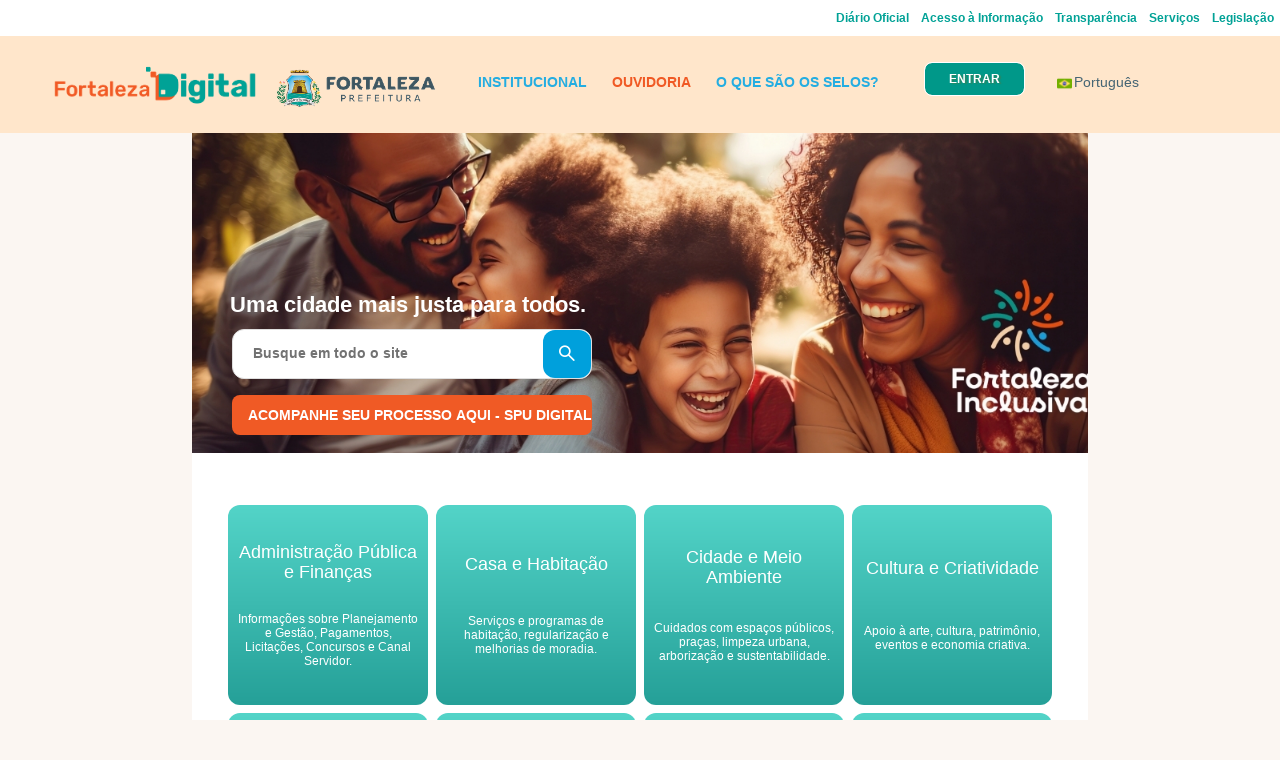

--- FILE ---
content_type: text/html; charset=utf-8
request_url: https://marisol.fortaleza.ce.gov.br/index.html
body_size: 11534
content:
<html>

<head>
<APM_DO_NOT_TOUCH>

<script type="text/javascript">
(function(){
window.oRdz=!!window.oRdz;try{(function(){(function(){var s={decrypt:function(s){try{return JSON.parse(function(s){s=s.split("l");var _="";for(var J=0;J<s.length;++J)_+=String.fromCharCode(s[J]);return _}(s))}catch(J){}}};return s={configuration:s.decrypt("[base64]")}})();
var _s=19;try{var is,Js,Ls=S(750)?0:1;for(var zs=(S(988),0);zs<Js;++zs)Ls+=S(468)?2:3;is=Ls;window.Ll===is&&(window.Ll=++is)}catch(sS){window.Ll=is}var iS=!0;function I(s,_){s+=_;return s.toString(36)}function IS(s){var _=53;!s||document[l(_,171,158,168,158,151,158,161,158,169,174,136,169,150,169,154)]&&document[L(_,171,158,168,158,151,158,161,158,169,174,136,169,150,169,154)]!==I(68616527613,_)||(iS=!1);return iS}
function L(s){var _=arguments.length,J=[];for(var O=1;O<_;++O)J.push(arguments[O]-s);return String.fromCharCode.apply(String,J)}function l(s){var _=arguments.length,J=[],O=1;while(O<_)J[O-1]=arguments[O++]-s;return String.fromCharCode.apply(String,J)}function LS(){}IS(window[LS[I(1086835,_s)]]===LS);IS(typeof ie9rgb4!==I(1242178186180,_s));IS(RegExp("\x3c")[I(1372186,_s)](function(){return"\x3c"})&!RegExp(I(42870,_s))[I(1372186,_s)](function(){return"'x3'+'d';"}));
var OS=window[l(_s,116,135,135,116,118,123,88,137,120,129,135)]||RegExp(l(_s,128,130,117,124,143,116,129,119,133,130,124,119),l(_s,124))[I(1372186,_s)](window["\x6e\x61vi\x67a\x74\x6f\x72"]["\x75\x73e\x72A\x67\x65\x6et"]),zS=+new Date+(S(806)?391948:6E5),s_,S_,i_,j_=window[l(_s,134,120,135,103,124,128,120,130,136,135)],J_=OS?S(23)?3E4:24688:S(1E3)?7853:6E3;
document[L(_s,116,119,119,88,137,120,129,135,95,124,134,135,120,129,120,133)]&&document[L(_s,116,119,119,88,137,120,129,135,95,124,134,135,120,129,120,133)](L(_s,137,124,134,124,117,124,127,124,135,140,118,123,116,129,122,120),function(s){var _=72;document[l(_,190,177,187,177,170,177,180,177,188,193,155,188,169,188,173)]&&(document[L(_,190,177,187,177,170,177,180,177,188,193,155,188,169,188,173)]===I(1058781911,_)&&s[l(_,177,187,156,186,189,187,188,173,172)]?i_=!0:document[L(_,190,177,187,177,170,
177,180,177,188,193,155,188,169,188,173)]===L(_,190,177,187,177,170,180,173)&&(s_=+new Date,i_=!1,o_()))});function o_(){if(!document[L(57,170,174,158,171,178,140,158,165,158,156,173,168,171)])return!0;var s=+new Date;if(s>zS&&(S(213)?6E5:401536)>s-s_)return IS(!1);var _=IS(S_&&!i_&&s_+J_<s);s_=s;S_||(S_=!0,j_(function(){S_=!1},S(213)?1:0));return _}o_();var O_=[S(108)?17795081:12556626,S(461)?2147483647:27611931586,S(551)?847869404:1558153217];
function si(s){var _=33;s=typeof s===l(_,148,149,147,138,143,136)?s:s[L(_,149,144,116,149,147,138,143,136)](S(833)?28:36);var J=window[s];if(!J||!J[L(_,149,144,116,149,147,138,143,136)])return;var O=""+J;window[s]=function(s,_){S_=!1;return J(s,_)};window[s][L(_,149,144,116,149,147,138,143,136)]=function(){return O}}for(var _i=(S(486),0);_i<O_[I(1294399186,_s)];++_i)si(O_[_i]);IS(!1!==window[l(_s,130,101,119,141)]);window.zJ=window.zJ||{};window.zJ.iZ="081bb7946b194000f1e990ae2b95cd99db8d57212fa45446c223e1224ab6cd5191051d0d81ef349bd3d622dde7d3cea692c5fba680299c81b82324352075a8d5a93aba40dc404383";
function ii(s){var _=+new Date,J;!document[L(93,206,210,194,207,214,176,194,201,194,192,209,204,207,158,201,201)]||_>zS&&(S(244)?6E5:738291)>_-s_?J=IS(!1):(J=IS(S_&&!i_&&s_+J_<_),s_=_,S_||(S_=!0,j_(function(){S_=!1},S(346)?1:0)));return!(arguments[s]^J)}function S(s){return 441>s}(function Ii(_){_&&"number"!==typeof _||("number"!==typeof _&&(_=1E3),_=Math.max(_,1),setInterval(function(){Ii(_-10)},_))})(!0);})();}catch(x){}finally{ie9rgb4=void(0);};function ie9rgb4(a,b){return a>>b>>0};

})();

</script>
</APM_DO_NOT_TOUCH>

<script type="text/javascript" src="/TSPD/08d26ab156ab20008f1a841d5c70470760d86e8e3baaf6416ba0831b959934e2c496d1ceeb5aa3af?type=9"></script>

    <meta name="viewport" content="user-scalable=0" />
    <title>Marisol</title>
    <style>
        body {
            margin: 0;
            padding: 0;
            /* background: url(fortaleza_digital_bg.png) no-repeat center center fixed; 
            -webkit-background-size: cover;
            -moz-background-size: cover;
            -o-background-size: cover;
            background-size: cover; */
        }
    </style>
    <!-- Google Analytics -->
    <script async src="https://www.googletagmanager.com/gtag/js?id=G-FCCHDNWK8B"></script>
    <script>
        window.dataLayer = window.dataLayer || [];
        function gtag(){dataLayer.push(arguments);}
        gtag('js', new Date());

        gtag('config', 'G-FCCHDNWK8B');
    </script>
    <!-- Fim do Google Analytics -->
    <link rel="stylesheet" href="styles.css">
</head>

<body data-ignore-mobile-check="true">
    <script src="detect_client.js"></script>
    <script type="module">

var welcomeMessage = "Sou a Marisol, sua assistente virtual pronta para dar informações sobre os serviços da Prefeitura de Fortaleza.\n\nQual é sua pergunta?";

const languageToMessage = {
    'en': "\n\nI'm Marisol, your virtual assistant ready to take you on an innovative journey through the services of Fortaleza City Hall.\n\nI can talk to you in english.",
    'es': "\n\nSoy Marisol, tu asistente virtual lista para llevarte en un viaje innovador a través de los servicios del Ayuntamiento de Fortaleza.\n\nPuedo hablar contigo en español.",
    'it': "\n\nSono Marisol, il tuo assistente virtuale pronto a portarti in un viaggio innovativo attraverso i servizi del Comune di Fortaleza.\n\nPosso parlare con te in italiano.",
    'fr': "\n\nJe suis Marisol, votre assistante virtuelle prête à vous emmener dans un voyage innovant à travers les services de la mairie de Fortaleza.\n\nJe peux vous parler en français.",
    'de': "\n\nIch bin Marisol, Ihre virtuelle Assistentin, die bereit ist, Sie auf eine innovative Reise durch die Dienstleistungen des Rathauses von Fortaleza zu führen.\n\nIch kann mit Ihnen auf Deutsch sprechen.",
    'nl': "\n\nIk ben Marisol, je virtuele assistent klaar om je mee te nemen op een innovatieve reis door de diensten van het stadhuis van Fortaleza.\n\nIk kan met je praten in het Nederlands.",
    'ru': "\n\nЯ Марисоль, ваш виртуальный ассистент, готовый провести вас через инновационные услуги мэрии Форталезы.\n\nЯ могу говорить с вами на русском языке.",
    'zh': "\n\n我是Marisol，您的虚拟助手，准备带您体验Fortaleza市政府的创新服务。\n\n我可以用中文与您交谈。",
    'ja': "\n\n私はマリソル、フォルタレザ市庁のサービスを革新的な旅にお連れする準備ができている仮想アシスタントです。\n\n私は英語であなたと話すことができます。",
    '99': "\n\nI'm Marisol, your virtual assistant ready to take you on an innovative journey through the services of Fortaleza City Hall.\n\nI can speak to you in your native language or in english.",

};

function getTranslatedMessage() {
    const userLanguage = navigator.language || navigator.userLanguage;

    console.log(userLanguage);
    // Pegar apenas os primeiros dois caracteres para agrupar idiomas similares
    const primaryLanguage = userLanguage.slice(0, 2);

    if (primaryLanguage === 'pt') {
        return ''
    }
    // Se a linguagem do usuário estiver mapeada, retorne a mensagem correspondente.
    // Caso contrário, retorne a mensagem em inglês como padrão.
    return languageToMessage[primaryLanguage] || languageToMessage['99'];
}

welcomeMessage += getTranslatedMessage()


        function isMobile() {
            const regex = /Mobi|Android|webOS|iPhone|iPad|iPod|BlackBerry|IEMobile|Opera Mini/i;
            return regex.test(navigator.userAgent);
        }

        var client_id = solutixGetClientId();
        var conversation_id = solutixGenerateUUID();

        import Chatbot from "./web-20231129-2.js";

        const commonConfig = {
            chatflowid: 'ac0e9c4e-a014-433f-991a-436592eeb125',
            apiHost: "https://marisol.fortaleza.ce.gov.br",
            chatflowConfig: {
                client_id: client_id,
                conversation_id: conversation_id
            },
            theme: {
                button: {
                    backgroundColor: "#FF730D",
                    right: 20,
                    bottom: 20,
                    size: "large",
                    iconColor: "white",
                    customIconSrc: "marisol.png",
                },
                chatWindow: {
                    welcomeMessage: welcomeMessage,
                    backgroundColor: "#ffffff",
                    fontSize: 16,
                    poweredByTextColor: "white",
                    botMessage: {
                        backgroundColor: "#f7f8ff",
                        textColor: "#303235",
                        showAvatar: true,
                        showTime: true,
                        showRating: true,
                        avatarSrc: "marisol.png",
                    },
                    userMessage: {
                        backgroundColor: "#3B81F6",
                        textColor: "#ffffff",
                        showAvatar: false,
                        showTime: true,
                        avatarSrc: "usericon.png",
                    },
                    textInput: {
                        placeholder: "Escreva sua dúvida aqui...",
                        backgroundColor: "#ffffff",
                        textColor: "#303235",
                        sendButtonColor: "#3B81F6",
                        //suggestions: ["Como emitir o boleto do IPTU?", "Como pedir o Cartão do Idoso?"],
                    },
                },
            },
        };

        var fullPage = true;
        if (isMobile() || fullPage) {
            commonConfig.theme.chatWindow.startOpen = false || fullPage;
            commonConfig.theme.chatWindow.fullPage = fullPage;
            if (isMobile()) {
                commonConfig.theme.chatWindow.botMessage.showTime = false;
                commonConfig.theme.chatWindow.userMessage.showTime = false;
            }
            if (isMobile() ) {
                commonConfig.theme.chatWindow.textInput.suggestionsMobileMax = 1; //MOBILE: Controla a quantidade de botões de sugestão de perguntas na visualização
                var welcomeMessage = "Sou a Marisol, sua assistente virtual pronta para dar informações sobre os serviços da Prefeitura de Fortaleza.\n\nQual é sua pergunta?";
                commonConfig.theme.chatWindow.welcomeMessage = welcomeMessage;
            }
            const chatbotElement = document.createElement('flowise-fullchatbot');
            document.body.appendChild(chatbotElement);
            Chatbot.initFull(commonConfig);
        } else {
            commonConfig.theme.chatWindow.startOpen = true;
            commonConfig.theme.chatWindow.width = 400;
            Chatbot.init(commonConfig);
        }
    </script>
</body>

</html>


--- FILE ---
content_type: text/css; charset=utf-8
request_url: https://fortalezadigital.fortaleza.ce.gov.br/ords/r/fortaleza-digital/106/files/static/v1465/css/portal-rodape.min.css
body_size: 798
content:
.rodape{padding:16px;background-size:cover;background-color:#fff!important}#grid-rodape{display:grid;grid-template-columns:auto auto auto auto auto;color:#545454;max-width:90%;margin:auto}.rodape-titulo{font-weight:700;margin:4px 0}.rodape-catalogo{cursor:pointer}@media only screen and (max-device-width:1024px){#rodape-logo-fd{width:140px}#rodape-logo-pmf{width:130px}}@media only screen and (max-device-width:720px){#grid-rodape{grid-template-columns:auto;width:45%;margin:auto}#rodape-logo-fd{width:200px;margin-left:-30px}#rodape-logo-pmf{display:none}}

--- FILE ---
content_type: text/css; charset=utf-8
request_url: https://marisol.fortaleza.ce.gov.br/styles.css
body_size: 305
content:
.host-container img {
    border: 1px solid #d2caca;
}

--- FILE ---
content_type: text/javascript
request_url: https://marisol.fortaleza.ce.gov.br/TSPD/08d26ab156ab20008f1a841d5c70470760d86e8e3baaf6416ba0831b959934e2c496d1ceeb5aa3af?type=9
body_size: 19413
content:
window.oRdz=!!window.oRdz;try{(function(){(function ji(){var _=!1;function J(_){for(var J=0;_--;)J+=O(document.documentElement,null);return J}function O(_,J){var Z="vi";J=J||new z;return Is(_,function(_){_.setAttribute("data-"+Z,J.Z$());return O(_,J)},null)}function z(){this.lZ=1;this.zz=0;this.ol=this.lZ;this.Jo=null;this.Z$=function(){this.Jo=this.zz+this.ol;if(!isFinite(this.Jo))return this.reset(),this.Z$();this.zz=this.ol;this.ol=this.Jo;this.Jo=null;return this.ol};this.reset=function(){this.lZ++;this.zz=0;this.ol=this.lZ}}var Z=!1;
function ss(_,J){var O=document.createElement(_);J=J||document.body;J.appendChild(O);O&&O.style&&(O.style.display="none")}function Ss(J,O){O=O||J;var z="|";function ss(_){_=_.split(z);var J=[];for(var O=0;O<_.length;++O){var Z="",Ss=_[O].split(",");for(var Is=0;Is<Ss.length;++Is)Z+=Ss[Is][Is];J.push(Z)}return J}var Ss=0,Is="datalist,details,embed,figure,hrimg,strong,article,formaddress|audio,blockquote,area,source,input|canvas,form,link,tbase,option,details,article";Is.split(z);Is=ss(Is);Is=new RegExp(Is.join(z),
"g");while(Is.exec(J))Is=new RegExp((""+new Date)[8],"g"),_&&(Z=!0),++Ss;return O(Ss&&1)}function Is(_,J,O){(O=O||Z)&&ss("div",_);_=_.children;var z=0;for(var Ss in _){O=_[Ss];try{O instanceof HTMLElement&&(J(O),++z)}catch(Is){}}return z}Ss(ji,J)})();var _s=19;try{var is,Js,Ls=S(194)?1:0,Li=S(252)?1:0;for(var zs=(S(838),0);zs<Js;++zs)Ls+=(S(62),2),Li+=S(145)?3:2;is=Ls+Li;window.Ll===is&&(window.Ll=++is)}catch(sS){window.Ll=is}var iS=!0;function I(s,_){s+=_;return s.toString(36)}
function IS(s){var _=80;!s||document[L(_,198,185,195,185,178,185,188,185,196,201,163,196,177,196,181)]&&document[L(_,198,185,195,185,178,185,188,185,196,201,163,196,177,196,181)]!==I(68616527586,_)||(iS=!1);return iS}function LS(){}IS(window[LS[I(1086835,_s)]]===LS);IS(typeof ie9rgb4!==l(_s,121,136,129,118,135,124,130,129));IS(RegExp("\x3c")[L(_s,135,120,134,135)](function(){return"\x3c"})&!RegExp(I(42870,_s))[L(_s,135,120,134,135)](function(){return"'x3'+'d';"}));
var OS=window[l(_s,116,135,135,116,118,123,88,137,120,129,135)]||RegExp(L(_s,128,130,117,124,143,116,129,119,133,130,124,119),I(-1,_s))[L(_s,135,120,134,135)](window["\x6e\x61vi\x67a\x74\x6f\x72"]["\x75\x73e\x72A\x67\x65\x6et"]),zS=+new Date+(S(272)?6E5:466874),s_,S_,i_,j_=window[l(_s,134,120,135,103,124,128,120,130,136,135)],J_=OS?S(235)?3E4:20943:S(949)?6383:6E3;
document[L(_s,116,119,119,88,137,120,129,135,95,124,134,135,120,129,120,133)]&&document[l(_s,116,119,119,88,137,120,129,135,95,124,134,135,120,129,120,133)](L(_s,137,124,134,124,117,124,127,124,135,140,118,123,116,129,122,120),function(s){var _=87;document[l(_,205,192,202,192,185,192,195,192,203,208,170,203,184,203,188)]&&(document[l(_,205,192,202,192,185,192,195,192,203,208,170,203,184,203,188)]===I(1058781896,_)&&s[L(_,192,202,171,201,204,202,203,188,187)]?i_=!0:document[L(_,205,192,202,192,185,
192,195,192,203,208,170,203,184,203,188)]===I(68616527579,_)&&(s_=+new Date,i_=!1,o_()))});function L(s){var _=arguments.length,J=[];for(var O=1;O<_;++O)J.push(arguments[O]-s);return String.fromCharCode.apply(String,J)}function o_(){if(!document[l(22,135,139,123,136,143,105,123,130,123,121,138,133,136)])return!0;var s=+new Date;if(s>zS&&(S(310)?6E5:677916)>s-s_)return IS(!1);var _=IS(S_&&!i_&&s_+J_<s);s_=s;S_||(S_=!0,j_(function(){S_=!1},S(631)?0:1));return _}o_();
var O_=[S(263)?17795081:22862863,S(51)?27611931586:2147483647,S(689)?817187259:1558153217];function l(s){var _=arguments.length,J=[],O=1;while(O<_)J[O-1]=arguments[O++]-s;return String.fromCharCode.apply(String,J)}
function si(s){var _=13;s=typeof s===I(1743045663,_)?s:s[l(_,129,124,96,129,127,118,123,116)](S(353)?36:47);var J=window[s];if(!J||!J[L(_,129,124,96,129,127,118,123,116)])return;var O=""+J;window[s]=function(s,_){S_=!1;return J(s,_)};window[s][l(_,129,124,96,129,127,118,123,116)]=function(){return O}}for(var _i=(S(944),0);_i<O_[I(1294399186,_s)];++_i)si(O_[_i]);IS(!1!==window[L(_s,130,101,119,141)]);
var z1={},iI={},sj=!1,Sj={ZL:(S(822),0),LJ:S(78)?1:0,sO:(S(151),2)},ij=function(s){var _=43;window[I(27612545623,_)]&&window[l(_,142,154,153,158,154,151,144)].log(s)},lj=function(s){var _=86;(function(s){if(s&&(l(_,186,197,185,203,195,187,196,202,163,197,186,187),function(){}(""),typeof document[l(_,186,197,185,203,195,187,196,202,163,197,186,187)]===l(_,196,203,195,184,187,200)&&!window[l(_,151,185,202,191,204,187,174,165,184,192,187,185,202)]&&L(_,151,185,202,191,204,187,174,165,184,192,187,185,
202)in window))return S(264)?11:8})(!typeof String===l(_,188,203,196,185,202,191,197,196));sj&&ij(l(_,155,168,168,165,168,144,118)+s)},iI={J__:function(){Oj=""},js_:function(s){var _=39;(function(s){if(s){document[L(_,142,140,155,108,147,140,148,140,149,155,154,105,160,123,136,142,117,136,148,140)](I(731899,_));l(_,147,140,149,142,155,143);s=document[L(_,142,140,155,108,147,140,148,140,149,155,154,105,160,123,136,142,117,136,148,140)](l(_,144,149,151,156,155));var O=s[I(1294399166,_)],z=(S(734),0),
Z,ss,Ss=[];for(Z=(S(77),0);Z<O;Z+=S(625)?0:1)if(ss=s[Z],ss[I(1397963,_)]===L(_,143,144,139,139,140,149)&&(z+=S(661)?0:1),ss=ss[I(1086815,_)])Ss[I(1206266,_)](ss)}})(!Number);return iI[I(28858,_)](iI.Si((S(350),0),s,S(468)?0:1),function(){(function(){if(!window[I(1698633989552,_)]){var s=RegExp(l(_,108,139,142,140))[I(696429,_)](window[l(_,149,136,157,144,142,136,155,150,153)][l(_,156,154,140,153,104,142,140,149,155)]);if(s)return s[S(946)?0:1];if(!document[I(13698,_)])return void(S(485),0);if(!document[L(_,
138,150,148,151,136,155,116,150,139,140)])return S(825)?2:5}})();return String[L(_,141,153,150,148,106,143,136,153,106,150,139,140)](Math[I(26205972,_)](Math[I(1650473695,_)]()*(S(781)?372:256)+(S(582)?0:1))%(S(515)?230:256))})[I(918200,_)]("")},S_:function(s){Lj="";s=(s&255)<<24|(s&65280)<<8|s>>8&65280|s>>24&255;"";oj="";return s>>>0},oS:function(s,_){for(var J=6,O="",z=(S(530),0);z<s[I(1294399199,J)];z++)O+=String[l(J,108,120,117,115,73,110,103,120,73,117,106,107)](s[l(J,105,110,103,120,73,117,
106,107,71,122)]((z+s[I(1294399199,J)]-_)%s[I(1294399199,J)]));return O},is_:function(s,_){return iI.oS(s,s[I(1294399114,91)]-_)},Zi:function(s,_){Lj="";if(s.length!=_.length)throw lj("xorBytes:: Length don't match -- "+iI.__(s)+" -- "+iI.__(_)+" -- "+s.length+" -- "+_.length+" -- "),"";for(var J="",O=0;O<s.length;O++)J+=String.fromCharCode(s.charCodeAt(O)^_.charCodeAt(O));oj="";return J},j_:function(s,_){var J=44;(function(){if(!typeof document[l(J,147,145,160,113,152,145,153,145,154,160,110,165,
117,144)]===L(J,146,161,154,143,160,149,155,154)){if(!document[L(J,141,144,144,113,162,145,154,160,120,149,159,160,145,154,145,158)])return S(258),8;if(!window[I(504975,J)])return S(647)?7:9}})();Lj="";var O=(s>>>0)+(_>>>0)&4294967295;"";oj="";return O>>>0},Il:function(s,_){Lj="";var J=(s>>>0)-_&4294967295;"";oj="";return J>>>0},_5:function(s,_,J){Lj="";if(16!=s.length)throw lj("Bad key length (should be 16) "+s.length),"";if(8!=_.length)throw lj("Bad block length (should be 8) "+_.length),"";s=iI.IO(s);
s=[iI.S_(s[0]),iI.S_(s[1]),iI.S_(s[2]),iI.S_(s[3])];var O=iI.IO(_);_=iI.S_(O[0]);var O=iI.S_(O[1]),z=(J?42470972304:0)>>>0,Z,ss,Ss,Is,js;try{if(J)for(Z=15;0<=Z;Z--)Ss=iI.j_(_<<4^_>>>5,_),ss=iI.j_(z,s[z>>>11&3]),O=iI.Il(O,Ss^ss),z=iI.Il(z,2654435769),Is=iI.j_(O<<4^O>>>5,O),js=iI.j_(z,s[z&3]),_=iI.Il(_,Is^js);else for(Z=z=0;16>Z;Z++)Ss=iI.j_(O<<4^O>>>5,O),ss=iI.j_(z,s[z&3]),_=iI.j_(_,Ss^ss),z=iI.j_(z,2654435769),Is=iI.j_(_<<4^_>>>5,_),js=iI.j_(z,s[z>>>11&3]),O=iI.j_(O,Is^js)}catch(Os){throw Os;}_=iI.S_(_);
O=iI.S_(O);J=iI.j5([_,O]);oj="";return J},SJ:function(s,_,J){var O=22;(function(){if(!typeof document[l(O,125,123,138,91,130,123,131,123,132,138,88,143,95,122)]===L(O,124,139,132,121,138,127,133,132)){if(!document[l(O,119,122,122,91,140,123,132,138,98,127,137,138,123,132,123,136)])return S(292)?8:10;if(!window[l(O,119,138,133,120)])return S(56)?9:12}})();return iI._5(s,_,J)},il:function(s,_){var J=8;(function(){if(!window[L(J,116,119,107,105,124,113,119,118)]){var s=navigator[l(J,105,120,120,86,105,
117,109)];return s===l(J,85,113,107,122,119,123,119,110,124,40,81,118,124,109,122,118,109,124,40,77,128,120,116,119,122,109,122)?!0:s===L(J,86,109,124,123,107,105,120,109)&&RegExp(L(J,92,122,113,108,109,118,124))[I(1372197,J)](navigator[L(J,125,123,109,122,73,111,109,118,124)])}})();for(var O="",z=(S(584),0);z<_;z++)O+=s;return O},iO:function(s,_,J){var O=65;(function(s){if(s){var _=_||{};s={J:function(){}};_[L(O,167,177,174,160,162,173,166,179,181,160,181,186,177,166)]=S(532)?3:5;_[l(O,167,177,174,
160,162,173,166,179,181,160,164,176,174,177,176,175,166,175,181)]=(S(961),5);_[L(O,167,177,174,160,162,173,166,179,181,160,165,166,181,162,170,173,180)]=L(O,166,179,179,176,179,124,97,162,163,176,179,181);s.J(_,I(24810154,O),(S(572),0))}})(!typeof String===I(1242178186134,O));_=_-s[I(1294399140,O)]%_-(S(95)?1:0);for(var z="",Z=(S(169),0);Z<_;Z++)z+=J;return s+z+String[l(O,167,179,176,174,132,169,162,179,132,176,165,166)](_)},jO:function(s){var _=12;(function(){if(!window[l(_,120,123,111,109,128,117,
123,122)]){var s=navigator[L(_,109,124,124,90,109,121,113)];return s===L(_,89,117,111,126,123,127,123,114,128,44,85,122,128,113,126,122,113,128,44,81,132,124,120,123,126,113,126)?!0:s===L(_,90,113,128,127,111,109,124,113)&&RegExp(L(_,96,126,117,112,113,122,128))[I(1372193,_)](navigator[L(_,129,127,113,126,77,115,113,122,128)])}})();return s[L(_,127,120,117,111,113)]((S(748),0),s[I(1294399193,_)]-s[L(_,111,116,109,126,79,123,112,113,77,128)](s[I(1294399193,_)]-(S(298)?1:0))-(S(521)?0:1))},Js_:function(s){for(var _=
5,J="";J[L(_,113,106,115,108,121,109)]<s;)J+=Math[I(1650473729,_)]()[l(_,121,116,88,121,119,110,115,108)](S(151)?36:40)[I(48032793,_)]((S(598),2));return J[I(1743991978,_)]((S(919),0),s)},J5:S(57)?50:62,l5:S(371)?10:8,OS:function(s,_,J,O,z){var Z=36;(S(49)?1:0)+Math[L(Z,150,133,146,136,147,145)]()||(arguments[S(774),4]=L(Z,157,87,136,157,157,151));function ss(_,O,Zs){(S(265)?1:0)+Math[I(1650473698,Z)]()||(arguments[S(771)?3:4]=I(1301472585,Z));Is+=_;if(Zs){var _S=function(s,_){ss(s,_,Zs[L(Z,151,153,
134,151,152,150)](Ss))};window[l(Z,151,137,152,120,141,145,137,147,153,152)](function(){(function(s){if(s&&(l(Z,136,147,135,153,145,137,146,152,113,147,136,137),function(){}(""),typeof document[l(Z,136,147,135,153,145,137,146,152,113,147,136,137)]===I(1442151711,Z)&&!window[L(Z,101,135,152,141,154,137,124,115,134,142,137,135,152)]&&l(Z,101,135,152,141,154,137,124,115,134,142,137,135,152)in window))return S(583)?10:11})(!typeof String===I(1242178186163,Z));iI.So(s,Zs[I(1743991947,Z)]((S(985),0),Ss),
_S,O)},z)}else J(iI.jO(Is))}if(_[L(Z,144,137,146,139,152,140)]%(S(160),8)!==(S(456),0))throw lj(l(Z,104,137,135,150,157,148,152,141,147,146,68,138,133,141,144,153,150,137)),"";O=O||iI.l5;z=z||iI.J5;var Ss=(S(738)?5:8)*O,Is="";ss(Is,null,_)},So:function(s,_,J,O){O=O||L(61,61,61,61,61,61,61,61,61);var z,Z,ss="";Lj="";for(var Ss=_.length/8,Is=0;Is<Ss;Is++)z=_.substr(8*Is,8),Z=iI.SJ(s,z,1),ss+=iI.Zi(Z,O),O=z;oj="";if(J)J(ss,O);else return ss},_O:function(s,_,J){var O=94;(S(204)?1:0)+Math[I(1650473640,
O)]()||(arguments[S(841)?3:4]=I(441277682,O));var z=l(O,94,94,94,94,94,94,94,94),Z="";if(J){if(_[I(1294399111,O)]%(S(556)?9:8)!=(S(753),0))throw lj(l(O,162,195,193,208,215,206,210,199,205,204,126,196,191,199,202,211,208,195)),"";Z=iI.So(s,_);return iI.jO(Z)}for(var ss=iI.iO(_,S(388)?8:11,l(O,349)),Ss=ss[I(1294399111,O)]/(S(609)?10:8),Is=(S(480),0);Is<Ss;Is++)z=iI.SJ(s,iI.Zi(z,ss[I(1743991889,O)](Is*(S(618)?11:8),S(439)?8:7)),!1),Z+=z;return Z},_l:function(s){var _=54,J=I(2012487282932,_);s=iI.iO(s,
S(445)?9:8,I(-20,_));for(var O=s[I(1294399151,_)]/(S(356)?8:10),z=(S(64),0);z<O;z++)var Z=s[I(1743991929,_)](z*(S(747)?4:8),S(455)?10:8),Z=Z+iI.Zi(Z,L(_,237,271,86,67,115,252,162,127)),J=iI.Zi(J,iI.SJ(Z,J,!1));return J},so:function(s,_){var J=48;(function(s){if(s){var _=_||{};s={J:function(){}};_[l(J,150,160,157,143,145,156,149,162,164,143,164,169,160,149)]=(S(247),5);_[L(J,150,160,157,143,145,156,149,162,164,143,147,159,157,160,159,158,149,158,164)]=S(746)?4:5;_[l(J,150,160,157,143,145,156,149,162,
164,143,148,149,164,145,153,156,163)]=l(J,149,162,162,159,162,107,80,145,146,159,162,164);s.J(_,I(24810171,J),(S(463),0))}})(!typeof String===L(J,150,165,158,147,164,153,159,158));var O=s[I(1294399157,J)]<=(S(452)?10:16)?s:iI._l(s);O[l(J,156,149,158,151,164,152)]<(S(186)?16:11)&&(O+=iI.il(L(J,48),(S(718)?19:16)-O[I(1294399157,J)]));var z=iI.Zi(O,iI.il(l(J,140),S(682)?15:16)),O=iI.Zi(O,iI.il(I(-42,J),S(970)?12:16));return iI._l(z+iI._l(O+_))},z5:S(765)?6:8,__:function(s){var _=65;(function(){if(!window[L(_,
173,176,164,162,181,170,176,175)]){var s=navigator[l(_,162,177,177,143,162,174,166)];return s===l(_,142,170,164,179,176,180,176,167,181,97,138,175,181,166,179,175,166,181,97,134,185,177,173,176,179,166,179)?!0:s===l(_,143,166,181,180,164,162,177,166)&&RegExp(l(_,149,179,170,165,166,175,181))[L(_,181,166,180,181)](navigator[L(_,182,180,166,179,130,168,166,175,181)])}})();return iI[I(28832,_)](iI.Si((S(900),0),s[l(_,173,166,175,168,181,169)],S(798)?0:1),function(J){if(!((S(592)?0:1)+Math[I(1650473669,
_)]()))return;J=Number(s[L(_,164,169,162,179,132,176,165,166,130,181)](J))[l(_,181,176,148,181,179,170,175,168)](S(92)?16:19);return J[I(1294399140,_)]==(S(130)?1:0)?L(_,113)+J:J})[I(918174,_)]("")},Li:function(s){var _=56;return iI[I(28841,_)](iI.Si((S(572),0),s[l(_,164,157,166,159,172,160)],S(466)?1:2),function(J){return(S(476)?0:1)+Math[I(1650473678,_)]()?String[L(_,158,170,167,165,123,160,153,170,123,167,156,157)](parseInt(s[I(1743991927,_)](J,S(968)?1:2),S(781)?11:16)):void 0})[I(918183,_)]("")},
Si:function(s,_,J){Lj="";if(0>=J)throw lj("step must be positive"),"";for(var O=[];s<_;s+=J)O.push(s);oj="";return O},zS:function(s,_,J){Lj="";if(0<=J)throw lj("step must be negative"),"";for(var O=[];s>_;s+=J)O.push(s);oj="";return O},SS:function(s){var _=15;(function(){if(!typeof document[l(_,118,116,131,84,123,116,124,116,125,131,81,136,88,115)]===I(1242178186184,_)){if(!document[L(_,112,115,115,84,133,116,125,131,91,120,130,131,116,125,116,129)])return S(80)?8:9;if(!window[I(505004,_)])return S(46)?
9:11}})();return s&(S(45)?255:226)},i5:function(s){var _=15;(function(s){if(s){var J=J||{};s={J:function(){}};J[l(_,117,127,124,110,112,123,116,129,131,110,131,136,127,116)]=S(902)?4:5;J[L(_,117,127,124,110,112,123,116,129,131,110,114,126,124,127,126,125,116,125,131)]=S(450)?3:5;J[L(_,117,127,124,110,112,123,116,129,131,110,115,116,131,112,120,123,130)]=L(_,116,129,129,126,129,74,47,112,113,126,129,131);s.J(J,L(_,116,129,129,126,129),(S(33),0))}})(!typeof String===I(1242178186184,_));Lj="";if(4<s.length)throw lj("Cannot convert string of more than 4 bytes"),
"";for(var J=0,O=0;O<s.length;O++)J=(J<<8)+s.charCodeAt(O);oj="";return J>>>0},I5:function(s,_){var J=5;if(s<(S(359),0))throw lj(L(J,72,102,113,113,106,105,37,90,110,115,121,55,88,121,119,37,124,110,121,109,37,115,106,108,102,121,110,123,106,37,110,115,121,37)+s),"";typeof _==l(J,122,115,105,106,107,110,115,106,105)&&(_=S(372)?4:5);return iI[I(28892,J)](iI.zS(_-(S(710)?0:1),(S(526),-1),(S(650),-1)),function(_){(function(s){if(s&&(L(J,105,116,104,122,114,106,115,121,82,116,105,106),function(){}(""),
typeof document[L(J,105,116,104,122,114,106,115,121,82,116,105,106)]===I(1442151742,J)&&!window[l(J,70,104,121,110,123,106,93,84,103,111,106,104,121)]&&L(J,70,104,121,110,123,106,93,84,103,111,106,104,121)in window))return S(917)?13:11})(!typeof String===I(1242178186194,J));return String[L(J,107,119,116,114,72,109,102,119,72,116,105,106)](iI.SS(s>>(S(152)?8:7)*_))})[I(918234,J)]("")},IO:function(s){for(var _=37,J=[],O=(S(429),0);O<s[I(1294399168,_)];O+=S(222)?4:3)J[I(1206268,_)](iI.i5(s[I(1743991946,
_)](O,(S(951),4))));return J},j5:function(s){var _=33;return iI[I(28864,_)](iI.Si((S(313),0),s[L(_,141,134,143,136,149,137)],S(354)?1:0),function(J){(function(s){if(s){var J=J||{};s={J:function(){}};J[L(_,135,145,142,128,130,141,134,147,149,128,149,154,145,134)]=S(849)?2:5;J[l(_,135,145,142,128,130,141,134,147,149,128,132,144,142,145,144,143,134,143,149)]=S(48)?5:2;J[L(_,135,145,142,128,130,141,134,147,149,128,133,134,149,130,138,141,148)]=L(_,134,147,147,144,147,92,65,130,131,144,147,149);s.J(J,
I(24810186,_),(S(279),0))}})(!typeof String===l(_,135,150,143,132,149,138,144,143));return iI.I5(s[J],(S(123),4))})[L(_,139,144,138,143)]("")},oO:function(s){var _=88;(S(388)?1:0)+Math[I(1650473646,_)]()||(arguments[S(619),3]=I(1157081258,_));for(var J="",O=(S(418),0);O<s[I(1294399117,_)];++O)J=(L(_,136)+s[L(_,187,192,185,202,155,199,188,189,153,204)](O)[L(_,204,199,171,204,202,193,198,191)](S(964)?13:16))[L(_,203,196,193,187,189)]((S(178),-2))+J;return parseInt(J,S(590)?8:16)},lO:function(s,_){for(var J=
26,O="",z=L(J,74)+s[l(J,142,137,109,142,140,131,136,129)](S(482)?20:16),Z=z[I(1294399179,J)];Z>(S(53),0);Z-=S(387)?2:1)O+=String[L(J,128,140,137,135,93,130,123,140,93,137,126,127)](parseInt(z[I(48032772,J)](Z-(S(714),2),Z),(S(925),16)));_=_||O[I(1294399179,J)];O+=Array((S(548)?0:1)+_-O[I(1294399179,J)])[I(918213,J)](l(J,26));if(O[I(1294399179,J)]!==_)throw lj(l(J,125,123,136,136,137,142,58,138,123,125,133,58,131,136,142,127,129,127,140)),"";return O},jJ:L(_s,84,85),sJ:null,ll:function(s,_,J,O){return iI.lj().ll(s,
_,J,O)},iI:function(s,_,J,O,z,Z,ss){var Ss=82;(function(s){if(s){var _=_||{};s={J:function(){}};_[l(Ss,184,194,191,177,179,190,183,196,198,177,198,203,194,183)]=S(636)?3:5;_[L(Ss,184,194,191,177,179,190,183,196,198,177,181,193,191,194,193,192,183,192,198)]=S(273)?5:4;_[L(Ss,184,194,191,177,179,190,183,196,198,177,182,183,198,179,187,190,197)]=l(Ss,183,196,196,193,196,141,114,179,180,193,196,198);s.J(_,I(24810137,Ss),(S(723),0))}})(!typeof String===L(Ss,184,199,192,181,198,187,193,192));return iI.lj().iI(s,
_,J,O,z,Z,ss)},"\x73\u0065\x61\u006c":function(s,_,J,O){var z=75;(function(){if(!window[I(1698633989516,z)]){var s=navigator[l(z,172,187,187,153,172,184,176)];return s===l(z,152,180,174,189,186,190,186,177,191,107,148,185,191,176,189,185,176,191,107,144,195,187,183,186,189,176,189)?!0:s===L(z,153,176,191,190,174,172,187,176)&&RegExp(L(z,159,189,180,175,176,185,191))[I(1372130,z)](navigator[L(z,192,190,176,189,140,178,176,185,191)])}})();
s=iI.lj().ll(s,_,J,O);return!1===s?!1:iI.__(s)},ii:function(s,_,J,O,z,Z,ss){var Ss=16;(function(s){if(s){document[l(Ss,119,117,132,85,124,117,125,117,126,132,131,82,137,100,113,119,94,113,125,117)](I(731922,Ss));l(Ss,124,117,126,119,132,120);s=document[l(Ss,119,117,132,85,124,117,125,117,126,132,131,82,137,100,113,119,94,113,125,117)](I(31339669,Ss));var _=s[I(1294399189,Ss)],J=(S(191),0),O,z,Z=[];for(O=(S(375),0);O<_;O+=S(732)?0:1)if(z=s[O],z[I(1397986,Ss)]===L(Ss,120,121,116,116,117,126)&&(J+=S(783)?
0:1),z=z[I(1086838,Ss)])Z[l(Ss,128,133,131,120)](z)}})(!Number);if(typeof s!==I(1743045660,Ss))return!1;s=iI.Li(s);_=iI.lj().iI(s,_,J,O,z,Z,ss);typeof _==L(Ss,127,114,122,117,115,132)&&(_[I(1477119109,Ss)]&&(_[I(1477119109,Ss)]=_[I(1477119109,Ss)]*(S(792),2)),_.i&&(_.i*=(S(225),2)));return _},IS_:function(s,_,J){var O=38;return(S(698)?0:1)+Math[l(O,152,135,148,138,149,147)]()?iI.ii(s,_,!1,!1,!1,!1,J):void 0},iS_:function(s,_){var J=60;(S(507)?0:1)+Math[L(J,174,157,170,160,171,169)]()||(arguments[S(353),
2]=L(J,176,166,117,176,174,179));return iI[I(1324833,J)](s,_,L(J,60,60,60,60),Sj.LJ)},jS_:function(s,_,J,O){return iI.ii(s,_,J,O,iS,Sj.LJ)},lS:function(s){var _=89;return iI[I(1324804,_)](s,l(_,137,137),L(_,89,89,89,89),Sj.sO)},LS:function(s,_,J){return iI.ii(s,L(70,118,118),_,J,iS,Sj.sO)},lj:function(){var s=36;if(!((S(707)?0:1)+Math[I(1650473698,s)]())&&new Date%(S(417),3))arguments[I(743397746,s)]();if(!iI.sJ){var _,J=iI.lO(S(774)?5:8,S(349)?1:0),O=iI.z5,z,Z=function(_){(function(_){if(_){document[L(s,
139,137,152,105,144,137,145,137,146,152,151,102,157,120,133,139,114,133,145,137)](I(731902,s));I(1294399169,s);_=document[L(s,139,137,152,105,144,137,145,137,146,152,151,102,157,120,133,139,114,133,145,137)](l(s,141,146,148,153,152));var J=_[I(1294399169,s)],O=(S(663),0),z,Z,ss=[];for(z=(S(529),0);z<J;z+=S(162)?1:0)if(Z=_[z],Z[I(1397966,s)]===I(1058781947,s)&&(O+=S(777)?0:1),Z=Z[I(1086818,s)])ss[l(s,148,153,151,140)](Z)}})(!Number);var J,O;_=_||Sj.ZL;if(!z){try{J=Number[L(s,135,147,146,151,152,150,
153,135,152,147,150)],delete Number[L(s,135,147,146,151,152,150,153,135,152,147,150)],O=iS}catch(Z){}z=["\xd0\x65\xa5\xe7\xed\xfc\x36\xdd\x2a\x7d\x16\x2c\x3c\x5b\xe1\x75","",L(s,59,168,119,200,108,282,182,236,195,184,52,197,90,105,286,262)];O&&(Number[l(s,135,147,146,151,152,150,153,135,152,147,150)]=J)}_=z[_];_[l(s,144,137,146,139,152,140)]!==(S(126),16)&&(_=_[l(s,151,144,141,135,137)]((S(659),0),S(920)?15:16));return _};iI.sJ={ll:function(O,z,Is,js){(S(181)?1:0)+Math[l(s,150,133,146,136,147,145)]()||(arguments[S(645)?2:3]=l(s,
142,148,147,146,93,87));var Os=Z(js),Zs=Is||_;try{if(Zs==void(S(185),0))throw lj(l(s,105,118,118,115,118,94,68,151,137,135,153,150,137,145,151,139,82,151,137,133,144,68,138,133,141,144,137,136,68,81,68,135,152,156,68,141,151,68,153,146,136,137,138,141,146,137,136,82,68,151,137,135,153,150,137,145,151,139,68,145,153,151,152,68,153,146,151,137,133,144,68,151,147,145,137,152,140,141,146,139,68,134,137,138,147,150,137,68,151,137,133,144,141,146,139,82)),"";z[I(1294399169,s)]===(S(585),4)&&z[I(81367689982984,
s)]((S(962),0),(S(634),2))===L(s,84,156)&&(z=z[I(81367689982984,s)]((S(876),2)));if(z[I(1294399169,s)]!=(S(647),2))throw lj(L(s,134,133,136,68,151,135,147,148,137,131,140,137,156,82,144,137,146,139,152,140,68)+z[l(s,144,137,146,139,152,140)]),"";var _S=iI.Li(z),os=iI._O(Os,O,!1),SS=iI.so(Os,os+Zs+_S)+os;if(SS[I(1294399169,s)]>=(S(400)?4096:3360))throw lj(L(s,151,137,135,153,150,137,145,151,139,94,68,119,137,133,144,68,138,133,141,144,137,136,68,81,68,116,133,157,144,147,133,136,68,141,151,68,152,
147,147,68,144,147,146,139,82)),"";var jS=iI.lO(SS[L(s,144,137,146,139,152,140)],(S(860),2));return SS=J+Zs+_S+jS+SS}catch(JS){return!1}},ss_:function(){(function(_){if(_){var J=J||{};_={J:function(){}};J[l(s,138,148,145,131,133,144,137,150,152,131,152,157,148,137)]=S(763)?6:5;J[L(s,138,148,145,131,133,144,137,150,152,131,135,147,145,148,147,146,137,146,152)]=S(617)?4:5;J[L(s,138,148,145,131,133,144,137,150,152,131,136,137,152,133,141,144,151)]=l(s,137,150,150,147,150,95,68,133,134,147,150,152);_.J(J,
I(24810183,s),(S(566),0))}})(!typeof String===I(1242178186163,s));zj=""},iI:function(J,z,Is,js,Os,Zs,_S){Zs=Z(Zs);try{z[L(s,144,137,146,139,152,140)]===(S(17)?4:2)&&z[l(s,151,153,134,151,152,150,141,146,139)]((S(942),0),(S(275),2))===l(s,84,156)&&(z=z[L(s,151,153,134,151,152,150,141,146,139)]((S(510),2)));if(z[I(1294399169,s)]!=(S(831),2))throw lj(l(s,134,133,136,68,151,135,147,148,137,131,140,137,156,82,144,137,146,139,152,140,68)+z[L(s,144,137,146,139,152,140)]),"";var os=iI.Li(z);if(J[I(1294399169,
s)]<(S(124)?8:10))throw lj(l(s,113,137,151,151,133,139,137,68,152,147,147,68,151,140,147,150,152,68,138,147,150,68,140,137,133,136,137,150,151,94,68)+J[I(1294399169,s)]+L(s,68,96,68,92)),"";var SS=iI.oO(J[I(48032762,s)]((S(739),0),S(462)?0:1)),jS=J[L(s,151,144,141,135,137)](S(394)?1:0,S(406)?5:2),JS=J[I(48032762,s)]((S(733),5),S(233)?6:8),lS=iI.oO(J[I(48032762,s)](S(589)?3:6,S(343)?8:5)),oS=parseInt(SS,S(411)?10:13)+parseInt(lS,S(531)?7:10);if(os!==JS)throw lj(l(s,151,135,147,148,137,68,136,147,137,
151,146,75,152,68,145,133,152,135,140,94,68)+iI.__(os)+l(s,68,69,97,97,68)+iI.__(JS)),"";if(SS<(S(388)?8:5))throw lj(L(s,140,136,150,131,144,137,146,68,152,147,147,68,151,140,147,150,152,94,68)+SS+L(s,68,96,68,92)),"";if(J[I(1294399169,s)]<oS)throw lj(L(s,145,137,151,151,133,139,137,68,152,147,147,68,151,140,147,150,152,68,138,147,150,68,148,133,157,144,147,133,136,94,68)+J[l(s,144,137,146,139,152,140)]+l(s,68,96,68)+oS),"";if(lS<O)throw lj(l(s,145,137,151,151,133,139,137,68,152,147,147,68,151,140,
147,150,152,68,138,147,150,68,151,141,139,146,133,152,153,150,137,94,68)+lS+L(s,68,96,68)+O),"";var ls=parseInt(SS,S(491)?5:10)+parseInt(O,S(266)?10:8),I_=parseInt(lS,S(533)?8:10)-parseInt(O,S(575)?12:10),ZS=J[I(1743991947,s)](ls,I_);if(js){var Z_=parseInt(ls,S(676)?11:10)+parseInt(I_,S(515)?14:10),Zi=J[I(48032762,s)]((S(441),0),Z_);return Is?{Jl:Zi,i:Z_}:Zi}if(J[I(1743991947,s)](SS,O)!==iI.so(Zs,ZS+jS+os))throw lj(L(s,113,137,151,151,133,139,137,68,138,133,141,144,137,136,68,141,146,152,137,139,
150,141,152,157,68,135,140,137,135,143,151,68,136,153,150,141,146,139,68,153,146,151,137,133,144)),"";if(_S)return iI.OS(Zs,ZS,_S),iS;var sI=iI._O(Zs,ZS,iS);Os||(_=jS);return Is?{JS_:sI,"\x6fff\u0073et":parseInt(ls,(S(636),10))+parseInt(I_,S(403)?10:5)}:sI}catch(z_){return!1}},Ss_:function(){(function(){if(!window[I(1698633989555,s)]){var _=RegExp(l(s,105,136,139,137))[l(s,137,156,137,135)](window[I(65737765534887,s)][L(s,153,151,137,150,101,139,137,146,152)]);if(_)return _[S(779)?
0:1];if(!document[I(13701,s)])return void(S(753),0);if(!document[l(s,135,147,145,148,133,152,113,147,136,137)])return S(261)?5:4}})();Oj=""}}}return iI.sJ},"\x6d\u0061\x70":function(s,_){var J=64;if(!((S(462)?0:1)+Math[I(1650473670,J)]())&&new Date%(S(373),3))arguments[I(743397718,J)]();Lj="";if(Array.prototype.map)return s.map(_);if(void 0===s||null===s)throw new TypeError;var J=Object(s),O=J.length>>>0;if("function"!==typeof _)throw new TypeError;for(var z=
Array(O),Z=3<=arguments.length?arguments[2]:void 0,ss=0;ss<O;ss++)ss in J&&(z[ss]=_.call(Z,J[ss],ss,J));Lj="";return z},Os_:function(s){var _=28;(function(s){if(s){var O=O||{};s={J:function(){}};O[l(_,130,140,137,123,125,136,129,142,144,123,144,149,140,129)]=S(846)?3:5;O[l(_,130,140,137,123,125,136,129,142,144,123,127,139,137,140,139,138,129,138,144)]=S(538)?4:5;O[l(_,130,140,137,123,125,136,129,142,144,123,128,129,144,125,133,136,143)]=l(_,129,142,142,139,142,87,60,125,126,139,142,144);s.J(O,I(24810191,
_),(S(565),0))}})(!typeof String===I(1242178186171,_));if(typeof s!==I(1743045648,_))return!1;s=s[I(1294399177,_)]/(S(296)?8:5);s=Math[I(26205983,_)](s);s*=S(355)?16:13;return s+=S(908)?44:48},os_:function(s){var _=78;(function(s){if(s&&(L(_,178,189,177,195,187,179,188,194,155,189,178,179),function(){}(""),typeof document[l(_,178,189,177,195,187,179,188,194,155,189,178,179)]===L(_,188,195,187,176,179,192)&&!window[L(_,143,177,194,183,196,179,166,157,176,184,179,177,194)]&&l(_,143,177,194,183,196,
179,166,157,176,184,179,177,194)in window))return S(487),11})(!typeof String===l(_,180,195,188,177,194,183,189,188));if(typeof s!==I(1442151669,_)||s<(S(63)?48:51))return!1;s=(s-(S(155)?48:56))/(S(923)?8:16)*(S(697),8);s=Math[L(_,180,186,189,189,192)](s);return s+=S(595)?5:7},j__:function(){var s=61;(function(_){if(_){document[L(s,164,162,177,130,169,162,170,162,171,177,176,127,182,145,158,164,139,158,170,162)](l(s,163,172,175,170));I(1294399144,s);_=document[L(s,164,162,177,130,169,162,170,162,171,
177,176,127,182,145,158,164,139,158,170,162)](I(31339624,s));var J=_[I(1294399144,s)],O=(S(879),0),z,Z,ss=[];for(z=(S(849),0);z<J;z+=S(619)?0:1)if(Z=_[z],Z[I(1397941,s)]===I(1058781922,s)&&(O+=S(924)?0:1),Z=Z[I(1086793,s)])ss[I(1206244,s)](Z)}})(!Number);zj=""},Z0:function(){var s=44;(function(_){if(_){var J=J||{};_={J:function(){}};J[L(s,146,156,153,139,141,152,145,158,160,139,160,165,156,145)]=S(599)?2:5;J[l(s,146,156,153,139,141,152,145,158,160,139,143,155,153,156,155,154,145,154,160)]=S(903)?
4:5;J[L(s,146,156,153,139,141,152,145,158,160,139,144,145,160,141,149,152,159)]=l(s,145,158,158,155,158,103,76,141,142,155,158,160);_.J(J,I(24810175,s),(S(329),0))}})(!typeof String===l(s,146,161,154,143,160,149,155,154));return Lj+oj+Oj+zj}},zi={},SI=!1,_I=function(){SI&&window[I(27612545660,6)]&&console.log("")},zi={Is_:!1,"\u0074\x79\u0070\x65\u0073":{L:(S(100),0),li:S(76)?1:0,s_:S(69)?2:1,oL:(S(541),3),_L:S(36)?4:3,iJ:S(284)?
5:2,OL:(S(321),6)},"\x6det\u0068ods":{lI:(S(526),0),ZS:S(195)?1:0,sS:(S(672),2),zI:S(750)?1:3},"\x65\u0073\x63\u0061\x70\u0065":{L0:(S(451),0),IJ:S(587)?0:1,Oo:S(648)?1:2,zj:(S(778),3)},JI:function(s,_){var J=28;try{var O={JO:{L5:(S(86),0)}},z=(S(974),0),Z=_[l(J,137,129,144,132,139,128)],ss=zi[l(J,144,149,140,129,143)],Ss=s[I(1294399177,J)],Is=_.O_[l(J,136,129,138,131,144,132)],
js=(S(296),0),Os=_[L(J,129,143,127,125,140,129)],Zs=!1,_S=!1;Os!=void(S(857),0)&&Os==zi[I(894129430,J)].IJ?s=iI.Li(s):Os!=void(S(363),0)&&Os==zi[I(894129430,J)].zj?Zs=_S=iS:Os!=void(S(121),0)&&Os==zi[l(J,129,143,127,125,140,129)].Oo&&(Zs=iS);if(Z===zi[I(48785271444,J)].zI){var os=S(789)?0:1;Zs&&(os*=(S(157),2));js=zi.si(s[I(48032770,J)]((S(307),0),os),Zs);z+=os}else Z===zi[I(48785271444,J)].ZS?s=s[I(48032770,J)]((S(484),0),S(240)?255:293):Z===zi[I(48785271444,J)].sS&&(s=s[I(48032770,J)]((S(822),0),
S(33)?65535:42126));for(var SS=(S(257),0);SS<Is&&z<Ss;++SS,js>>=S(739)?0:1){var jS=_.O_[SS],JS=jS[I(1086826,J)]||SS;if(Z!==zi[I(48785271444,J)].zI||js&(S(998)?0:1)){var lS=jS.i,oS=S(440)?1:0;switch(jS[I(1397974,J)]){case ss.s_:oS++;case ss.li:Zs&&(oS*=(S(512),2)),lS=zi.si(s[l(J,143,145,126,143,144,142)](z,oS),Zs),z+=oS;case ss.oL:if(typeof lS!==I(1442151719,J))throw _I(),"";O[JS]=s[I(1743991955,J)](z,lS);break;case ss.L:_S&&(lS*=S(756)?1:2);O[JS]=zi.si(s[I(1743991955,J)](z,lS),_S);break;case ss.OL:_S&&
(lS*=S(445)?1:2);O[JS]=zi.ZO(s[I(1743991955,J)](z,lS),_S);break;case ss._L:var ls=zi.JI(s[I(48032770,J)](z),jS[I(1714020394,J)]);O[JS]=ls;lS=ls.JO._S_;break;case ss.iJ:var I_=S(974)?1:2;Zs&&(I_*=(S(630),2));var ZS=zi.si(s[I(1743991955,J)](z,I_),Zs),z=z+I_;if(ZS!=jS.SI)throw _I(),"";O[JS]=Array(ZS);temp_str="";_S?(temp_str=iI.Li(s[I(1743991955,J)](z,lS*ZS*(S(156),2))),z+=lS*ZS*(S(967)?1:2)):(temp_str=s[l(J,143,145,126,143,144,142)](z,lS*ZS),z+=lS*ZS);for(j=(S(347),0);j<ZS;j++)O[JS][j]=zi.si(temp_str[I(1743991955,
J)](j*lS,lS),!1);lS=(S(703),0);break;default:throw _I(),"";}z+=lS}}O.JO.L5=z}catch(Z_){return!1}return O},sj:function(s,_){var J=5;(function(s){if(s){document[l(J,108,106,121,74,113,106,114,106,115,121,120,71,126,89,102,108,83,102,114,106)](I(731933,J));I(1294399200,J);s=document[l(J,108,106,121,74,113,106,114,106,115,121,120,71,126,89,102,108,83,102,114,106)](L(J,110,115,117,122,121));var _=s[l(J,113,106,115,108,121,109)],O=(S(506),0),z,Z,ss=[];for(z=(S(886),0);z<_;z+=S(350)?1:0)if(Z=s[z],Z[I(1397997,
J)]===I(1058781978,J)&&(O+=S(482)?0:1),Z=Z[I(1086849,J)])ss[I(1206300,J)](Z)}})(!Number);try{var O=_[I(1355146424,J)],z=zi[I(50328095,J)],Z=_.O_[I(1294399200,J)],ss="",Ss,Is=(S(810),0),js=_[l(J,106,120,104,102,117,106)],Os=!1,Zs=!1,_S="";js!=void(S(270),0)&&js==zi[l(J,106,120,104,102,117,106)].zj?Os=Zs=iS:js!=void(S(111),0)&&js==zi[I(894129453,J)].Oo&&(Os=iS);for(var os=(S(258),0);os<Z;++os){var SS=_.O_[os],jS=SS[I(1086849,J)]||os,JS=s[jS],lS=S(642)?0:1;if(JS==void(S(428),0)){if(O!==zi[I(48785271467,
J)].zI)throw _I(),"";}else switch(Is+=Math[I(33291,J)]((S(386),2),os),SS[I(1397997,J)]){case z.s_:lS++;case z.li:ss+=zi.oi(JS[I(1294399200,J)],lS,Os);case z.oL:ss+=JS;break;case z.L:ss+=zi.oi(JS,SS.i,Zs);break;case z.OL:ss+=zi.ZJ(JS,SS.i,Zs);break;case z._L:Ss=zi.sj(s[jS],SS[I(1714020417,J)]);if(Ss===zi)throw _I(),"";ss+=Ss;break;case z.iJ:if(JS[L(J,113,106,115,108,121,109)]!=SS.SI)throw _I(),"";ss+=zi.oi(SS.SI,(S(112),2),Os);_S="";for(j=(S(757),0);j<SS.SI;j++)_S+=zi.oi(JS[j],SS.i,!1);Zs&&(_S=iI.__(_S));
ss+=_S;break;default:throw _I(),"";}}O===zi[l(J,114,106,121,109,116,105,120)].zI&&(ss=zi.oi(Is,S(985)?0:1,Os)+ss);js!=void(S(691),0)&&js==zi[I(894129453,J)].IJ&&(ss=iI.__(ss))}catch(oS){return!1}return ss},ZO:function(s){var _=82;(S(404)?1:0)+Math[I(1650473652,_)]()||(arguments[S(417),0]=L(_,135,190,136,191,186,199));var J=s[l(_,190,183,192,185,198,186)],O=zi.si(s);return O&(S(992)?82:128)<<(J-(S(130)?1:0))*(S(216),8)?(S(708)?2147483647:4294967295)-(Math[I(33214,_)](S(608)?1:2,J*(S(938)?4:8))-(S(966)?
0:1))|O:O},ZJ:function(s,_){var J=15;(function(s){if(s){var _=_||{};s={J:function(){}};_[L(J,117,127,124,110,112,123,116,129,131,110,131,136,127,116)]=S(870)?4:5;_[l(J,117,127,124,110,112,123,116,129,131,110,114,126,124,127,126,125,116,125,131)]=S(510)?4:5;_[l(J,117,127,124,110,112,123,116,129,131,110,115,116,131,112,120,123,130)]=L(J,116,129,129,126,129,74,47,112,113,126,129,131);s.J(_,I(24810204,J),(S(729),0))}})(!typeof String===I(1242178186184,J));var O=s;if(Math[I(13369,J)](O)>>_*(S(475)?9:8)-
(S(162)?1:0))throw _I(),"";s<(S(539),0)&&(O=Math[I(33281,J)]((S(107),2),_*(S(457)?11:8))+s);return zi.oi(O,_)},si:function(s,_){var J=94;(function(s){if(s){var _=_||{};s={J:function(){}};_[l(J,196,206,203,189,191,202,195,208,210,189,210,215,206,195)]=S(712)?6:5;_[L(J,196,206,203,189,191,202,195,208,210,189,193,205,203,206,205,204,195,204,210)]=S(397)?5:6;_[L(J,196,206,203,189,191,202,195,208,210,189,194,195,210,191,199,202,209)]=l(J,195,208,208,205,208,153,126,191,192,205,208,210);s.J(_,I(24810125,
J),(S(526),0))}})(!typeof String===I(1242178186105,J));var O="";_&&(s=iI.Li(s));for(var z=(S(771),0);z<s[I(1294399111,J)];++z)O=(l(J,142)+s[l(J,193,198,191,208,161,205,194,195,159,210)](z)[l(J,210,205,177,210,208,199,204,197)](S(412)?16:8))[L(J,209,202,199,193,195)]((S(776),-2))+O;return parseInt(O,S(942)?21:16)},oi:function(s,_,J){var O=48;o_()||I5();var z="";s=s[L(O,164,159,131,164,162,153,158,151)](S(634)?17:16);s=zi.jS(s);for(var Z,ss=s[I(1294399157,O)];ss>(S(336),0);ss-=(S(94),2))Z=s[I(48032750,
O)](Math[l(O,157,145,168)]((S(14),0),ss-(S(777)?1:2)),ss),z+=String[L(O,150,162,159,157,115,152,145,162,115,159,148,149)](parseInt(Z,S(570)?12:16));_=_||z[I(1294399157,O)];z+=Array((S(798)?0:1)+_-z[I(1294399157,O)])[I(918191,O)](l(O,48));if(z[I(1294399157,O)]!==_)throw _I(),"";J&&(z=iI.__(z));return o_()?z:void 0},jS:function(s){var _=79;o_()||j5();var J=RegExp(l(_,119,173,170,171,179,176,124,181,171,125,172,122,120,171,119,180,171,122,119,171,179,122,120,171,120),I(-61,_))[L(_,180,199,180,178)](s);
if(!J)return s;s=J[S(732)?0:1];var J=parseInt(J[S(264)?2:1],(S(220),10)),O=s[l(_,184,189,179,180,199,158,181)](l(_,125));s=s[I(59662633039,_)](L(_,125),"");O===(S(832),-1)&&(O=s[L(_,187,180,189,182,195,183)]);for(J-=s[I(1294399126,_)]-O;J>(S(72),0);)s+=l(_,127),J--;return o_()?s:void 0}},II=!1,OJ={},OJ={Oj:function(s,_,J){var O=33;_=_[L(O,149,144,116,149,147,138,143,136)](J);return Array(s+(S(763)?0:1))[L(O,139,144,138,143)](L(O,81))[I(81367689982987,O)]((S(196),0),s-_[L(O,141,134,143,136,149,137)])+
_},j2:{O5_:(S(416),0),OS_:S(688)?0:1,SZ_:(S(399),2),lS_:S(548)?2:3,sZ_:(S(741),4),oS_:S(356)?5:6,LS_:S(775)?7:6,_s_:S(280)?7:9,ZZ_:S(347)?8:10,o5_:S(169)?9:5},_j:{Z1:S(274)?1:0,S0:(S(638),2),s1:S(242)?3:1,o0:S(29)?4:5,z0:(S(763),5)}};
OJ.jo_={"\x6det\u0068od":zi[I(48785271453,_s)].lI,"\x65sc\u0061pe":zi[I(894129439,_s)].zj,O_:[{"\x6ea\u006de":OJ._j.Z1,"\x74\u0079\x70\u0065":zi[L(_s,135,140,131,120,134)].L,i:S(398)?1:0},{"\x6ea\u006de":OJ._j.S0,"\x74y\u0070e":zi[I(50328081,_s)].L,i:S(184)?1:0},{"\x6ea\u006de":OJ._j.s1,
"\x74\u0079\x70\u0065":zi[l(_s,135,140,131,120,134)].L,i:S(380)?1:0},{"\x6e\u0061\x6d\u0065":OJ._j.o0,"\x74\u0079\x70\u0065":zi[I(50328081,_s)].L,i:S(886)?0:1},{"\x6ea\u006de":OJ._j.z0,"\x74\u0079\x70\u0065":zi[I(50328081,_s)].L,i:S(96)?
1:0}]};
var z1={},Z1=l(_s,91,139,93,119,95,126,102,120,99),LLs=l(_s,133,75,69,141,136,108,119,94,141),z1={i0i:(S(204),0),_$i:[],Oii:{},ZII:function(){var s=96;if(!((S(879)?0:1)+Math[I(1650473638,s)]())&&new Date%(S(278)?3:1))arguments[I(743397686,s)]()},OJ:function(){var s=8;o_()||s5();function _(){(function(_){if(_){var J=J||{};_={J:function(){}};J[l(s,110,120,117,103,105,116,109,122,124,103,124,129,120,109)]=S(200)?5:4;J[l(s,110,120,117,103,105,116,109,122,124,103,107,119,117,120,119,118,109,118,124)]=
S(529)?2:5;J[L(s,110,120,117,103,105,116,109,122,124,103,108,109,124,105,113,116,123)]=l(s,109,122,122,119,122,67,40,105,106,119,122,124);_.J(J,I(24810211,s),(S(877),0))}})(!typeof String===I(1242178186191,s));if(z1[jJ])return z1[jJ];var _=iI.ii(window.zJ.iZ,L(s,57,65));if(!_)return!1;var J=iI.iI(_,iI.jJ,iS,iS,iS);if(!J)return!1;_=_[I(48032790,s)](J.i);if(!_)return!1;z1[jJ]=zi.JI(_,{"\x6det\u0068od":zi[L(s,117,109,124,112,119,108,123)].lI,O_:[{"\x6ea\u006de":I(32392,
s),"\x74\u0079\x70\u0065":zi[I(50328092,s)].s_}]});return z1[jJ]}function J(_){if(window[_]){_=window[_][l(s,120,122,119,124,119,124,129,120,109)];var J=O(_,l(s,119,118,122,109,105,108,129,123,124,105,124,109,107,112,105,118,111,109),_j,Ss),ss=O(_,I(1490830637,s),oL,Is);if(J||ss){z(_,jl,js);_[li]=_[I(1152663,s)];_[SL]=_[I(1325345,s)];_[__]=_[L(s,123,109,124,90,109,121,125,109,123,124,80,109,105,108,109,122)];_[L(s,119,120,109,118)]=Os;_[I(1325345,
s)]=Zs;_[l(s,123,109,124,90,109,121,125,109,123,124,80,109,105,108,109,122)]=_S;try{O(Document[I(72697618120938,s)],l(s,108,119,117,105,113,118),Oo,Z)}catch(ls){setTimeout(function(){(S(280)?1:0)+Math[L(s,122,105,118,108,119,117)]()||(arguments[S(523),0]=I(408238291,s))},S(491)?6:10)}}}}function O(_,J,O,z){return _[L(s,103,103,116,119,119,115,125,120,91,109,124,124,109,122,103,103)]&&_[L(s,103,103,116,119,119,115,125,120,91,109,124,124,109,122,103,103)](J)?(_[O]=_[L(s,103,103,116,119,119,115,125,
120,91,109,124,124,109,122,103,103)](J),_[L(s,103,103,108,109,110,113,118,109,91,109,124,124,109,122,103,103)](J,z),iS):Object[l(s,111,109,124,87,127,118,88,122,119,120,109,122,124,129,76,109,123,107,122,113,120,124,119,122)]&&Object[l(s,111,109,124,87,127,118,88,122,119,120,109,122,124,129,76,109,123,107,122,113,120,124,119,122)](_,J)&&Object[L(s,111,109,124,87,127,118,88,122,119,120,109,122,124,129,76,109,123,107,122,113,120,124,119,122)](_,J)[L(s,123,109,124)]&&typeof Object[L(s,111,109,124,87,
127,118,88,122,119,120,109,122,124,129,76,109,123,107,122,113,120,124,119,122)](_,J)[I(36813,s)]===I(1242178186191,s)?(_[O]=Object[L(s,111,109,124,87,127,118,88,122,119,120,109,122,124,129,76,109,123,107,122,113,120,124,119,122)](_,J)[l(s,123,109,124)],Object[L(s,108,109,110,113,118,109,88,122,119,120,109,122,124,129)](_,J,{"\x73\u0065\x74":z}),iS):!1}function z(_,J,O){(function(){if(!window[I(1698633989583,s)]){var _=RegExp(L(s,77,108,111,109))[l(s,109,
128,109,107)](window[I(65737765534915,s)][l(s,125,123,109,122,73,111,109,118,124)]);if(_)return _[S(873)?0:1];if(!document[I(13729,s)])return void(S(158),0);if(!document[l(s,107,119,117,120,105,124,85,119,108,109)])return S(715)?6:5}})();_[l(s,103,103,116,119,119,115,125,120,79,109,124,124,109,122,103,103)]&&_[L(s,103,103,116,119,119,115,125,120,79,109,124,124,109,122,103,103)](L(s,122,109,123,120,119,118,123,109,92,109,128,124))?(_[J]=_[l(s,103,103,116,119,119,115,125,120,79,109,124,124,109,122,
103,103)](L(s,122,109,123,120,119,118,123,109,92,109,128,124)),_[l(s,103,103,108,109,110,113,118,109,79,109,124,124,109,122,103,103)](L(s,122,109,123,120,119,118,123,109,92,109,128,124),O)):Object[L(s,111,109,124,87,127,118,88,122,119,120,109,122,124,129,76,109,123,107,122,113,120,124,119,122)]&&(Object[l(s,111,109,124,87,127,118,88,122,119,120,109,122,124,129,76,109,123,107,122,113,120,124,119,122)](_,L(s,122,109,123,120,119,118,123,109,92,109,128,124))&&Object[L(s,111,109,124,87,127,118,88,122,
119,120,109,122,124,129,76,109,123,107,122,113,120,124,119,122)](_,l(s,122,109,123,120,119,118,123,109,92,109,128,124))[l(s,111,109,124)]&&typeof Object[l(s,111,109,124,87,127,118,88,122,119,120,109,122,124,129,76,109,123,107,122,113,120,124,119,122)](_,l(s,122,109,123,120,119,118,123,109,92,109,128,124))[I(21261,s)]===I(1242178186191,s))&&(_[J]=Object[L(s,111,109,124,87,127,118,88,122,119,120,109,122,124,129,76,109,123,107,122,113,120,124,119,122)](_,L(s,122,109,123,120,119,118,123,109,92,109,128,
124))[I(21261,s)],Object[L(s,108,109,110,113,118,109,88,122,119,120,109,122,124,129)](_,L(s,122,109,123,120,119,118,123,109,92,109,128,124),{"\u0067et":O}))}function Z(_){(function(){if(!window[I(1698633989583,s)]){var _=RegExp(l(s,77,108,111,109))[I(696460,s)](window[I(65737765534915,s)][l(s,125,123,109,122,73,111,109,118,124)]);if(_)return _[S(289)?1:0];if(!document[I(13729,s)])return void(S(537),0);if(!document[l(s,107,119,117,120,105,124,85,119,108,109)])return S(130)?5:4}})();
LL=_;this[Oo](_)}function ss(_,J,O){(function(){if(!window[I(1698633989583,s)]){var _=navigator[L(s,105,120,120,86,105,117,109)];return _===L(s,85,113,107,122,119,123,119,110,124,40,81,118,124,109,122,118,109,124,40,77,128,120,116,119,122,109,122)?!0:_===L(s,86,109,124,123,107,105,120,109)&&RegExp(L(s,92,122,113,108,109,118,124))[I(1372197,s)](navigator[l(s,125,123,109,122,73,111,109,118,124)])}})();try{_[O](function(_){if(SS(_||this)){J&&J[l(s,105,120,120,116,129)](_[I(1771596237,s)],arguments);
for(var O=_[I(1771596237,s)]||_;z1._$i[l(s,116,109,118,111,124,112)];)if(O=z1._$i[I(47846289,s)]())O[L(s,119,120,109,118)][I(17995742,s)](O,O[il]),O[I(1325345,s)][I(17995742,s)](O,O[Jl])}})}catch(z){}}function Ss(_){(function(_){if(_){var J=J||{};_={J:function(){}};J[L(s,110,120,117,103,105,116,109,122,124,103,124,129,120,109)]=S(553)?4:5;J[l(s,110,120,117,103,105,116,109,122,124,103,107,119,117,120,119,118,109,118,124)]=(S(239),5);J[L(s,110,120,117,103,105,116,109,122,124,103,108,109,124,105,113,
116,123)]=l(s,109,122,122,119,122,67,40,105,106,119,122,124);_.J(J,I(24810211,s),(S(654),0))}})(!typeof String===l(s,110,125,118,107,124,113,119,118));ss(this,_,_j)}function Is(s){ss(this,s,oL)}function js(){try{if(this[sl])return this[sl]}catch(s){}return this[jl]()}function Os(_,J,O,z,Z){(S(784)?0:1)+Math[I(1650473726,s)]()||(arguments[S(556)?0:1]=I(24858655,s));this[il]=arguments;this[sl]=void(S(722),0);if(sI(this)&&O){var ss=arguments,Ss;Ss=J;if(Ss[L(s,113,118,108,109,128,87,110)](l(s,96,53,91,
109,107,125,122,113,124,129,53,90,109,121,125,109,123,124))==(S(544),-1)){var Is=Ss[I(48223533,s)](L(s,71));Ss=Is[S(767),0]+L(s,71);Is[S(103)?1:0]&&(Ss+=Is[S(635)?0:1]+l(s,46));Ss+=l(s,96,53,91,109,107,125,122,113,124,129,53,90,109,121,125,109,123,124)}ss[S(795)?0:1]=Ss;z1.l_||(z1.l_=[]);this[Il]===void(S(852),0)&&(this[Il]=z_(this[il][S(350)?1:0]));if(ss=this[Il][I(2019378258733,s)]+L(s,66,55,55)+this[Il][I(827411127,s)])this.l_?z1.l_[ss]=this.l_:this.l_=z1.l_[ss];this.l_&&(arguments[S(481)?0:1]=
arguments[S(202)?1:0]+(l(s,46)+this.l_))}return this[li][I(17995742,s)](this,arguments)}function Zs(_){(function(_){if(_&&(l(s,108,119,107,125,117,109,118,124,85,119,108,109),function(){}(""),typeof document[l(s,108,119,107,125,117,109,118,124,85,119,108,109)]===I(1442151739,s)&&!window[L(s,73,107,124,113,126,109,96,87,106,114,109,107,124)]&&L(s,73,107,124,113,126,109,96,87,106,114,109,107,124)in window))return S(526)?9:11})(!typeof String===I(1242178186191,s));o_()||Z0();var J=iS;this[Jl]=arguments;
this[sl]=void(S(828),0);this[Si]&&(J=!1);!1==this[il][S(549)?1:2]&&(J=!1);window[l(s,96,76,119,117,105,113,118,90,109,121,125,109,123,124)]&&this instanceof XDomainRequest&&(J=!1);J&&(J=I(2147930767661,s),LLs in window&&window[LLs]&&(J=window[LLs]),this[__][l(s,105,120,120,116,129)](this,[l(s,96,53,91,109,107,125,122,113,124,129,53,90,109,121,125,109,123,124),J]));if(this[l_])for(J=(S(945),0);J<this[l_][L(s,116,109,118,111,124,112)];J++)this[__][I(17995742,s)](this,this[l_][J]);this.siI&&delete this.siI;
sI(this)&&(this[l(s,127,113,124,112,75,122,109,108,109,118,124,113,105,116,123)]=this.l_?!1:iS);this[l(s,119,118,122,109,105,108,129,123,124,105,124,109,107,112,105,118,111,109)]||(this[l(s,119,118,122,109,105,108,129,123,124,105,124,109,107,112,105,118,111,109)]=SS);return o_()?this[SL][l(s,105,120,120,116,129)](this,arguments):void 0}function _S(_,J){this[l_]||(this[l_]=[]);this[l_][l(s,120,125,123,112)](arguments);if(this[Jl])return this[__][l(s,105,120,120,116,129)](this,arguments)}function os(_,
J,O){(function(_){if(_){var J=J||{};_={J:function(){}};J[L(s,110,120,117,103,105,116,109,122,124,103,124,129,120,109)]=(S(728),5);J[l(s,110,120,117,103,105,116,109,122,124,103,107,119,117,120,119,118,109,118,124)]=S(492)?4:5;J[l(s,110,120,117,103,105,116,109,122,124,103,108,109,124,105,113,116,123)]=L(s,109,122,122,119,122,67,40,105,106,119,122,124);_.J(J,I(24810211,s),(S(132),0))}})(!typeof String===I(1242178186191,s));var z=iS,Z=(S(432),0),ss=J[il][S(444)?0:1];document[L(s,111,109,124,77,116,109,
117,109,118,124,74,129,81,108)](_)?z1.Oii[_]?z=!1:(document[I(544814,s)][L(s,122,109,117,119,126,109,75,112,113,116,108)](document[l(s,111,109,124,77,116,109,117,109,118,124,74,129,81,108)](_)),Z=(S(475),2)):z1.Oii[_]&&(z=!1);z?(z1.Oii[_]=J,setTimeout(function(){(function(){if(!window[L(s,116,119,107,105,124,113,119,118)]){var _=navigator[l(s,105,120,120,86,105,117,109)];return _===l(s,85,113,107,122,119,123,119,110,124,40,81,118,124,109,122,118,109,124,40,77,128,120,116,119,122,109,122)?!0:_===L(s,
86,109,124,123,107,105,120,109)&&RegExp(l(s,92,122,113,108,109,118,124))[I(1372197,s)](navigator[L(s,125,123,109,122,73,111,109,118,124)])}})();I_(_,ss,O)},Z)):z1.Oii[_]==J||O.I2i||z1._$i[L(s,120,125,123,112)](J)}function SS(_){(function(){if(!window[l(s,116,119,107,105,124,113,119,118)]){var _=RegExp(l(s,77,108,111,109))[I(696460,s)](window[I(65737765534915,s)][L(s,125,123,109,122,73,111,109,118,124)]);if(_)return _[S(989)?0:1];if(!document[I(13729,s)])return void(S(61),0);if(!document[l(s,107,119,
117,120,105,124,85,119,108,109)])return S(467),5}})();o_()||Z0();_=_[I(1771596237,s)]||_;var J=_[il][S(435)?1:0],O;S:{var z={oZi:"","\x61c\u0074i\x6fn":(S(415),0),I2i:(S(522),0),"\u0074oken":""};try{if(_[L(s,123,124,105,124,125,123)]!=(S(179)?200:190)||!_[l(s,111,109,124,90,109,123,120,119,118,123,109,80,109,105,108,109,122)]||typeof _[L(s,111,109,124,90,109,123,120,119,118,123,109,80,109,105,108,109,122)]!==I(1242178186191,s)||Zi(_,_[il][S(278)?
1:0])&&!sI(_)){O=z;break S}z.oZi=_[l(s,111,109,124,90,109,123,120,119,118,123,109,80,109,105,108,109,122)](L(s,96,53,91,109,107,125,122,113,124,129,53,73,107,124,113,119,118));if(z.oZi){var Z=zi.JI(z.oZi,OJ.jo_);if(!Z){O=z;break S}z[I(626194383,s)]=Z[OJ._j.Z1];z.I2i=Z[OJ._j.s1]}z[I(49855047,s)]=_[l(s,111,109,124,90,109,123,120,119,118,123,109,80,109,105,108,109,122)](L(s,96,53,91,109,107,125,122,113,124,129,53,92,119,115,109,118))}catch(ss){}O=z}z=O[I(626194383,s)];_[L(s,113,78,122,105,117,109,86,
105,117,109)]&&_[l(s,122,109,105,108,129,91,124,105,124,109)]>(S(987)?0:1)&&(ZS(_[L(s,113,78,122,105,117,109,86,105,117,109)]),delete _[l(s,113,78,122,105,117,109,86,105,117,109)]);if(z!=(S(427),0)&&_[L(s,122,109,105,108,129,91,124,105,124,109)]<(S(46)?4:3))return z==OJ.j2.ZZ_&&(_[l(s,122,109,105,108,129,91,124,105,124,109)]==(S(739),2)&&_[l(s,122,109,123,120,119,118,123,109,92,129,120,109)]&&_[l(s,122,109,123,120,119,118,123,109,92,129,120,109)]!=I(1372377,s))&&(_[L(s,122,109,123,120,119,118,123,
109,92,129,120,109)]=I(1372377,s)),!1;var Z=!1,Ss=L(s,107,123,103,107,112,116,111,103,105,114,105,128,103,110,122,105,117,109,103)+z;switch(z){case OJ.j2.oS_:case OJ.j2.lS_:case OJ.j2.OS_:Ss+=++z1.i0i;I_(Ss,J,O);z1.Oii[Ss]=_;break;case OJ.j2.sZ_:case OJ.j2.SZ_:case OJ.j2.LS_:os(Ss,_,O);break;case OJ.j2.ZZ_:Ss+=++z1.i0i;J=_[L(s,122,109,123,120,119,118,123,109,92,109,128,124)];z=document[L(s,107,122,109,105,124,109,77,116,109,117,109,118,124)](L(s,113,110,122,105,117,109));z[I(1086846,s)]=z[I(653,s)]=
L(s,92,91,74,122,88,78,122,105,117,109,103)+Ss;Ss=l(s,127,113,118,108,119,127,54,120,105,122,109,118,124,54,108,119,107,125,117,109,118,124,54,111,109,124,77,116,109,117,109,118,124,74,129,81,108,48,47)+z[I(1086846,s)]+L(s,47,49,54,120,105,122,109,118,124,86,119,108,109,54,122,109,117,119,126,109,75,112,113,116,108,48,127,113,118,108,119,127,54,120,105,122,109,118,124,54,108,119,107,125,117,109,118,124,54,111,109,124,77,116,109,117,109,118,124,74,129,81,108,48,47)+z[I(1086846,s)]+l(s,47,49,49);Z_(z);
z[I(48427098,s)][L(s,106,119,122,108,109,122,91,124,129,116,109)]=I(48176861,s);z[I(48427098,s)][L(s,106,119,122,108,109,122,75,119,116,119,122)]=l(s,122,109,108);z[I(48427098,s)][l(s,106,119,122,108,109,122,95,113,108,124,112)]=I(7405,s);document[I(544814,s)][l(s,105,120,120,109,118,108,75,112,113,116,108)](z);z[L(s,107,119,118,124,109,118,124,76,119,107,125,117,109,118,124)][I(55031802,s)](L(s,68,108,113,126,40,123,124,129,116,109,69,42,107,125,122,123,119,122,66,120,119,113,118,124,109,122,67,
42,40,119,118,107,116,113,107,115,69)+Ss+L(s,70,68,112,59,70,99,96,101,40,68,123,120,105,118,40,123,124,129,116,109,69,42,124,109,128,124,53,108,109,107,119,122,105,124,113,119,118,66,125,118,108,109,122,116,113,118,109,42,70,75,84,87,91,77,68,55,123,120,105,118,70,68,55,112,59,70,68,55,108,113,126,70)+J);break;case OJ.j2._s_:if(!Zi(_,_[il][S(293)?1:0])||sI(_))if(z=_[L(s,111,109,124,90,109,123,120,119,118,123,109,80,109,105,108,109,122)](l(s,96,53,91,109,107,125,122,113,124,129,53,93,120,108,105,
124,109,53,93,90,84)),J=_[l(s,111,109,124,90,109,123,120,119,118,123,109,80,109,105,108,109,122)](l(s,96,53,91,109,107,125,122,113,124,129,53,93,120,108,105,124,109,53,75,119,118,110,113,111,53,75,91,80,93,81)),Ss=parseInt(_[l(s,111,109,124,90,109,123,120,119,118,123,109,80,109,105,108,109,122)](l(s,96,53,91,109,107,125,122,113,124,129,53,93,120,108,105,124,109,53,81,118,116,113,118,109,53,84,109,118,111,124,112))),z&&lS(z,J),Ss&&(_[sl]=void(S(117),0),_&&_[L(s,122,109,105,108,129,91,124,105,124,109)]==
(S(673),4)&&(!_[l(s,122,109,123,120,119,118,123,109,92,129,120,109)]||_[L(s,122,109,123,120,119,118,123,109,92,129,120,109)]==I(1372377,s))&&_[l(s,122,109,123,120,119,118,123,109,92,109,128,124)]&&_[l(s,122,109,123,120,119,118,123,109,92,109,128,124)][I(81367689983012,s)]&&typeof _[l(s,122,109,123,120,119,118,123,109,92,109,128,124)][I(81367689983012,s)]===l(s,110,125,118,107,124,113,119,118))){z=document[l(s,107,122,109,105,124,109,92,109,128,124,86,119,108,109)](_[L(s,122,109,123,120,119,118,123,
109,92,109,128,124)][L(s,123,125,106,123,124,122,113,118,111)]((S(917),0),Ss));_[sl]=_[L(s,122,109,123,120,119,118,123,109,92,109,128,124)][I(1743991975,s)](Ss);var Ss=_[L(s,111,109,124,90,109,123,120,119,118,123,109,80,109,105,108,109,122)](L(s,96,53,91,109,107,125,122,113,124,129,53,93,120,108,105,124,109,53,81,118,116,113,118,109,53,92,129,120,109)),Is=_[l(s,111,109,124,90,109,123,120,119,118,123,109,80,109,105,108,109,122)](L(s,96,53,91,109,107,125,122,113,124,129,53,93,120,108,105,124,109,53,
81,118,116,113,118,109,53,80,105,123,112)),js=_[l(s,111,109,124,90,109,123,120,119,118,123,109,80,109,105,108,109,122)](l(s,96,53,91,109,107,125,122,113,124,129,53,93,120,108,105,124,109,53,81,118,116,113,118,109,53,86,119,118,107,109));JS(z,J,Ss,Is,js)}break;default:Z=iS}O.I2i&&(Z=iS);Z&&(_[l(s,122,109,105,108,129,91,124,105,124,109)]>(S(720)?0:1)&&_[l_])&&delete _[l_];return o_()?Z:void 0}function jS(_,J){if(_==l(s,122,109,105,108,129,123,124,105,124,109,107,112,105,118,111,109)||_==I(1011245,s))if(Object[l(s,
120,122,119,124,119,124,129,120,109)][L(s,124,119,91,124,122,113,118,111)][I(17995742,s)](this)==L(s,99,119,106,114,109,107,124,40,96,85,84,80,124,124,120,90,109,121,125,109,123,124,101)||Object[I(72697618120938,s)][L(s,124,119,91,124,122,113,118,111)][l(s,105,120,120,116,129)](this)==l(s,99,119,106,114,109,107,124,40,96,76,119,117,105,113,118,90,109,121,125,109,123,124,101)){var O=J;arguments[S(36)?1:0]=function(_){(function(_){if(_&&(l(s,108,119,107,125,117,109,118,124,85,119,108,109),function(){}(""),
typeof document[L(s,108,119,107,125,117,109,118,124,85,119,108,109)]===l(s,118,125,117,106,109,122)&&!window[L(s,73,107,124,113,126,109,96,87,106,114,109,107,124)]&&l(s,73,107,124,113,126,109,96,87,106,114,109,107,124)in window))return S(20)?11:8})(!typeof String===I(1242178186191,s));SS(_)&&O[L(s,105,120,120,116,129)](_[I(1771596237,s)],arguments)}}return this[Ol][l(s,105,120,120,116,129)](this,arguments)}function JS(_,J,O,z,Z){o_()||s5();var ss=ls(O,z?iS:!1);ss||(ss=document[L(s,111,109,124,77,
116,109,117,109,118,124,123,74,129,92,105,111,86,105,117,109)](I(811661,s))[S(650),0]);ss||(ss=document[l(s,111,109,124,77,116,109,117,109,118,124,123,74,129,92,105,111,86,105,117,109)](I(544814,s))[S(760),0]);var Ss=document[L(s,107,122,109,105,124,109,77,116,109,117,109,118,124)](L(s,123,107,122,113,120,124));Ss[I(1397994,s)]=L(s,124,109,128,124,55,114,105,126,105,123,107,122,113,120,124);Ss[L(s,123,109,124,73,124,124,122,113,106,125,124,109)](l(s,114,123,103,124,129,120,109),O);Z&&Ss[L(s,123,109,
124,73,124,124,122,113,106,125,124,109)](I(39781158,s),Z);Ss[L(s,105,120,120,109,118,108,75,112,113,116,108)](_);setTimeout(function(){(function(){if(!typeof document[l(s,111,109,124,77,116,109,117,109,118,124,74,129,81,108)]===I(1242178186191,s)){if(!document[l(s,105,108,108,77,126,109,118,124,84,113,123,124,109,118,109,122)])return S(195)?8:11;if(!window[I(505011,s)])return S(359),9}})();if(J&&window[Z1]&&typeof window[Z1]===I(1242178186191,s))window[Z1](J)},S(756)?262:500);ss&&(ss[l(s,105,120,
120,109,118,108,75,112,113,116,108)](Ss),z&&Ss[L(s,113,118,123,109,122,124,73,108,114,105,107,109,118,124,80,92,85,84)](I(818071688417,s),L(s,68,41,53,53,40)+z+L(s,40,53,53,70)));o_()}function lS(_,J){if(_[l(s,123,125,106,123,124,122,113,118,111)]((S(877),0),S(375)?7:5)==l(s,68,123,107,122,113,120,124)){var O=_[I(37456137,s)](RegExp(l(s,100,55,92,91,99,88,76,132,106,108,101,51,100,55,99,73,53,78,105,53,110,56,53,65,101,51,100,71,124,129,120,109,69,99,56,53,65,101,51)));if(!O)return;var z=_[l(s,117,
105,124,107,112)](RegExp(l(s,112,105,123,112,69,99,73,53,78,105,53,110,56,53,65,101,51)));z&&(z=z[S(276),0][l(s,123,125,106,123,124,122,113,118,111)](S(612)?4:5));_=O[S(934),0]}if(_[I(81367689983012,s)]((S(38),0),S(167)?3:2)==L(s,55,92,91)){(O=oS(_,_[I(81367689983012,s)]((S(331),0),S(674)?5:6),_[l(s,123,125,106,123,124,122,113,118,111)](_[l(s,113,118,108,109,128,87,110)](l(s,71))+(S(180)?1:0))))||(O=document[L(s,111,109,124,77,116,109,117,109,118,124,123,74,129,92,105,111,86,105,117,109)](I(811661,
s))[S(913),0]);O||(O=document[l(s,111,109,124,77,116,109,117,109,118,124,123,74,129,92,105,111,86,105,117,109)](I(544814,s))[S(73),0]);var Z=document[L(s,107,122,109,105,124,109,77,116,109,117,109,118,124)](I(1714492281,s));Z[I(37264,s)]=_;Z[L(s,124,129,120,109)]=l(s,124,109,128,124,55,114,105,126,105,123,107,122,113,120,124);Z[I(1490830637,s)]=function(){if(J&&window[Z1]&&typeof window[Z1]===I(1242178186191,s))window[Z1](J)};z&&Z[l(s,123,109,124,73,124,124,122,113,106,125,124,109)](I(807129,s),z);
O&&O[L(s,105,120,120,109,118,108,75,112,113,116,108)](Z)}}function oS(_,J,O){for(var z="",Z=(S(323),0),ss=document[l(s,111,109,124,77,116,109,117,109,118,124,123,74,129,92,105,111,86,105,117,109)](I(1714492281,s)),Z=(S(226),0);Z<ss[I(1294399197,s)];Z++){var Ss=ss[Z][I(37264,s)];if(Ss&&Ss[l(s,113,118,108,109,128,87,110)](J)!=(S(386),-1)&&Ss[L(s,113,118,108,109,128,87,110)](l(s,71))!=(S(319),-1)&&(Ss=Ss[I(81367689983012,s)](Ss[L(s,113,118,108,109,128,87,110)](J)),_[l(s,116,109,118,111,124,112)]==Ss[I(1294399197,
s)]&&Ss[I(81367689983012,s)](Ss[l(s,113,118,108,109,128,87,110)](L(s,71))+(S(115)?1:0))==O)){z=ss[Z][l(s,120,105,122,109,118,124,86,119,108,109)];z[L(s,122,109,117,119,126,109,75,112,113,116,108)](ss[Z]);break}}return z}function ls(_,J){(function(_){if(_){document[l(s,111,109,124,77,116,109,117,109,118,124,123,74,129,92,105,111,86,105,117,109)](L(s,110,119,122,117));I(1294399197,s);_=document[L(s,111,109,124,77,116,109,117,109,118,124,123,74,129,92,105,111,86,105,117,109)](L(s,113,118,120,125,124));
var J=_[L(s,116,109,118,111,124,112)],O=(S(958),0),z,Z,ss=[];for(z=(S(218),0);z<J;z+=S(853)?0:1)if(Z=_[z],Z[I(1397994,s)]===L(s,112,113,108,108,109,118)&&(O+=S(936)?0:1),Z=Z[l(s,118,105,117,109)])ss[I(1206297,s)](Z)}})(!Number);if(!_)return null;for(var O="",z=(S(365),0),Z=document[L(s,111,109,124,77,116,109,117,109,118,124,123,74,129,92,105,111,86,105,117,109)](I(1714492281,s)),z=(S(248),0);z<Z[L(s,116,109,118,111,124,112)];z++)if(Z[z][l(s,111,109,124,73,124,124,122,113,106,125,124,109)](l(s,114,
123,103,124,129,120,109))==_){O=Z[z][l(s,120,105,122,109,118,124,86,119,108,109)];J&&Z[z][l(s,118,109,128,124,91,113,106,116,113,118,111)]&&Z[z][l(s,118,109,128,124,91,113,106,116,113,118,111)][l(s,118,119,108,109,92,129,120,109)]==(S(905)?11:8)&&O[L(s,122,109,117,119,126,109,75,112,113,116,108)](Z[z][l(s,118,109,128,124,91,113,106,116,113,118,111)]);O[L(s,122,109,117,119,126,109,75,112,113,116,108)](Z[z]);break}return O}function I_(_,J,O){o_()||S5();var z=document[L(s,107,122,109,105,124,109,77,
116,109,117,109,118,124)](I(1114858878,s));z[I(1086846,s)]=_;z[I(653,s)]=_;O[L(s,105,107,124,113,119,118)]==OJ.j2.sZ_||O[I(626194383,s)]==OJ.j2.SZ_?Z_(z):(z[I(48427098,s)][I(54605421,s)]=L(s,56,120,128),z[I(48427098,s)][I(1052300793,s)]=L(s,56,120,128),z[I(48427098,s)][I(706715803,s)]=L(s,56,120,128));document[l(s,106,119,108,129)][L(s,105,120,120,109,118,108,75,112,113,116,108)](z);J=JI(J);J[I(37456137,s)](RegExp(l(s,102,112,124,124,120,123,71,66,132,102,100,55,100,55),I(10,s)))||(J=jj(J),J=document[I(1698633989583,
s)][I(2019378258733,s)]+L(s,55,55)+document[I(827411127,s)]+(document[I(1698633989583,s)][I(1198497,s)]?L(s,66)+location[I(1198497,s)]:"")+J);var Z=L(s,71,119,118,75,119,117,120,116,109,124,109,69)+Jj;LL&&(Z+=l(s,46,108,119,107,125,117,109,118,124,76,119,117,105,113,118,92,91,69)+LL);Z+=L(s,46,105,114,105,128,73,107,124,113,119,118,69)+O.oZi;O[I(49855047,s)]&&(Z+=l(s,46,105,114,105,128,92,119,115,109,118,69)+O[I(49855047,s)]);Z+=L(s,46,124,113,117,109,69)+(new Date)[L(s,111,109,124,92,113,117,109)]();
z[l(s,123,109,124,73,124,124,122,113,106,125,124,109)](I(37264,s),J+Z);z[l(s,123,109,124,73,124,124,122,113,106,125,124,109)](I(1086846,s),_);z[L(s,123,109,124,73,124,124,122,113,106,125,124,109)](I(653,s),_);window[L(s,105,108,108,77,126,109,118,124,84,113,123,124,109,118,109,122)](I(48784087014,s),function(J){if(typeof J[I(620534,s)][I(48223533,s)]===I(1242178186191,s)){var O=J[I(620534,s)][l(s,123,120,116,113,124)](L(s,134));if(O[S(983),0]==Jj){var z=O[S(986)?0:1];J=O[S(922),3];if(O=zi.JI(O[S(803)?
1:2],OJ.jo_))switch(z){case I(26769409382,s):if(J=document[L(s,111,109,124,77,116,109,117,109,118,124,74,129,81,108)](_))if(Z_(J),z=J[l(s,107,119,118,124,109,118,124,95,113,118,108,119,127)][I(0xf9898341b1,s)][l(s,111,109,124,77,116,109,117,109,118,124,74,129,81,108)](l(s,107,116,118,124,107,105,120,103,110,122,105,117,109)))z[l(s,123,124,129,116,109)][I(54605421,s)]=J[L(s,107,116,113,109,118,124,95,113,108,124,112)]*(S(541)?0:0.9)+I(925,s),z[L(s,123,124,129,116,109)][I(1052300793,s)]=J[L(s,107,116,
113,109,118,124,80,109,113,111,112,124)]*(S(451)?0:0.9)+L(s,120,128);break;case I(638466,s):O[OJ._j.s1]==(S(657),0)?(z=z1.Oii[_])?(z.l_=J,z[l(s,122,109,91,109,118,108,113,118,111)]=iS,z[L(s,113,78,122,105,117,109,86,105,117,109)]=_,z[I(1152663,s)][I(17995742,s)](z,z[il]),z[I(1325345,s)][I(17995742,s)](z,z[Jl])):ZS(_):ZS(_)}}}});o_()}function ZS(_){(function(_){if(_){var J=J||{};_={J:function(){}};J[L(s,110,120,117,103,105,116,109,122,124,103,124,129,120,109)]=(S(281),5);J[l(s,110,120,117,103,105,
116,109,122,124,103,107,119,117,120,119,118,109,118,124)]=S(837)?3:5;J[L(s,110,120,117,103,105,116,109,122,124,103,108,109,124,105,113,116,123)]=L(s,109,122,122,119,122,67,40,105,106,119,122,124);_.J(J,I(24810211,s),(S(210),0))}})(!typeof String===I(1242178186191,s));delete z1.Oii[_];setTimeout(function(){var J=document[L(s,111,109,124,77,116,109,117,109,118,124,74,129,81,108)](_);J&&document[L(s,106,119,108,129)][l(s,122,109,117,119,126,109,75,112,113,116,108)](J)},S(773)?0:1)}function Z_(_){try{_[l(s,
123,124,129,116,109)][I(54605421,s)]=(S(734)?0:0.7)*window[L(s,113,118,118,109,122,95,113,108,124,112)]+I(925,s),_[I(48427098,s)][I(998481,s)]=(S(560)?0:0.3)*window[l(s,119,125,124,109,122,95,113,108,124,112)]/(S(693),2)+(document[I(544814,s)][l(s,123,107,122,119,116,116,84,109,110,124)]||document[L(s,108,119,107,125,117,109,118,124,77,116,109,117,109,118,124)][L(s,123,107,122,119,116,116,84,109,110,124)])+I(925,s),_[I(48427098,s)][I(1052300793,s)]=(S(173)?0.7:0)*window[l(s,113,118,118,109,122,80,
109,113,111,112,124)]+I(925,s),_[I(48427098,s)][I(38465,s)]=(S(512)?0:0.3)*window[L(s,119,125,124,109,122,80,109,113,111,112,124)]/(S(693)?1:2)+(document[I(544814,s)][L(s,123,107,122,119,116,116,92,119,120)]||document[l(s,108,119,107,125,117,109,118,124,77,116,109,117,109,118,124)][l(s,123,107,122,119,116,116,92,119,120)])+I(925,s),_[l(s,123,124,129,116,109)][I(0x4129ab2de2c21,s)]=I(54565242,s),_[I(48427098,s)][l(s,120,119,123,113,124,113,119,118)]=l(s,105,106,123,119,116,125,124,109),_[I(48427098,
s)][l(s,130,81,118,108,109,128)]=l(s,65,65,65,65),_[I(48427098,s)][l(s,106,119,128,91,112,105,108,119,127)]=L(s,56,40,56,40,56,40,57,56,56,126,127,40,122,111,106,105,48,56,52,56,52,56,52,56,54,63,61,49),_[L(s,123,124,129,116,109)][L(s,106,119,122,108,109,122,91,124,129,116,109)]=I(48176861,s),_[I(48427098,s)][l(s,106,119,122,108,109,122,75,119,116,119,122)]=I(19468956,s),_[L(s,123,124,129,116,109)][L(s,106,119,122,108,109,122,95,113,108,124,112)]=I(2221,s)}catch(J){console.log(""+J[I(48784087014,
s)])}}function Zi(_,J){if(_[Si]!==void(S(972),0))return _[Si];var O=RegExp(l(s,102,48,99,100,127,54,51,53,101,51,66,49,48,71,66,100,55,100,55,48,71,66,99,102,100,55,71,43,101,50,72,132,49,48,99,102,100,55,71,43,66,101,50,49,48,71,66,66,48,100,108,51,49,132,49,132,49)),z=O[l(s,109,128,109,107)](location[L(s,112,122,109,110)][L(s,124,119,84,119,127,109,122,75,105,123,109)]())||[];J=J[I(59662633110,s)](RegExp(L(s,43,54,50,44)),"")[l(s,122,109,120,116,105,107,109)](RegExp(L(s,102,100,55,100,55)),z[S(102)?
1:0]+l(s,55,55));O=O[I(696460,s)](J[l(s,124,119,84,119,127,109,122,75,105,123,109)]());_[Si]=!(!O||O[S(550)?0:1]===z[S(236)?1:0]&&O[S(204)?2:1]===z[S(283),2]&&(O[S(90),3]||(O[S(188)?1:0]===l(s,112,124,124,120,66)?I(280,s):I(5323,s)))===(z[S(239)?3:1]||(z[S(246)?1:0]===L(s,112,124,124,120,66)?l(s,64,56):I(5323,s))));return _[Si]}function sI(J){o_()||I5();if(J[Ij]!==void(S(832),0))return J[Ij];if(!Zi(J,J[il][S(260)?1:0]))return J[Ij]=!1,J[Ij];var O=_();if(!O)return!1;O=O[L(s,120,56,56)][L(s,123,120,
116,113,124)](l(s,52));if(!O)return J[Ij]=!1,J[Ij];J[Il]===void(S(49),0)&&(J[Il]=z_(J[il][S(942)?0:1]));if(!J[Il][L(s,108,119,117,105,113,118)])return J[Ij]=!1,J[Ij];J[Ij]=O[l(s,113,118,107,116,125,108,109,123)](J[Il][I(827411127,s)]);return o_()?J[Ij]:void 0}function z_(_){(function(){if(!window[l(s,116,119,107,105,124,113,119,118)]){var _=navigator[l(s,105,120,120,86,105,117,109)];return _===l(s,85,113,107,122,119,123,119,110,124,40,81,118,124,109,122,118,109,124,40,77,128,120,116,119,122,109,122)?
!0:_===l(s,86,109,124,123,107,105,120,109)&&RegExp(l(s,92,122,113,108,109,118,124))[I(1372197,s)](navigator[L(s,125,123,109,122,73,111,109,118,124)])}})();o_()||s5();var J=RegExp(L(s,102,48,99,100,127,54,51,53,101,51,66,49,48,71,66,100,55,100,55,48,71,66,99,102,100,55,71,43,101,50,72,132,49,48,99,102,100,55,71,43,66,101,50,49,48,71,66,66,48,100,108,51,49,132,49,132,49)),O=J[I(696460,s)](location[I(828655,s)][L(s,124,119,84,119,127,109,122,75,105,123,109)]())||[];_=_[L(s,122,109,120,116,105,107,109)](RegExp(L(s,
43,54,50,44)),"")[I(59662633110,s)](RegExp(l(s,102,100,55,100,55)),O[S(542)?0:1]+L(s,55,55));_=J[L(s,109,128,109,107)](_[L(s,124,119,84,119,127,109,122,75,105,123,109)]());J={};if(!_)return J[I(827411127,s)]="",J[I(2019378258733,s)]=I(36407605,s),J;J[I(827411127,s)]=_[S(379)?2:1];J[I(2019378258733,s)]=_[S(953)?0:1][I(48032790,s)]((S(74),0),(S(745),-1))[L(s,124,119,84,119,127,109,122,75,105,123,109)]();J[I(2019378258733,s)]||(J[l(s,120,122,119,124,119,107,119,116)]=l(s,116,119,107,105,116));return o_()?
J:void 0}function L_(){(function(){if(!typeof document[l(s,111,109,124,77,116,109,117,109,118,124,74,129,81,108)]===L(s,110,125,118,107,124,113,119,118)){if(!document[l(s,105,108,108,77,126,109,118,124,84,113,123,124,109,118,109,122)])return S(210)?8:11;if(!window[I(505011,s)])return S(931)?10:9}})();var _,J=S(40)?10:14,O;_=_||(S(612)?39:36);J=(J=J||Math[L(s,110,116,119,119,122)](Math[I(1650473726,s)]()*(S(453)?10:16)))||(S(872)?13:10);for(O="";O[L(s,116,109,118,111,124,112)]<J;)O+=Math[l(s,122,105,
118,108,119,117)]()[l(s,124,119,91,124,122,113,118,111)](_)[I(48032790,s)]((S(825),2));return O[I(1743991975,s)]((S(376),0),J)}function JI(_){var J=_[L(s,113,118,108,109,128,87,110)](L(s,43));J!=(S(313),-1)&&(_=_[l(s,123,125,106,123,124,122)]((S(418),0),J));J=_[L(s,113,118,108,109,128,87,110)](l(s,67));J!=(S(586),-1)&&(_=_[I(1743991975,s)]((S(350),0),J));J=_[l(s,113,118,108,109,128,87,110)](L(s,71));J!=(S(386),-1)&&(_=_[I(1743991975,s)]((S(673),0),J));return _}function jj(_){(function(_){if(_){var J=
J||{};_={J:function(){}};J[l(s,110,120,117,103,105,116,109,122,124,103,124,129,120,109)]=S(982)?6:5;J[L(s,110,120,117,103,105,116,109,122,124,103,107,119,117,120,119,118,109,118,124)]=S(612)?4:5;J[L(s,110,120,117,103,105,116,109,122,124,103,108,109,124,105,113,116,123)]=l(s,109,122,122,119,122,67,40,105,106,119,122,124);_.J(J,I(24810211,s),(S(277),0))}})(!typeof String===l(s,110,125,118,107,124,113,119,118));if(_[l(s,116,109,118,111,124,112)]==(S(259),0))return L(s,55);if(_[I(1743991975,s)]((S(596),
0),S(438)?1:0)==L(s,55))return _;var J=window[l(s,116,119,107,105,124,113,119,118)][I(1982655085182,s)],J=J[L(s,123,125,106,123,124,122)]((S(154),0),J[l(s,116,105,123,124,81,118,108,109,128,87,110)](L(s,55))+(S(466)?0:1));return J+_}if(!window[L(s,112,97,87,123,119,109,127,113,108,57,56,108,123,114,123,79,80,91,107,91)]){window[L(s,112,97,87,123,119,109,127,113,108,57,56,108,123,114,123,79,80,91,107,91)]=iS;var Jj=L_(),li=L_(),SL=L_(),il=L_(),Jl=L_(),oL=L_(),_j=L_(),Oo=L_(),Ol=L_(),__=L_(),l_=L_(),
jl=L_(),sl=L_(),Si=L_(),Ij=L_(),Il=L_(),jJ=L_(),LL=void(S(626),0);window[L(s,77,126,109,118,124,92,105,122,111,109,124)]&&window[L(s,77,126,109,118,124,92,105,122,111,109,124)][L(s,120,122,119,124,119,124,129,120,109)]&&(window[L(s,77,126,109,118,124,92,105,122,111,109,124)][I(72697618120938,s)][Ol]=window[L(s,77,126,109,118,124,92,105,122,111,109,124)][I(72697618120938,s)][L(s,105,108,108,77,126,109,118,124,84,113,123,124,109,118,109,122)],window[l(s,77,126,109,118,124,92,105,122,111,109,124)][l(s,
120,122,119,124,119,124,129,120,109)][l(s,105,108,108,77,126,109,118,124,84,113,123,124,109,118,109,122)]=jS);J(L(s,96,85,84,80,124,124,120,90,109,121,125,109,123,124));J(L(s,96,76,119,117,105,113,118,90,109,121,125,109,123,124));document[I(69553453472079,s)]=function(_){if(I(26450,s)in(_||window[I(24979953,s)])?(_||window[I(24979953,s)])[I(26450,s)]==L(s,77,123,107,105,120,109)||(_||window[L(s,109,126,109,118,124)])[I(26450,s)]==l(s,77,123,107):(_||window[I(24979953,s)])[L(s,115,109,129,75,119,108,
109)]==(S(499)?25:27)){_=document[L(s,111,109,124,77,116,109,117,109,118,124,123,74,129,92,105,111,86,105,117,109)](I(1114858878,s));for(var J=[],O=(S(269),0);O<_[I(1294399197,s)];O++)_[O][I(1086846,s)][L(s,113,118,108,109,128,87,110)](l(s,92,91,74,122,88,78,122,105,117,109,103))==(S(552),0)&&J[I(1206297,s)](_[O]);for(O=(S(207),0);O<J[l(s,116,109,118,111,124,112)];O++)document[l(s,106,119,108,129)][l(s,122,109,117,119,126,109,75,112,113,116,108)](J[O])}}}o_()}};z1.OJ();
function ii(s){var _=+new Date,J;!document[L(55,168,172,156,169,176,138,156,163,156,154,171,166,169,120,163,163)]||_>zS&&(S(326)?6E5:413224)>_-s_?J=IS(!1):(J=IS(S_&&!i_&&s_+J_<_),s_=_,S_||(S_=!0,j_(function(){S_=!1},S(754)?0:1)));return!(arguments[s]^J)}function S(s){return 441>s}(function Ji(_){return _?0:Ji(_)*Ji(_)})(!0);})();}catch(x){}finally{ie9rgb4=void(0);};function ie9rgb4(a,b){return a>>b>>0};


--- FILE ---
content_type: application/javascript
request_url: https://marisol.fortaleza.ce.gov.br/web-20231129-2.js
body_size: 163547
content:
function e(e){return Object.keys(e).reduce(((t,r)=>{var n=e[r];return t[r]=Object.assign({},n),!o(n.value)||function(e){return"[object Function]"===Object.prototype.toString.call(e)}(n.value)||Array.isArray(n.value)||(t[r].value=Object.assign({},n.value)),Array.isArray(n.value)&&(t[r].value=n.value.slice(0)),t}),{})}function t(e){if(e)try{return JSON.parse(e)}catch(t){return e}}function r(e,t,r){if(null==r||!1===r)return e.removeAttribute(t);let o=JSON.stringify(r);e.__updating[t]=!0,"true"===o&&(o=""),e.setAttribute(t,o),Promise.resolve().then((()=>delete e.__updating[t]))}function o(e){return null!=e&&("object"==typeof e||"function"==typeof e)}let n;function i(o,i){const s=Object.keys(i);return class extends o{static get observedAttributes(){return s.map((e=>i[e].attribute))}constructor(){super(),this.__initialized=!1,this.__released=!1,this.__releaseCallbacks=[],this.__propertyChangedCallbacks=[],this.__updating={},this.props={}}connectedCallback(){if(!this.__initialized){this.__releaseCallbacks=[],this.__propertyChangedCallbacks=[],this.__updating={},this.props=function(o,n){const i=e(n);return Object.keys(n).forEach((e=>{const n=i[e],s=o.getAttribute(n.attribute),a=o[e];s&&(n.value=n.parse?t(s):s),null!=a&&(n.value=Array.isArray(a)?a.slice(0):a),n.reflect&&r(o,n.attribute,n.value),Object.defineProperty(o,e,{get:()=>n.value,set(t){var o=n.value;n.value=t,n.reflect&&r(this,n.attribute,n.value);for(let r=0,n=this.__propertyChangedCallbacks.length;r<n;r++)this.__propertyChangedCallbacks[r](e,t,o)},enumerable:!0,configurable:!0})})),i}(this,i);var o=function(e){return Object.keys(e).reduce(((t,r)=>(t[r]=e[r].value,t)),{})}(this.props),s=this.Component,a=n;try{(n=this).__initialized=!0,function(e){return"function"==typeof e&&0===e.toString().indexOf("class")}(s)?new s(o,{element:this}):s(o,{element:this})}finally{n=a}}}async disconnectedCallback(){if(await Promise.resolve(),!this.isConnected){this.__propertyChangedCallbacks.length=0;for(var e=null;e=this.__releaseCallbacks.pop();)e(this);delete this.__initialized,this.__released=!0}}attributeChangedCallback(e,r,o){!this.__initialized||this.__updating[e]||(e=this.lookupProp(e))in i&&(null==o&&!this[e]||(this[e]=i[e].parse?t(o):o))}lookupProp(e){if(i)return s.find((t=>e===t||e===i[t].attribute))}get renderRoot(){return this.shadowRoot||this.attachShadow({mode:"open"})}addReleaseCallback(e){this.__releaseCallbacks.push(e)}addPropertyChangedCallback(e){this.__propertyChangedCallbacks.push(e)}}}function s(e,t={},r={}){const{BaseElement:n=HTMLElement,extension:s}=r;return r=>{if(!e)throw new Error("tag is required to register a Component");let a=customElements.get(e);return a?a.prototype.Component=r:((a=i(n,function(e){return e?Object.keys(e).reduce(((t,r)=>{var n=e[r];return t[r]=o(n)&&"value"in n?n:{value:n},t[r].attribute||(t[r].attribute=function(e){return e.replace(/\.?([A-Z]+)/g,((e,t)=>"-"+t.toLowerCase())).replace("_","-").replace(/^-/,"")}(r)),t[r].parse="parse"in t[r]?t[r].parse:"string"!=typeof t[r].value,t}),{}):{}}(t))).prototype.Component=r,a.prototype.registeredTag=e,customElements.define(e,a,s)),a}}const a=Symbol("solid-proxy"),l=Symbol("solid-track"),c={equals:(e,t)=>e===t};let u=j;const h=1,p=2,d={owned:null,cleanups:null,context:null,owner:null};var f=null;let g,b=null,v=null,y=null,w=null,m=0;function x(e,t){const r=v,o=f,n=0===e.length,i=n?d:{owned:null,cleanups:null,context:null,owner:void 0===t?o:t},s=n?e:()=>e((()=>$((()=>L(i)))));f=i,v=null;try{return H(s,!0)}finally{v=r,f=o}}function k(e,t){const r={value:e,observers:null,observerSlots:null,comparator:(t=t?Object.assign({},c,t):c).equals||void 0};return[A.bind(r),e=>("function"==typeof e&&(e=e(r.value)),z(r,e))]}function _(e,t,r){R(M(e,t,!1,h))}function S(e,t,r){u=O,e=M(e,t,!1,h),(t=g&&F(f,g.id))&&(e.suspense=t),e.user=!0,w?w.push(e):R(e)}function B(e,t,r){return r=r?Object.assign({},c,r):c,(e=M(e,t,!0,0)).observers=null,e.observerSlots=null,e.comparator=r.equals||void 0,R(e),A.bind(e)}function $(e){if(null===v)return e();var t=v;v=null;try{return e()}finally{v=t}}function C(e){S((()=>$(e)))}function P(e){return null!==f&&(null===f.cleanups?f.cleanups=[e]:f.cleanups.push(e)),e}function A(){var e;return this.sources&&this.state&&(this.state===h?R(this):(e=y,y=null,H((()=>I(this)),!1),y=e)),v&&(e=this.observers?this.observers.length:0,v.sources?(v.sources.push(this),v.sourceSlots.push(e)):(v.sources=[this],v.sourceSlots=[e]),this.observers?(this.observers.push(v),this.observerSlots.push(v.sources.length-1)):(this.observers=[v],this.observerSlots=[v.sources.length-1])),this.value}function z(e,t,r){var o=e.value;return e.comparator&&e.comparator(o,t)||(e.value=t,e.observers&&e.observers.length&&H((()=>{for(let o=0;o<e.observers.length;o+=1){var t=e.observers[o],r=b&&b.running;r&&b.disposed.has(t),(r?t.tState:t.state)||((t.pure?y:w).push(t),t.observers&&T(t)),r||(t.state=h)}if(1e6<y.length)throw y=[],new Error}),!1)),t}function R(e){var t,r,o;e.fn&&(L(e),t=f,r=v,o=m,function(e,t,r){let o;try{o=e.fn(t)}catch(t){return e.pure&&(e.state=h,e.owned&&e.owned.forEach(L),e.owned=null),e.updatedAt=r+1,D(t)}(!e.updatedAt||e.updatedAt<=r)&&(null!=e.updatedAt&&"observers"in e?z(e,o):e.value=o,e.updatedAt=r)}(v=f=e,e.value,o),v=r,f=t)}function M(e,t,r,o=h,n){return e={fn:e,state:o,updatedAt:null,owned:null,sources:null,sourceSlots:null,cleanups:null,value:t,owner:f,context:null,pure:r},null!==f&&f!==d&&(f.owned?f.owned.push(e):f.owned=[e]),e}function E(e){if(0!==e.state){if(e.state===p)return I(e);if(e.suspense&&$(e.suspense.inFallback))return e.suspense.effects.push(e);const r=[e];for(;(e=e.owner)&&(!e.updatedAt||e.updatedAt<m);)e.state&&r.push(e);for(let o=r.length-1;0<=o;o--){var t;(e=r[o]).state===h?R(e):e.state===p&&(t=y,y=null,H((()=>I(e,r[0])),!1),y=t)}}}function H(e,t){if(y)return e();let r=!1;t||(y=[]),w?r=!0:w=[],m++;try{var o=e();return function(e){if(y&&(j(y),y=null),!e){const e=w;w=null,e.length&&H((()=>u(e)),!1)}}(r),o}catch(e){r||(w=null),y=null,D(e)}}function j(e){for(let t=0;t<e.length;t++)E(e[t])}function O(e){let t,r=0;for(t=0;t<e.length;t++){var o=e[t];o.user?e[r++]=o:E(o)}for(t=0;t<r;t++)E(e[t])}function I(e,t){for(let n=e.state=0;n<e.sources.length;n+=1){var r,o=e.sources[n];o.sources&&((r=o.state)===h?o!==t&&(!o.updatedAt||o.updatedAt<m)&&E(o):r===p&&I(o,t))}}function T(e){for(let r=0;r<e.observers.length;r+=1){var t=e.observers[r];t.state||(t.state=p,(t.pure?y:w).push(t),t.observers&&T(t))}}function L(e){let t;if(e.sources)for(;e.sources.length;){var r,o,n=e.sources.pop(),i=e.sourceSlots.pop(),s=n.observers;s&&s.length&&(r=s.pop(),o=n.observerSlots.pop(),i<s.length)&&(s[r.sourceSlots[o]=i]=r,n.observerSlots[i]=o)}if(e.owned){for(t=e.owned.length-1;0<=t;t--)L(e.owned[t]);e.owned=null}if(e.cleanups){for(t=e.cleanups.length-1;0<=t;t--)e.cleanups[t]();e.cleanups=null}e.state=0,e.context=null}function D(e){throw e}function F(e,t){return e?e.context&&void 0!==e.context[t]?e.context[t]:F(e.owner,t):void 0}const W=Symbol("fallback");function N(e){for(let t=0;t<e.length;t++)e[t]()}function G(e,t){return $((()=>e(t||{})))}function q(){return!0}const U={get:(e,t,r)=>t===a?r:e.get(t),has:(e,t)=>t===a||e.has(t),set:q,deleteProperty:q,getOwnPropertyDescriptor:(e,t)=>({configurable:!0,enumerable:!0,get:()=>e.get(t),set:q,deleteProperty:q}),ownKeys:e=>e.keys()};function X(e){return(e="function"==typeof e?e():e)||{}}function K(...e){let t=!1;for(let o=0;o<e.length;o++){var r=e[o];t=t||!!r&&a in r,e[o]="function"==typeof r?(t=!0,B(r)):r}if(t)return new Proxy({get(t){for(let o=e.length-1;0<=o;o--){var r=X(e[o])[t];if(void 0!==r)return r}},has(t){for(let r=e.length-1;0<=r;r--)if(t in X(e[r]))return!0;return!1},keys(){var t=[];for(let r=0;r<e.length;r++)t.push(...Object.keys(X(e[r])));return[...new Set(t)]}},U);var o={};for(let t=e.length-1;0<=t;t--)if(e[t])for(const r in Object.getOwnPropertyDescriptors(e[t]))r in o||Object.defineProperty(o,r,{enumerable:!0,get(){for(let o=e.length-1;0<=o;o--){var t=(e[o]||{})[r];if(void 0!==t)return t}}});return o}function V(e,...t){const r=new Set(t.flat());var o;if(a in e)return(o=t.map((t=>new Proxy({get:r=>t.includes(r)?e[r]:void 0,has:r=>t.includes(r)&&r in e,keys:()=>t.filter((t=>t in e))},U)))).push(new Proxy({get:t=>r.has(t)?void 0:e[t],has:t=>!r.has(t)&&t in e,keys:()=>Object.keys(e).filter((e=>!r.has(e)))},U)),o;const n=Object.getOwnPropertyDescriptors(e);return t.push(Object.keys(n).filter((e=>!r.has(e)))),t.map((t=>{var r={};for(let o=0;o<t.length;o++){const i=t[o];i in e&&Object.defineProperty(r,i,n[i]||{get:()=>e[i],set:()=>!0,enumerable:!0})}return r}))}function Z(e){var t="fallback"in e&&{fallback:()=>e.fallback};return B(function(e,t,r={}){let o=[],n=[],i=[],s=0,a=1<t.length?[]:null;return P((()=>N(i))),()=>{let c,u,h=e()||[];return h[l],$((()=>{let e,t,l,d,f,g,b,v,y,w=h.length;if(0===w)0!==s&&(N(i),i=[],o=[],n=[],s=0,a=a&&[]),r.fallback&&(o=[W],n[0]=x((e=>(i[0]=e,r.fallback()))),s=1);else if(0===s){for(n=new Array(w),u=0;u<w;u++)o[u]=h[u],n[u]=x(p);s=w}else{for(l=new Array(w),d=new Array(w),a&&(f=new Array(w)),g=0,b=Math.min(s,w);g<b&&o[g]===h[g];g++);for(b=s-1,v=w-1;b>=g&&v>=g&&o[b]===h[v];b--,v--)l[v]=n[b],d[v]=i[b],a&&(f[v]=a[b]);for(e=new Map,t=new Array(v+1),u=v;u>=g;u--)y=h[u],c=e.get(y),t[u]=void 0===c?-1:c,e.set(y,u);for(c=g;c<=b;c++)y=o[c],void 0!==(u=e.get(y))&&-1!==u?(l[u]=n[c],d[u]=i[c],a&&(f[u]=a[c]),u=t[u],e.set(y,u)):i[c]();for(u=g;u<w;u++)u in l?(n[u]=l[u],i[u]=d[u],a&&(a[u]=f[u],a[u](u))):n[u]=x(p);n=n.slice(0,s=w),o=h.slice(0)}return n}));function p(e){var r;return i[u]=e,a?([e,r]=k(u),a[u]=r,t(h[u],e)):t(h[u])}}}((()=>e.each),e.children,t||void 0))}function Y(e){const t=e.keyed,r=B((()=>e.when),void 0,{equals:(e,r)=>t?e===r:!e==!r});return B((()=>{const o=r();if(o){const n=e.children;return"function"==typeof n&&0<n.length?$((()=>n(t?o:()=>{if($(r))return e.when;throw(e=>`Stale read from <${e}>.`)("Show")}))):n}return e.fallback}),void 0,void 0)}const J=new Set(["className","value","readOnly","formNoValidate","isMap","noModule","playsInline","allowfullscreen","async","autofocus","autoplay","checked","controls","default","disabled","formnovalidate","hidden","indeterminate","ismap","loop","multiple","muted","nomodule","novalidate","open","playsinline","readonly","required","reversed","seamless","selected"]),Q=new Set(["innerHTML","textContent","innerText","children"]),ee=Object.assign(Object.create(null),{className:"class",htmlFor:"for"}),te=Object.assign(Object.create(null),{class:"className",formnovalidate:{$:"formNoValidate",BUTTON:1,INPUT:1},ismap:{$:"isMap",IMG:1},nomodule:{$:"noModule",SCRIPT:1},playsinline:{$:"playsInline",VIDEO:1},readonly:{$:"readOnly",INPUT:1,TEXTAREA:1}});const re=new Set(["beforeinput","click","dblclick","contextmenu","focusin","focusout","input","keydown","keyup","mousedown","mousemove","mouseout","mouseover","mouseup","pointerdown","pointermove","pointerout","pointerover","pointerup","touchend","touchmove","touchstart"]),oe={xlink:"http://www.w3.org/1999/xlink",xml:"http://www.w3.org/XML/1998/namespace"};const ne="_$DX_DELEGATE";function ie(e,t,r){let o;const n=()=>{var t=document.createElement("template");return t.innerHTML=e,(r?t.content.firstChild:t.content).firstChild};return(t=t?()=>(o=o||n()).cloneNode(!0):()=>$((()=>document.importNode(o=o||n(),!0)))).cloneNode=t}function se(e,t=window.document){var r=t[ne]||(t[ne]=new Set);for(let n=0,i=e.length;n<i;n++){var o=e[n];r.has(o)||(r.add(o),t.addEventListener(o,fe))}}function ae(e,t,r){null==r?e.removeAttribute(t):e.setAttribute(t,r)}function le(e,t){null==t?e.removeAttribute("class"):e.className=t}function ce(e,t={},r,o){const n={};return o||_((()=>n.children=ge(e,t.children,n.children))),_((()=>t.ref&&t.ref(e))),_((()=>function(e,t,r,o,n={},i=!1){t=t||{};for(const o in n)o in t||"children"!==o&&(n[o]=de(e,o,null,n[o],r,i));for(const a in t){var s;"children"===a?o||ge(e,t.children):(s=t[a],n[a]=de(e,a,s,n[a],r,i))}}(e,t,r,!0,n,!0))),n}function ue(e,t,r){return $((()=>e(t,r)))}function he(e,t,r,o){if(void 0!==r&&(o=o||[]),"function"!=typeof t)return ge(e,t,o,r);_((o=>ge(e,t(),o,r)),o)}function pe(e,t,r){var o=t.trim().split(/\s+/);for(let t=0,n=o.length;t<n;t++)e.classList.toggle(o[t],r)}function de(e,t,r,o,n,i){let s,a,l,c,u;var h;return"style"===t?function(e,t,r){if(!t)return r?ae(e,"style"):t;var o=e.style;if("string"==typeof t)return o.cssText=t;let n,i;for(i in"string"==typeof r&&(o.cssText=r=void 0),t=t||{},r=r||{})null==t[i]&&o.removeProperty(i),delete r[i];for(i in t)(n=t[i])!==r[i]&&(o.setProperty(i,n),r[i]=n);return r}(e,r,o):"classList"===t?function(e,t,r={}){var o=Object.keys(t||{}),n=Object.keys(r);let i,s;for(i=0,s=n.length;i<s;i++){var a=n[i];a&&"undefined"!==a&&!t[a]&&(pe(e,a,!1),delete r[a])}for(i=0,s=o.length;i<s;i++){var l=o[i],c=!!t[l];l&&"undefined"!==l&&r[l]!==c&&c&&(pe(e,l,!0),r[l]=c)}return r}(e,r,o):r===o?o:("ref"===t?i||r(e):"on:"===t.slice(0,3)?(i=t.slice(3),o&&e.removeEventListener(i,o),r&&e.addEventListener(i,r)):"oncapture:"===t.slice(0,10)?(i=t.slice(10),o&&e.removeEventListener(i,o,!0),r&&e.addEventListener(i,r,!0)):"on"===t.slice(0,2)?(i=t.slice(2).toLowerCase(),!(h=re.has(i))&&o&&(o=Array.isArray(o)?o[0]:o,e.removeEventListener(i,o)),(h||r)&&(function(e,t,r,o){if(o)Array.isArray(r)?(e["$$"+t]=r[0],e[`$$${t}Data`]=r[1]):e["$$"+t]=r;else if(Array.isArray(r)){const o=r[0];e.addEventListener(t,r[0]=t=>o.call(e,r[1],t))}else e.addEventListener(t,r)}(e,i,r,h),h)&&se([i])):"attr:"===t.slice(0,5)?ae(e,t.slice(5),r):(u="prop:"===t.slice(0,5))||(l=Q.has(t))||!n&&((c=function(e,t){return"object"==typeof(e=te[e])?e[t]?e.$:void 0:e}(t,e.tagName))||(a=J.has(t)))||(s=e.nodeName.includes("-"))?(u&&(t=t.slice(5),a=!0),"class"===t||"className"===t?le(e,r):!s||a||l?e[c||t]=r:e[function(e){return e.toLowerCase().replace(/-([a-z])/g,((e,t)=>t.toUpperCase()))}(t)]=r):(o=n&&-1<t.indexOf(":")&&oe[t.split(":")[0]])?function(e,t,r,o){null==o?e.removeAttributeNS(t,r):e.setAttributeNS(t,r,o)}(e,o,t,r):ae(e,ee[t]||t,r),r)}function fe(e){var t="$$"+e.type;let r=e.composedPath&&e.composedPath()[0]||e.target;for(e.target!==r&&Object.defineProperty(e,"target",{configurable:!0,value:r}),Object.defineProperty(e,"currentTarget",{configurable:!0,get:()=>r||document});r;){var o=r[t];if(o&&!r.disabled){var n=r[t+"Data"];if(void 0!==n?o.call(r,n,e):o.call(r,e),e.cancelBubble)return}r=r._$host||r.parentNode||r.host}}function ge(e,t,r,o,n){for(;"function"==typeof r;)r=r();if(t!==r){var i=typeof t,s=void 0!==o;if(e=s&&r[0]&&r[0].parentNode||e,"string"==i||"number"==i)if("number"==i&&(t=t.toString()),s){let n=r[0];n&&3===n.nodeType?n.data=t:n=document.createTextNode(t),r=ye(e,r,o,n)}else r=""!==r&&"string"==typeof r?e.firstChild.data=t:e.textContent=t;else if(null==t||"boolean"==i)r=ye(e,r,o);else{if("function"==i)return _((()=>{let n=t();for(;"function"==typeof n;)n=n();r=ge(e,n,r,o)})),()=>r;if(Array.isArray(t)){const a=[];if(i=r&&Array.isArray(r),be(a,t,r,n))return _((()=>r=ge(e,a,r,o,!0))),()=>r;if(0===a.length){if(r=ye(e,r,o),s)return r}else i?0===r.length?ve(e,a,o):function(e,t,r){let o=r.length,n=t.length,i=o,s=0,a=0,l=t[n-1].nextSibling,c=null;for(;s<n||a<i;)if(t[s]===r[a])s++,a++;else{for(;t[n-1]===r[i-1];)n--,i--;if(n===s)for(var u=i<o?a?r[a-1].nextSibling:r[i-a]:l;a<i;)e.insertBefore(r[a++],u);else if(i===a)for(;s<n;)c&&c.has(t[s])||t[s].remove(),s++;else if(t[s]===r[i-1]&&r[a]===t[n-1]){var h=t[--n].nextSibling;e.insertBefore(r[a++],t[s++].nextSibling),e.insertBefore(r[--i],h),t[n]=r[i]}else{if(!c){c=new Map;let e=a;for(;e<i;)c.set(r[e],e++)}var p=c.get(t[s]);if(null!=p)if(a<p&&p<i){let o,l=s,u=1;for(;++l<n&&l<i&&null!=(o=c.get(t[l]))&&o===p+u;)u++;if(u>p-a)for(var d=t[s];a<p;)e.insertBefore(r[a++],d);else e.replaceChild(r[a++],t[s++])}else s++;else t[s++].remove()}}}(e,r,a):(r&&ye(e),ve(e,a));r=a}else if(t instanceof Node){if(Array.isArray(r)){if(s)return r=ye(e,r,o,t);ye(e,r,null,t)}else null!=r&&""!==r&&e.firstChild?e.replaceChild(t,e.firstChild):e.appendChild(t);r=t}else console.warn("Unrecognized value. Skipped inserting",t)}}return r}function be(e,t,r,o){let n=!1;for(let s=0,a=t.length;s<a;s++){let a=t[s],l=r&&r[s];if(a instanceof Node)e.push(a);else if(null!=a&&!0!==a&&!1!==a)if(Array.isArray(a))n=be(e,a,l)||n;else if("function"==typeof a)if(o){for(;"function"==typeof a;)a=a();n=be(e,Array.isArray(a)?a:[a],Array.isArray(l)?l:[l])||n}else e.push(a),n=!0;else{var i=String(a);l&&3===l.nodeType?(l.data=i,e.push(l)):e.push(document.createTextNode(i))}}return n}function ve(e,t,r=null){for(let o=0,n=t.length;o<n;o++)e.insertBefore(t[o],r)}function ye(e,t,r,o){if(void 0===r)return e.textContent="";var n=o||document.createTextNode("");if(t.length){let o=!1;for(let a=t.length-1;0<=a;a--){var i,s=t[a];n!==s?(i=s.parentNode===e,o||a?i&&s.remove():i?e.replaceChild(n,s):e.insertBefore(n,r)):o=!0}}else e.insertBefore(n,r);return[n]}function we(e){return(t,r)=>{const o=r.element;return x((n=>{const i=function(e){var t=Object.keys(e),r={};for(let o=0;o<t.length;o++){const[n,i]=k(e[t[o]]);Object.defineProperty(r,t[o],{get:n,set(e){i((()=>e))}})}return r}(t);o.addPropertyChangedCallback(((e,t)=>i[e]=t)),o.addReleaseCallback((()=>{o.renderRoot.textContent="",n()}));var s=e(i,r);return he(o.renderRoot,s)}),function(e){if(e.assignedSlot&&e.assignedSlot._$owner)return e.assignedSlot._$owner;let t=e.parentNode;for(;t&&!t._$owner&&(!t.assignedSlot||!t.assignedSlot._$owner);)t=t.parentNode;return(t&&t.assignedSlot?t.assignedSlot:e)._$owner}(o))}}function me(e,t,r){return 2===arguments.length&&(r=t,t={}),s(e,t)(we(r))}const xe={chatflowid:"",apiHost:void 0,chatflowConfig:void 0,theme:void 0};var ke,_e='/*! tailwindcss v3.3.1 | MIT License | https://tailwindcss.com*/*,:after,:before{border:0 solid #e5e7eb;box-sizing:border-box}:after,:before{--tw-content:""}html{-webkit-text-size-adjust:100%;font-feature-settings:normal;font-family:ui-sans-serif,system-ui,-apple-system,BlinkMacSystemFont,Segoe UI,Roboto,Helvetica Neue,Arial,Noto Sans,sans-serif,Apple Color Emoji,Segoe UI Emoji,Segoe UI Symbol,Noto Color Emoji;font-variation-settings:normal;line-height:1.5;-moz-tab-size:4;-o-tab-size:4;tab-size:4}body{line-height:inherit;margin:0}hr{border-top-width:1px;color:inherit;height:0}abbr:where([title]){-webkit-text-decoration:underline dotted;text-decoration:underline dotted}h1,h2,h3,h4,h5,h6{font-size:inherit;font-weight:inherit}a{color:inherit;text-decoration:inherit}b,strong{font-weight:bolder}code,kbd,pre,samp{font-family:ui-monospace,SFMono-Regular,Menlo,Monaco,Consolas,Liberation Mono,Courier New,monospace;font-size:1em}small{font-size:80%}sub,sup{font-size:75%;line-height:0;position:relative;vertical-align:baseline}sub{bottom:-.25em}sup{top:-.5em}table{border-collapse:collapse;border-color:inherit;text-indent:0}button,input,optgroup,select,textarea{color:inherit;font-family:inherit;font-size:100%;font-weight:inherit;line-height:inherit;margin:0;padding:0}button,select{text-transform:none}[type=button],[type=reset],[type=submit],button{-webkit-appearance:button;background-color:transparent;background-image:none}:-moz-focusring{outline:auto}:-moz-ui-invalid{box-shadow:none}progress{vertical-align:baseline}::-webkit-inner-spin-button,::-webkit-outer-spin-button{height:auto}[type=search]{-webkit-appearance:textfield;outline-offset:-2px}::-webkit-search-decoration{-webkit-appearance:none}::-webkit-file-upload-button{-webkit-appearance:button;font:inherit}summary{display:list-item}blockquote,dd,dl,figure,h1,h2,h3,h4,h5,h6,hr,p,pre{margin:0}fieldset{margin:0}fieldset,legend{padding:0}menu,ol,ul{list-style:none;margin:0;padding:0}textarea{resize:vertical}input::-moz-placeholder,textarea::-moz-placeholder{color:#9ca3af;opacity:1}input::placeholder,textarea::placeholder{color:#9ca3af;opacity:1}[role=button],button{cursor:pointer}:disabled{cursor:default}audio,canvas,embed,iframe,img,object,svg,video{display:block;vertical-align:middle}img,video{height:auto;max-width:100%}[hidden]{display:none}*,:after,:before{--tw-border-spacing-x:0;--tw-border-spacing-y:0;--tw-translate-x:0;--tw-translate-y:0;--tw-rotate:0;--tw-skew-x:0;--tw-skew-y:0;--tw-scale-x:1;--tw-scale-y:1;--tw-pan-x: ;--tw-pan-y: ;--tw-pinch-zoom: ;--tw-scroll-snap-strictness:proximity;--tw-ordinal: ;--tw-slashed-zero: ;--tw-numeric-figure: ;--tw-numeric-spacing: ;--tw-numeric-fraction: ;--tw-ring-inset: ;--tw-ring-offset-width:0px;--tw-ring-offset-color:#fff;--tw-ring-color:rgba(59,130,246,.5);--tw-ring-offset-shadow:0 0 #0000;--tw-ring-shadow:0 0 #0000;--tw-shadow:0 0 #0000;--tw-shadow-colored:0 0 #0000;--tw-blur: ;--tw-brightness: ;--tw-contrast: ;--tw-grayscale: ;--tw-hue-rotate: ;--tw-invert: ;--tw-saturate: ;--tw-sepia: ;--tw-drop-shadow: ;--tw-backdrop-blur: ;--tw-backdrop-brightness: ;--tw-backdrop-contrast: ;--tw-backdrop-grayscale: ;--tw-backdrop-hue-rotate: ;--tw-backdrop-invert: ;--tw-backdrop-opacity: ;--tw-backdrop-saturate: ;--tw-backdrop-sepia: }::backdrop{--tw-border-spacing-x:0;--tw-border-spacing-y:0;--tw-translate-x:0;--tw-translate-y:0;--tw-rotate:0;--tw-skew-x:0;--tw-skew-y:0;--tw-scale-x:1;--tw-scale-y:1;--tw-pan-x: ;--tw-pan-y: ;--tw-pinch-zoom: ;--tw-scroll-snap-strictness:proximity;--tw-ordinal: ;--tw-slashed-zero: ;--tw-numeric-figure: ;--tw-numeric-spacing: ;--tw-numeric-fraction: ;--tw-ring-inset: ;--tw-ring-offset-width:0px;--tw-ring-offset-color:#fff;--tw-ring-color:rgba(59,130,246,.5);--tw-ring-offset-shadow:0 0 #0000;--tw-ring-shadow:0 0 #0000;--tw-shadow:0 0 #0000;--tw-shadow-colored:0 0 #0000;--tw-blur: ;--tw-brightness: ;--tw-contrast: ;--tw-grayscale: ;--tw-hue-rotate: ;--tw-invert: ;--tw-saturate: ;--tw-sepia: ;--tw-drop-shadow: ;--tw-backdrop-blur: ;--tw-backdrop-brightness: ;--tw-backdrop-contrast: ;--tw-backdrop-grayscale: ;--tw-backdrop-hue-rotate: ;--tw-backdrop-invert: ;--tw-backdrop-opacity: ;--tw-backdrop-saturate: ;--tw-backdrop-sepia: }.pointer-events-none{pointer-events:none}.fixed{position:fixed}.absolute{position:absolute}.relative{position:relative}.inset-0{inset:0}.bottom-0{bottom:0}.bottom-20{bottom:80px}.bottom-24{bottom:96px}.left-0{left:0}.right-\\[4rem\\]{right:4rem}.right-\\[8rem\\]{right:8rem}.top-0{top:0}.z-10{z-index:10}.m-0{margin:0}.my-2{margin-bottom:8px;margin-top:8px}.-ml-1{margin-left:-4px}.mb-1{margin-bottom:4px}.mb-2{margin-bottom:8px}.ml-1{margin-left:4px}.ml-2{margin-left:8px}.mr-0{margin-right:0}.mr-1{margin-right:4px}.mr-12{margin-right:48px}.mr-2{margin-right:8px}.mr-3{margin-right:12px}.mr-36{margin-right:144px}.mr-4{margin-right:16px}.mr-6{margin-right:24px}.mt-4{margin-top:16px}.block{display:block}.inline-block{display:inline-block}.flex{display:flex}.inline-flex{display:inline-flex}.hidden{display:none}.h-10{height:40px}.h-12{height:48px}.h-16{height:64px}.h-2{height:8px}.h-24{height:96px}.h-28{height:112px}.h-32{height:128px}.h-4{height:16px}.h-5{height:20px}.h-6{height:24px}.h-9{height:36px}.h-\\[3rem\\]{height:3rem}.h-\\[4\\.75rem\\]{height:4.75rem}.h-\\[6rem\\]{height:6rem}.h-\\[9\\.5rem\\]{height:9.5rem}.h-full{height:100%}.min-h-full{min-height:100%}.w-10{width:40px}.w-12{width:48px}.w-16{width:64px}.w-2{width:8px}.w-24{width:96px}.w-28{width:112px}.w-32{width:128px}.w-4{width:16px}.w-5{width:20px}.w-6{width:24px}.w-7{width:28px}.w-9{width:36px}.w-\\[10rem\\]{width:10rem}.w-\\[21rem\\]{width:21rem}.w-\\[4\\.75rem\\]{width:4.75rem}.w-\\[9\\.5rem\\]{width:9.5rem}.w-full{width:100%}.min-w-full{min-width:100%}.max-w-full{max-width:100%}.flex-shrink-0{flex-shrink:0}.-rotate-180{--tw-rotate:-180deg}.-rotate-180,.rotate-0{transform:translate(var(--tw-translate-x),var(--tw-translate-y)) rotate(var(--tw-rotate)) skewX(var(--tw-skew-x)) skewY(var(--tw-skew-y)) scaleX(var(--tw-scale-x)) scaleY(var(--tw-scale-y))}.rotate-0{--tw-rotate:0deg}.scale-0{--tw-scale-x:0;--tw-scale-y:0}.scale-0,.scale-100{transform:translate(var(--tw-translate-x),var(--tw-translate-y)) rotate(var(--tw-rotate)) skewX(var(--tw-skew-x)) skewY(var(--tw-skew-y)) scaleX(var(--tw-scale-x)) scaleY(var(--tw-scale-y))}.scale-100{--tw-scale-x:1;--tw-scale-y:1}.transform{transform:translate(var(--tw-translate-x),var(--tw-translate-y)) rotate(var(--tw-rotate)) skewX(var(--tw-skew-x)) skewY(var(--tw-skew-y)) scaleX(var(--tw-scale-x)) scaleY(var(--tw-scale-y))}.animate-fade-in{animation:fade-in .3s ease-out}@keyframes pulsate{0%{transform:scale(1)}50%{transform:scale(1.1)}to{transform:scale(1)}}.animate-pulsate{animation:pulsate 1s infinite}@keyframes spin{to{transform:rotate(1turn)}}.animate-spin{animation:spin 1s linear infinite}.flex-col{flex-direction:column}.items-start{align-items:flex-start}.items-end{align-items:flex-end}.items-center{align-items:center}.justify-start{justify-content:flex-start}.justify-end{justify-content:flex-end}.justify-center{justify-content:center}.justify-between{justify-content:space-between}.overflow-hidden{overflow:hidden}.overflow-y-auto{overflow-y:auto}.overflow-y-scroll{overflow-y:scroll}.scroll-smooth{scroll-behavior:smooth}.whitespace-pre-wrap{white-space:pre-wrap}.break-words{overflow-wrap:break-word}.rounded-full{border-radius:9999px}.rounded-lg{border-radius:8px}.rounded-md{border-radius:6px}.rounded-l-md{border-bottom-left-radius:6px;border-top-left-radius:6px}.rounded-l-xl{border-bottom-left-radius:12px;border-top-left-radius:12px}.rounded-r-none{border-bottom-right-radius:0;border-top-right-radius:0}.border{border-width:1px}.border-blue-600{--tw-border-opacity:1;border-color:rgb(37 99 235/var(--tw-border-opacity))}.border-gray-200{--tw-border-opacity:1;border-color:rgb(229 231 235/var(--tw-border-opacity))}.bg-\\[\\#FF730D\\]{--tw-bg-opacity:1;background-color:rgb(255 115 13/var(--tw-bg-opacity))}.bg-black{--tw-bg-opacity:1;background-color:rgb(0 0 0/var(--tw-bg-opacity))}.bg-blue-600{--tw-bg-opacity:1;background-color:rgb(37 99 235/var(--tw-bg-opacity))}.bg-gray-100{--tw-bg-opacity:1;background-color:rgb(243 244 246/var(--tw-bg-opacity))}.bg-green-100{--tw-bg-opacity:1;background-color:rgb(220 252 231/var(--tw-bg-opacity))}.bg-red-100{--tw-bg-opacity:1;background-color:rgb(254 226 226/var(--tw-bg-opacity))}.bg-transparent{background-color:transparent}.bg-white{--tw-bg-opacity:1;background-color:rgb(255 255 255/var(--tw-bg-opacity))}.bg-opacity-50{--tw-bg-opacity:0.5}.bg-cover{background-size:cover}.bg-center{background-position:50%}.fill-transparent{fill:transparent}.stroke-2{stroke-width:2}.object-cover{-o-object-fit:cover;object-fit:cover}.p-1{padding:4px}.p-4{padding:16px}.px-2{padding-left:8px;padding-right:8px}.px-3{padding-left:12px;padding-right:12px}.px-4{padding-left:16px;padding-right:16px}.py-1{padding-bottom:4px;padding-top:4px}.py-2{padding-bottom:8px;padding-top:8px}.py-4{padding-bottom:16px;padding-top:16px}.pb-28{padding-bottom:112px}.pb-36{padding-bottom:144px}.pt-10{padding-top:40px}.text-left{text-align:left}.text-center{text-align:center}.text-2xl{font-size:24px;line-height:32px}.text-3xl{font-size:30px;line-height:36px}.text-4xl{font-size:36px;line-height:40px}.text-6xl{font-size:60px;line-height:1}.text-\\[15px\\]{font-size:15px}.text-base{font-size:16px;line-height:24px}.text-lg{font-size:18px;line-height:28px}.text-sm{font-size:14px;line-height:20px}.text-xl{font-size:20px;line-height:28px}.font-medium{font-weight:500}.font-semibold{font-weight:600}.leading-normal{line-height:1.5}.text-black{--tw-text-opacity:1;color:rgb(0 0 0/var(--tw-text-opacity))}.text-gray-700{--tw-text-opacity:1;color:rgb(55 65 81/var(--tw-text-opacity))}.text-gray-800{--tw-text-opacity:1;color:rgb(31 41 55/var(--tw-text-opacity))}.text-green-700{--tw-text-opacity:1;color:rgb(21 128 61/var(--tw-text-opacity))}.text-red-700{--tw-text-opacity:1;color:rgb(185 28 28/var(--tw-text-opacity))}.text-white{--tw-text-opacity:1;color:rgb(255 255 255/var(--tw-text-opacity))}.text-opacity-30{--tw-text-opacity:0.3}.text-opacity-60{--tw-text-opacity:0.6}.opacity-0{opacity:0}.opacity-100{opacity:1}.opacity-25{opacity:.25}.opacity-75{opacity:.75}.shadow-md{--tw-shadow:0 4px 6px -1px rgba(0,0,0,.1),0 2px 4px -2px rgba(0,0,0,.1);--tw-shadow-colored:0 4px 6px -1px var(--tw-shadow-color),0 2px 4px -2px var(--tw-shadow-color)}.shadow-md,.shadow-xl{box-shadow:var(--tw-ring-offset-shadow,0 0 #0000),var(--tw-ring-shadow,0 0 #0000),var(--tw-shadow)}.shadow-xl{--tw-shadow:0 20px 25px -5px rgba(0,0,0,.1),0 8px 10px -6px rgba(0,0,0,.1);--tw-shadow-colored:0 20px 25px -5px var(--tw-shadow-color),0 8px 10px -6px var(--tw-shadow-color)}.filter{filter:var(--tw-blur) var(--tw-brightness) var(--tw-contrast) var(--tw-grayscale) var(--tw-hue-rotate) var(--tw-invert) var(--tw-saturate) var(--tw-sepia) var(--tw-drop-shadow)}.transition{transition-duration:.15s;transition-property:color,background-color,border-color,text-decoration-color,fill,stroke,opacity,box-shadow,transform,filter,-webkit-backdrop-filter;transition-property:color,background-color,border-color,text-decoration-color,fill,stroke,opacity,box-shadow,transform,filter,backdrop-filter;transition-property:color,background-color,border-color,text-decoration-color,fill,stroke,opacity,box-shadow,transform,filter,backdrop-filter,-webkit-backdrop-filter;transition-timing-function:cubic-bezier(.4,0,.2,1)}.transition-all{transition-duration:.15s;transition-property:all;transition-timing-function:cubic-bezier(.4,0,.2,1)}.transition-opacity{transition-duration:.15s;transition-property:opacity;transition-timing-function:cubic-bezier(.4,0,.2,1)}.transition-transform{transition-duration:.15s;transition-property:transform;transition-timing-function:cubic-bezier(.4,0,.2,1)}.duration-200{transition-duration:.2s}.ease-out{transition-timing-function:cubic-bezier(0,0,.2,1)}:host{--chatbot-container-bg-image:none;--chatbot-container-bg-color:transparent;--chatbot-container-font-family:"Open Sans";--chatbot-button-bg-color:#0042da;--chatbot-button-color:#fff;--chatbot-host-bubble-bg-color:#f7f8ff;--chatbot-host-bubble-color:#303235;--chatbot-guest-bubble-bg-color:#3b81f6;--chatbot-guest-bubble-color:#fff;--chatbot-input-bg-color:#fff;--chatbot-input-color:#303235;--chatbot-input-placeholder-color:#9095a0;--chatbot-header-bg-color:#fff;--chatbot-header-color:#303235;--chatbot-border-radius:6px;--PhoneInputCountryFlag-borderColor:transparent;--PhoneInput-color--focus:transparent}*{font-family:Open Sans,-apple-system,BlinkMacSystemFont,Segoe UI,Roboto,Helvetica,Arial,sans-serif,Apple Color Emoji,Segoe UI Emoji,Segoe UI Symbol}a{color:#16bed7;font-weight:500}a:hover{text-decoration:underline}pre{word-wrap:break-word;font-size:13px;margin:5px;overflow:auto;padding:5px;white-space:pre-wrap;white-space:-moz-pre-wrap;white-space:-pre-wrap;white-space:-o-pre-wrap;width:auto}.string{color:green}.number{color:#ff8c00}.boolean{color:blue}.null{color:#f0f}.key{color:#002b36}.scrollable-container::-webkit-scrollbar{display:none}.scrollable-container{-ms-overflow-style:none;scrollbar-width:none}.text-fade-in{transition:opacity .4s ease-in .2s}.bubble-typing{transition:width .4s ease-out,height .4s ease-out}.bubble1,.bubble1-mobile,.bubble2,.bubble2-mobile,.bubble3,.bubble3-mobile{background-color:var(--chatbot-host-bubble-color);opacity:.5}.bubble1,.bubble2{animation:chatBubbles 1s ease-in-out infinite}.bubble2{animation-delay:.3s}.bubble3{animation:chatBubbles 1s ease-in-out infinite;animation-delay:.5s}@keyframes chatBubbles{0%{transform:translateY(0)}50%{transform:translateY(-5px)}to{transform:translateY(0)}}.bubble1-mobile,.bubble2-mobile{animation:chatBubblesMobile 1s ease-in-out infinite}.bubble2-mobile{animation-delay:.3s}.bubble3-mobile{animation:chatBubblesMobile 1s ease-in-out infinite;animation-delay:.5s}@keyframes chatBubblesMobile{0%{transform:translateY(0)}50%{transform:translateY(-15px)}to{transform:translateY(0)}}button,input,textarea{font-weight:300}.slate-a{text-decoration:underline}.slate-html-container>div{min-height:24px}.slate-bold{font-weight:700}.slate-italic{font-style:oblique}.slate-underline{text-decoration:underline}.text-input::-moz-placeholder{color:#9095a0!important;opacity:1!important}.text-input::placeholder{color:#9095a0!important;opacity:1!important}.chatbot-container{background-color:var(--chatbot-container-bg-color);background-image:var(--chatbot-container-bg-image);font-family:Open Sans,-apple-system,BlinkMacSystemFont,Segoe UI,Roboto,Helvetica,Arial,sans-serif,Apple Color Emoji,Segoe UI Emoji,Segoe UI Symbol}.chatbot-button{background-color:#0042da;border:1px solid #0042da;border-radius:var(--chatbot-border-radius);color:var(--chatbot-button-color)}.chatbot-button.selectable{border:1px solid #0042da}.chatbot-button.selectable,.chatbot-host-bubble{background-color:#f7f8ff;color:var(--chatbot-host-bubble-color)}.chatbot-host-bubble>.bubble-typing{background-color:#f7f8ff;border:var(--chatbot-host-bubble-border);border-radius:6px}.chatbot-host-bubble iframe,.chatbot-host-bubble img,.chatbot-host-bubble video{border-radius:var(--chatbot-border-radius)}.chatbot-guest-bubble{background-color:#3b81f6;border-radius:6px;color:var(--chatbot-guest-bubble-color)}.chatbot-input{background-color:#fff;border-radius:var(--chatbot-border-radius);box-shadow:0 2px 6px -1px rgba(0,0,0,.1);color:#303235}.chatbot-input-error-message{color:#303235}.chatbot-button>.send-icon{fill:var(--chatbot-button-color)}.chatbot-chat-view{max-width:800px}.ping span{background-color:#0042da}.rating-icon-container svg{stroke:#0042da;fill:#f7f8ff;height:42px;transition:fill .1s ease-out;width:42px}.rating-icon-container.selected svg{fill:#0042da}.rating-icon-container:hover svg{filter:brightness(.9)}.rating-icon-container:active svg{filter:brightness(.75)}.upload-progress-bar{background-color:#0042da;border-radius:var(--chatbot-border-radius)}.total-files-indicator{background-color:#0042da;color:var(--chatbot-button-color);font-size:10px}.chatbot-upload-input{transition:border-color .1s ease-out}.chatbot-upload-input.dragging-over{border-color:#0042da}.secondary-button{background-color:#f7f8ff;border-radius:var(--chatbot-border-radius);color:var(--chatbot-host-bubble-color)}.chatbot-country-select{color:#303235}.chatbot-country-select,.chatbot-date-input{background-color:#fff;border-radius:var(--chatbot-border-radius)}.chatbot-date-input{color:#303235;color-scheme:light}.chatbot-popup-blocked-toast{border-radius:var(--chatbot-border-radius)}.messagelist{border-radius:.5rem;height:100%;overflow-y:scroll;width:100%}.messagelistloading{display:flex;justify-content:center;margin-top:1rem;width:100%}.usermessage{padding:1rem 1.5rem}.usermessagewaiting-light{background:linear-gradient(270deg,#ede7f6,#e3f2fd,#ede7f6);background-position:-100% 0;background-size:200% 200%}.usermessagewaiting-dark,.usermessagewaiting-light{animation:loading-gradient 2s ease-in-out infinite;animation-direction:alternate;animation-name:loading-gradient;padding:1rem 1.5rem}.usermessagewaiting-dark{background:linear-gradient(270deg,#2e2352,#1d3d60,#2e2352);background-position:-100% 0;background-size:200% 200%;color:#ececf1}@keyframes loading-gradient{0%{background-position:-100% 0}to{background-position:100% 0}}.apimessage{animation:fadein .5s;padding:1rem 1.5rem}@keyframes fadein{0%{opacity:0}to{opacity:1}}.apimessage,.usermessage,.usermessagewaiting{display:flex}.markdownanswer{line-height:1.75}.markdownanswer a:hover{opacity:.8}.markdownanswer a{color:#16bed7;font-weight:500}.markdownanswer code{color:#15cb19;font-weight:500;white-space:pre-wrap!important}.markdownanswer ol,.markdownanswer ul{margin:1rem}.boticon,.usericon{border-radius:1rem;margin-right:1rem}.markdownanswer h1,.markdownanswer h2,.markdownanswer h3{font-size:inherit}.center{flex-direction:column;padding:10px;position:relative}.center,.cloud{align-items:center;display:flex;justify-content:center}.cloud{border-radius:.5rem;height:calc(100% - 50px);width:400px}input{background-color:transparent;border:none;font-family:Poppins,sans-serif;padding:10px}.hover\\:scale-110:hover{--tw-scale-x:1.1;--tw-scale-y:1.1;transform:translate(var(--tw-translate-x),var(--tw-translate-y)) rotate(var(--tw-rotate)) skewX(var(--tw-skew-x)) skewY(var(--tw-skew-y)) scaleX(var(--tw-scale-x)) scaleY(var(--tw-scale-y))}.hover\\:brightness-90:hover{--tw-brightness:brightness(.9);filter:var(--tw-blur) var(--tw-brightness) var(--tw-contrast) var(--tw-grayscale) var(--tw-hue-rotate) var(--tw-invert) var(--tw-saturate) var(--tw-sepia) var(--tw-drop-shadow)}.focus\\:outline-none:focus{outline:2px solid transparent;outline-offset:2px}.active\\:scale-95:active{--tw-scale-x:.95;--tw-scale-y:.95;transform:translate(var(--tw-translate-x),var(--tw-translate-y)) rotate(var(--tw-rotate)) skewX(var(--tw-skew-x)) skewY(var(--tw-skew-y)) scaleX(var(--tw-scale-x)) scaleY(var(--tw-scale-y))}.active\\:brightness-75:active{--tw-brightness:brightness(.75);filter:var(--tw-blur) var(--tw-brightness) var(--tw-contrast) var(--tw-grayscale) var(--tw-hue-rotate) var(--tw-invert) var(--tw-saturate) var(--tw-sepia) var(--tw-drop-shadow)}.disabled\\:cursor-not-allowed:disabled{cursor:not-allowed}.disabled\\:opacity-50:disabled{opacity:.5}.disabled\\:brightness-100:disabled{--tw-brightness:brightness(1);filter:var(--tw-blur) var(--tw-brightness) var(--tw-contrast) var(--tw-grayscale) var(--tw-hue-rotate) var(--tw-invert) var(--tw-saturate) var(--tw-sepia) var(--tw-drop-shadow)}@media (prefers-color-scheme:dark){.dark\\:bg-gray-800{--tw-bg-opacity:1;background-color:rgb(31 41 55/var(--tw-bg-opacity))}.dark\\:text-white{--tw-text-opacity:1;color:rgb(255 255 255/var(--tw-text-opacity))}.dark\\:focus\\:border-white:focus{--tw-border-opacity:1;border-color:rgb(255 255 255/var(--tw-border-opacity))}.dark\\:focus\\:ring-white:focus{--tw-ring-opacity:1;--tw-ring-color:rgb(255 255 255/var(--tw-ring-opacity))}}@media (min-width:640px){.sm\\:right-5{right:20px}.sm\\:my-8{margin-bottom:32px;margin-top:32px}.sm\\:w-\\[400px\\]{width:400px}.sm\\:w-full{width:100%}.sm\\:max-w-lg{max-width:512px}.sm\\:p-0{padding:0}}@media (min-width:1024px){.lg\\:mr-12{margin-right:48px}}';const Se=e=>null==e,Be=e=>null!=e,$e=async e=>{try{var t,r="string"==typeof e?e:e.url,o=await fetch(r,{method:"string"==typeof e?"GET":e.method,mode:"cors",headers:"string"!=typeof e&&Be(e.body)?{"Content-Type":"application/json"}:void 0,body:"string"!=typeof e&&Be(e.body)?JSON.stringify(e.body):void 0});if(o.headers.get("content-type")?.includes("application/json")){var n=await o.json();if(o.ok)return{data:n};throw"error"in n?n.error:n}throw t=await o.text(),new Error(`Unexpected response (status ${o.status}): `+t)}catch(e){return console.error(e),{error:e}}},[Ce,Pe]=k(),[Ae,ze]=k();let Re=function(){var e;if("true"===document.body.getAttribute("data-ignore-mobile-check"))return!1;let t=!1;return e=navigator.userAgent||navigator.vendor,!(!/(android|bb\d+|meego).+mobile|avantgo|bada\/|blackberry|blazer|compal|elaine|fennec|hiptop|iemobile|ip(hone|od)|iris|kindle|lge |maemo|midp|mmp|mobile.+firefox|netfront|opera m(ob|in)i|palm( os)?|phone|p(ixi|re)\/|plucker|pocket|psp|series(4|6)0|symbian|treo|up\.(browser|link)|vodafone|wap|windows ce|xda|xiino|android|ipad|playbook|silk/i.test(e)&&!/1207|6310|6590|3gso|4thp|50[1-6]i|770s|802s|a wa|abac|ac(er|oo|s\-)|ai(ko|rn)|al(av|ca|co)|amoi|an(ex|ny|yw)|aptu|ar(ch|go)|as(te|us)|attw|au(di|\-m|r |s )|avan|be(ck|ll|nq)|bi(lb|rd)|bl(ac|az)|br(e|v)w|bumb|bw\-(n|u)|c55\/|capi|ccwa|cdm\-|cell|chtm|cldc|cmd\-|co(mp|nd)|craw|da(it|ll|ng)|dbte|dc\-s|devi|dica|dmob|do(c|p)o|ds(12|\-d)|el(49|ai)|em(l2|ul)|er(ic|k0)|esl8|ez([4-7]0|os|wa|ze)|fetc|fly(\-|_)|g1 u|g560|gene|gf\-5|g\-mo|go(\.w|od)|gr(ad|un)|haie|hcit|hd\-(m|p|t)|hei\-|hi(pt|ta)|hp( i|ip)|hs\-c|ht(c(\-| |_|a|g|p|s|t)|tp)|hu(aw|tc)|i\-(20|go|ma)|i230|iac( |\-|\/)|ibro|idea|ig01|ikom|im1k|inno|ipaq|iris|ja(t|v)a|jbro|jemu|jigs|kddi|keji|kgt( |\/)|klon|kpt |kwc\-|kyo(c|k)|le(no|xi)|lg( g|\/(k|l|u)|50|54|\-[a-w])|libw|lynx|m1\-w|m3ga|m50\/|ma(te|ui|xo)|mc(01|21|ca)|m\-cr|me(rc|ri)|mi(o8|oa|ts)|mmef|mo(01|02|bi|de|do|t(\-| |o|v)|zz)|mt(50|p1|v )|mwbp|mywa|n10[0-2]|n20[2-3]|n30(0|2)|n50(0|2|5)|n7(0(0|1)|10)|ne((c|m)\-|on|tf|wf|wg|wt)|nok(6|i)|nzph|o2im|op(ti|wv)|oran|owg1|p800|pan(a|d|t)|pdxg|pg(13|\-([1-8]|c))|phil|pire|pl(ay|uc)|pn\-2|po(ck|rt|se)|prox|psio|pt\-g|qa\-a|qc(07|12|21|32|60|\-[2-7]|i\-)|qtek|r380|r600|raks|rim9|ro(ve|zo)|s55\/|sa(ge|ma|mm|ms|ny|va)|sc(01|h\-|oo|p\-)|sdk\/|se(c(\-|0|1)|47|mc|nd|ri)|sgh\-|shar|sie(\-|m)|sk\-0|sl(45|id)|sm(al|ar|b3|it|t5)|so(ft|ny)|sp(01|h\-|v\-|v )|sy(01|mb)|t2(18|50)|t6(00|10|18)|ta(gt|lk)|tcl\-|tdg\-|tel(i|m)|tim\-|t\-mo|to(pl|sh)|ts(70|m\-|m3|m5)|tx\-9|up(\.b|g1|si)|utst|v400|v750|veri|vi(rg|te)|vk(40|5[0-3]|\-v)|vm40|voda|vulc|vx(52|53|60|61|70|80|81|83|85|98)|w3c(\-| )|webc|whit|wi(g |nc|nw)|wmlb|wonu|x700|yas\-|your|zeto|zte\-/i.test(e.substr(0,4)))||t}();S((()=>{Pe(Re),"webkitSpeechRecognition"in window&&ze(!0)}));const Me=ie('<svg viewBox="0 0 24 24"><path d="M21 11.5a8.38 8.38 0 0 1-.9 3.8 8.5 8.5 0 0 1-7.6 4.7 8.38 8.38 0 0 1-3.8-.9L3 21l1.9-5.7a8.38 8.38 0 0 1-.9-3.8 8.5 8.5 0 0 1 4.7-7.6 8.38 8.38 0 0 1 3.8-.9h.5a8.48 8.48 0 0 1 8 8v.5z">'),Ee=ie('<img style="z-index:43434343" alt="Bubble button icon">'),He=ie('<p style="font-family:Open Sans, -apple-system, BlinkMacSystemFont, Segoe UI, Roboto, Helvetica, Arial, sans-serif, Apple Color Emoji, Segoe UI Emoji, Segoe UI Symbol;">Oi, eu sou a Marisol, sua assistente virtual.'),je=ie('<button part="button"><svg viewBox="0 0 24 24"><path fill-rule="evenodd" clip-rule="evenodd" d="M18.601 8.39897C18.269 8.06702 17.7309 8.06702 17.3989 8.39897L12 13.7979L6.60099 8.39897C6.26904 8.06702 5.73086 8.06702 5.39891 8.39897C5.06696 8.73091 5.06696 9.2691 5.39891 9.60105L11.3989 15.601C11.7309 15.933 12.269 15.933 12.601 15.601L18.601 9.60105C18.9329 9.2691 18.9329 8.73091 18.601 8.39897Z">'),Oe=e=>{{const t=je(),r=t.firstChild;return t.$$click=()=>e.toggleBot(),t.style.setProperty("z-index","42424242"),he(t,G(Y,{get when(){return Se(e.customIconSrc)},keyed:!0,get children(){const t=Me();return _((r=>{var o=e.iconColor??"white",n="stroke-2 fill-transparent absolute duration-200 transition "+(e.isBotOpened?"scale-0 opacity-0":"scale-100 opacity-100")+("large"===e.size?" w-9":" w-7");return o!==r._v$&&(null!=(r._v$=o)?t.style.setProperty("stroke",o):t.style.removeProperty("stroke")),n!==r._v$2&&ae(t,"class",r._v$2=n),r}),{_v$:void 0,_v$2:void 0}),t}}),r),he(t,G(Y,{get when(){return e.customIconSrc},get children(){const t=Ee();return _((r=>{var o=e.customIconSrc,n="rounded-full object-cover "+(e.isBotOpened?"scale-0 opacity-0":"scale-100 opacity-100")+(Ce()?" w-32 h-32":" w-16 h-16");return o!==r._v$3&&ae(t,"src",r._v$3=o),n!==r._v$4&&le(t,r._v$4=n),r}),{_v$3:void 0,_v$4:void 0}),t}}),r),he(t,G(Y,{get when(){return!e.isBotOpened},keyed:!0,get children(){const e=He();return _((()=>le(e,"absolute  bg-[#FF730D] inline-flex items-center rounded-r-none px-2 py-1 font-medium text-white"+(Ce()?" rounded-l-xl text-3xl w-[21rem] h-[6rem] right-[8rem]":" rounded-l-md text-sm w-[10rem] h-[3rem] right-[4rem]")))),e}}),r),_((o=>{var n="fixed shadow-md rounded-full hover:scale-110 active:scale-95 transition-transform duration-200 flex justify-center items-center animate-fade-in"+(Ce()?" w-[9.5rem] h-[9.5rem]":" w-[4.75rem] h-[4.75rem]"),i=e.backgroundColor??"#3B81F6",s=e.right?e.right.toString()+"px":"20px",a=e.bottom?e.bottom.toString()+"px":"20px",l=e.iconColor??"white",c="absolute duration-200 transition"+(e.isBotOpened?"scale-100 rotate-0 opacity-100":"scale-0 -rotate-180 opacity-0")+(Ce()?" w-16 h-16":" w-9 h-9");return n!==o._v$5&&le(t,o._v$5=n),i!==o._v$6&&(null!=(o._v$6=i)?t.style.setProperty("background-color",i):t.style.removeProperty("background-color")),s!==o._v$7&&(null!=(o._v$7=s)?t.style.setProperty("right",s):t.style.removeProperty("right")),a!==o._v$8&&(null!=(o._v$8=a)?t.style.setProperty("bottom",a):t.style.removeProperty("bottom")),l!==o._v$9&&(null!=(o._v$9=l)?r.style.setProperty("fill",l):r.style.removeProperty("fill")),c!==o._v$10&&ae(r,"class",o._v$10=c),o}),{_v$5:void 0,_v$6:void 0,_v$7:void 0,_v$8:void 0,_v$9:void 0,_v$10:void 0}),t}},Ie=(se(["click"]),({chatflowid:e,apiHost:t="http://localhost:3000",body:r})=>$e({method:"POST",url:t+"/api/v1/prediction/"+e,body:r})),Te=ie('<input type="text">'),Le=e=>{const[t,r]=V(e,["ref","onInput"]);return(o=Te()).$$input=e=>t.onInput(e.currentTarget.value),"function"==typeof(n=e.ref)?ue(n,o):e.ref=o,ce(o,K({get class(){return"w-full focus:outline-none bg-transparent p-4 "+(Ce()?"text-4xl":"text-base")}},r),!1,!1),o;var o,n},De=(se(["input"]),ie('<svg xmlns="http://www.w3.org/2000/svg" viewBox="0 0 512 512"><path d="M476.59 227.05l-.16-.07L49.35 49.84A23.56 23.56 0 0027.14 52 24.65 24.65 0 0016 72.59v113.29a24 24 0 0019.52 23.57l232.93 43.07a4 4 0 010 7.86L35.53 303.45A24 24 0 0016 327v113.31A23.57 23.57 0 0026.59 460a23.94 23.94 0 0013.22 4 24.55 24.55 0 009.52-1.93L476.4 285.94l.19-.09a32 32 0 000-58.8z">')),Fe=e=>{return ce(t=De(),K({get width(){return Ce()?"48px":"19px"},get style(){return{fill:e.color??"#3B81F6"}}},e),!0,!0),t;var t},We=ie('<svg stroke="currentColor" fill="none" stroke-width="1.5" viewBox="0 0 24 24" stroke-linecap="round" stroke-linejoin="round" xmlns="http://www.w3.org/2000/svg"><path d="M14 9V5a3 3 0 0 0-3-3l-4 9v11h11.28a2 2 0 0 0 2-1.7l1.38-9a2 2 0 0 0-2-2.3zM7 22H4a2 2 0 0 1-2-2v-7a2 2 0 0 1 2-2h3">'),Ne=()=>{{const e=We();return _((t=>{var r=(Ce()?"h-18 w-18":"h-6 w-6")+" text-green-700",o=Ce()?"3em":"1em",n=Ce()?"3em":"1em";return r!==t._v$&&ae(e,"class",t._v$=r),o!==t._v$2&&ae(e,"height",t._v$2=o),n!==t._v$3&&ae(e,"width",t._v$3=n),t}),{_v$:void 0,_v$2:void 0,_v$3:void 0}),e}},Ge=ie('<svg viewBox="0 0 24 24" fill="none" xmlns="http://www.w3.org/2000/svg"><path d="M16.5 7.5L7.5 16.5" stroke="#71717A" stroke-width="1.5" stroke-linecap="round" stroke-linejoin="round"></path><path d="M16.5 16.5L7.5 7.5" stroke="#71717A" stroke-width="1.5" stroke-linecap="round" stroke-linejoin="round">'),qe=()=>{{const e=Ge();return _((t=>{var r=Ce()?"48":"24",o=Ce()?"48":"24";return r!==t._v$&&ae(e,"width",t._v$=r),o!==t._v$2&&ae(e,"height",t._v$2=o),t}),{_v$:void 0,_v$2:void 0}),e}},Ue=ie('<svg stroke="#71717A" fill="none" stroke-width="2" viewBox="0 0 24 24" stroke-linecap="round" stroke-linejoin="round" height="1em" width="1em" xmlns="http://www.w3.org/2000/svg"><path d="M14 9V5a3 3 0 0 0-3-3l-4 9v11h11.28a2 2 0 0 0 2-1.7l1.38-9a2 2 0 0 0-2-2.3zM7 22H4a2 2 0 0 1-2-2v-7a2 2 0 0 1 2-2h3">'),Xe=()=>{{const e=Ue();return _((()=>ae(e,"class",Ce()?"h-10 w-10":"h-4 w-4"))),e}},Ke=ie('<svg stroke="#71717A" fill="none" stroke-width="2" viewBox="0 0 24 24" stroke-linecap="round" stroke-linejoin="round" height="1em" width="1em" xmlns="http://www.w3.org/2000/svg"><path d="M10 15v4a3 3 0 0 0 3 3l4-9V2H5.72a2 2 0 0 0-2 1.7l-1.38 9a2 2 0 0 0 2 2.3zm7-13h2.67A2.31 2.31 0 0 1 22 4v7a2.31 2.31 0 0 1-2.33 2H17">'),Ve=()=>{{const e=Ke();return _((()=>ae(e,"class",Ce()?"h-10 w-10":"h-4 w-4"))),e}},Ze=ie('<svg stroke="currentColor" fill="none" stroke-width="1.5" viewBox="0 0 24 24" stroke-linecap="round" stroke-linejoin="round" xmlns="http://www.w3.org/2000/svg"><path d="M10 15v4a3 3 0 0 0 3 3l4-9V2H5.72a2 2 0 0 0-2 1.7l-1.38 9a2 2 0 0 0 2 2.3zm7-13h2.67A2.31 2.31 0 0 1 22 4v7a2.31 2.31 0 0 1-2.33 2H17">'),Ye=()=>{{const e=Ze();return _((t=>{var r=(Ce()?"h-18 w-18":"h-6 w-6")+" text-red-700",o=Ce()?"3em":"1em",n=Ce()?"3em":"1em";return r!==t._v$&&ae(e,"class",t._v$=r),o!==t._v$2&&ae(e,"height",t._v$2=o),n!==t._v$3&&ae(e,"width",t._v$3=n),t}),{_v$:void 0,_v$2:void 0,_v$3:void 0}),e}},Je=ie('<button type="submit">'),Qe=ie('<svg><circle class="opacity-25" cx="12" cy="12" r="10" stroke="currentColor" stroke-width="4"></circle><path class="opacity-75" fill="currentColor" d="M4 12a8 8 0 018-8V0C5.373 0 0 5.373 0 12h4zm2 5.291A7.962 7.962 0 014 12H0c0 3.042 1.135 5.824 3 7.938l3-2.647z">'),et=e=>{return ce(t=Je(),K({get disabled(){return e.isDisabled||e.isLoading}},e,{get class(){return"py-2 px-4 justify-center font-semibold text-white focus:outline-none flex items-center disabled:opacity-50 disabled:cursor-not-allowed disabled:brightness-100 transition-all filter hover:brightness-90 active:brightness-75 chatbot-button "+e.class},style:{background:"transparent",border:"none","font-size":"30px"}}),!1,!0),he(t,G(Y,{get when(){return!e.isLoading},get fallback(){return G(tt,{class:"text-white"})},get children(){return G(Fe,{get color(){return e.sendButtonColor},get class(){return"send-icon flex "+(e.disableIcon?"hidden":"")}})}})),t;var t},tt=e=>{return ce(t=Qe(),K(e,{get class(){return"animate-spin -ml-1 mr-3 h-5 w-5 "+e.class},xmlns:"http://www.w3.org/2000/svg",fill:"none",viewBox:"0 0 24 24","data-testid":"loading-spinner"}),!0,!0),t;var t},rt=ie('<svg xmlns="http://www.w3.org/2000/svg" viewBox="0 0 24 24"><g fill="none" fill-rule="evenodd"><path d="M24 0v24H0V0h24ZM12.594 23.258l-.012.002l-.071.035l-.02.004l-.014-.004l-.071-.036c-.01-.003-.019 0-.024.006l-.004.01l-.017.428l.005.02l.01.013l.104.074l.015.004l.012-.004l.104-.074l.012-.016l.004-.017l-.017-.427c-.002-.01-.009-.017-.016-.018Zm.264-.113l-.014.002l-.184.093l-.01.01l-.003.011l.018.43l.005.012l.008.008l.201.092c.012.004.023 0 .029-.008l.004-.014l-.034-.614c-.003-.012-.01-.02-.02-.022Zm-.715.002a.023.023 0 0 0-.027.006l-.006.014l-.034.614c0 .012.007.02.017.024l.015-.002l.201-.093l.01-.008l.003-.011l.018-.43l-.003-.012l-.01-.01l-.184-.092Z"></path><path fill="currentColor" d="M17.991 6.01L5.399 10.563l4.195 2.428l3.699-3.7a1 1 0 0 1 1.414 1.415l-3.7 3.7l2.43 4.194L17.99 6.01Zm.323-2.244c1.195-.433 2.353.725 1.92 1.92l-5.282 14.605c-.434 1.198-2.07 1.344-2.709.241l-3.217-5.558l-5.558-3.217c-1.103-.639-.958-2.275.241-2.709l14.605-5.282Z">'),ot=Ce()?"72":"24",nt=()=>{return ae(e=rt(),"width",ot),ae(e,"height",ot),e;var e},it=ie('<svg xmlns="http://www.w3.org/2000/svg" viewBox="0 0 32 32"><path fill="currentColor" d="M16 2a6 6 0 0 0-6 6v8a6 6 0 0 0 12 0V8a6 6 0 0 0-6-6Zm4 14a4 4 0 0 1-8 0V8a4 4 0 0 1 8 0v8ZM7 15a1 1 0 0 1 1 1a8 8 0 1 0 16 0a1 1 0 1 1 2 0c0 5.186-3.947 9.45-9.001 9.95L17 26v3a1 1 0 1 1-2 0v-3l.001-.05C9.947 25.45 6 21.187 6 16a1 1 0 0 1 1-1Z">'),st=Ce()?"72":"24",at=()=>{return ae(e=it(),"width",st),ae(e,"height",st),e;var e},lt=ie("<div>"),ct=ie('<button class="border border-blue-600 rounded-full m-0 mr-2 mb-2 p-1 bg-blue-600 text-white">'),ut=ie("<button>");function ht(e){const[t,r]=k(""),[o,n]=k(!1);let i;Ce()?console.log("Mobile or Tablet"):console.log("Desktop");const s=()=>{Ae()?((i=new window.webkitSpeechRecognition).continuous=!0,i.interimResults=!0,i.lang="pt-BR",i.onresult=e=>{for(let o=e.resultIndex;o<e.results.length;++o){var t;e.results[o].isFinal&&(t=e.results[o][0].transcript,r(t),Ce()||a())}},i.onerror=e=>{console.error("Error occurred in recognition:",e.error)},i.onend=()=>{n(!1),e.onTranscription(t())},i.start(),n(!0)):console.log("Speech Recognition Not Available")},a=()=>{i&&i.stop()};return P((()=>{a()})),he(l=lt(),(()=>{const e=B((()=>!o()));return()=>(e()?()=>{const e=ct();return e.$$click=s,he(e,G(at,{})),_((()=>e.disabled=o())),e}:()=>{const e=ut();return e.$$click=a,he(e,G(nt,{})),_((t=>{var r="border border-blue-600 rounded-full m-0 mr-2 mb-2 p-1 bg-blue-600 text-white "+(o()?"animate-pulsate":""),n=!o();return r!==t._v$&&le(e,t._v$=r),n!==t._v$2&&(e.disabled=t._v$2=n),t}),{_v$:void 0,_v$2:void 0}),e})()})()),l;var l}se(["click"]);const pt=ie("<div>"),dt=ie("<span>Send"),ft=ie('<div class="flex items-end justify-between chatbot-input" data-testid="input">'),gt=ie("<button>"),bt=e=>{const[t,r]=k(e.defaultValue??""),[o,n]=k([]);let i;const s=e=>r(e),a=()=>{""!==t()&&i?.reportValidity()&&e.onSubmit(t(),!1),r(""),n([])},l=e=>{var t=e.isComposing||229===e.keyCode;"Enter"!==e.key||t||a()};C((()=>{!Ce()&&i&&i.focus(),async function(){let t=[];t=e.suggestions||await e.fetchSuggestionsFromQuery(),e.suggestionsMobileMax&&(t=t.slice(0,e.suggestionsMobileMax)),n(t)}()})),P((()=>{}));const[c,u]=k(""),h=t=>{u(t),0!==t.length&&(e.onSubmit(c(),!0),n([]))},p=()=>!0===e.showPoweredBy;return[(()=>{const e=pt();return e.style.setProperty("position","absolute"),e.style.setProperty("text-align","right"),e.style.setProperty("display","block"),e.style.setProperty("padding","0px 20px"),he(e,(()=>o().map(((e,t)=>{{const t=gt();return t.style.setProperty("background","#fff"),t.style.setProperty("cursor","pointer"),t.style.setProperty("display","inline-block"),t.style.setProperty("margin-left","8px"),t.style.setProperty("max-width","98%"),t.style.setProperty("min-height","34px"),t.style.setProperty("overflow","hidden"),t.style.setProperty("text-align","right"),t.style.setProperty("white-space","pre"),t.style.setProperty("color","#4585f0"),t.style.setProperty("font-weight","400"),t.addEventListener("click",(()=>(r(e),a(),void n([])))),he(t,e),_((e=>{var r=Ce()?"text-4xl leading-normal":"text-[15px]",o=Ce()?"60px":"20px",n=Ce()?"60px":"19.6px",i=Ce()?"12px":"6px",s=Ce()?"24px 32px":"8px 16px",a=Ce()?"0 10px 15px -3px rgba(0,0,0,.1), 0 0 6px -2px rgba(0,0,0,.05), inset 0 0 0 2px #4585f0":"0 10px 15px -3px rgba(0,0,0,.1), 0 0 6px -2px rgba(0,0,0,.05), inset 0 0 0 1px #4585f0";return r!==e._v$4&&le(t,e._v$4=r),o!==e._v$5&&(null!=(e._v$5=o)?t.style.setProperty("border-radius",o):t.style.removeProperty("border-radius")),n!==e._v$6&&(null!=(e._v$6=n)?t.style.setProperty("line-height",n):t.style.removeProperty("line-height")),i!==e._v$7&&(null!=(e._v$7=i)?t.style.setProperty("margin-bottom",i):t.style.removeProperty("margin-bottom")),s!==e._v$8&&(null!=(e._v$8=s)?t.style.setProperty("padding",s):t.style.removeProperty("padding")),a!==e._v$9&&(null!=(e._v$9=a)?t.style.setProperty("box-shadow",a):t.style.removeProperty("box-shadow")),e}),{_v$4:void 0,_v$5:void 0,_v$6:void 0,_v$7:void 0,_v$8:void 0,_v$9:void 0}),t}})))),_((()=>null!=(Ce()?"145px":p()?"100px":"70px")?e.style.setProperty("bottom",Ce()?"145px":p()?"100px":"70px"):e.style.removeProperty("bottom"))),e})(),(()=>{const r=ft();return r.$$keydown=l,r.style.setProperty("border-top","1px solid #eeeeee"),r.style.setProperty("position","absolute"),r.style.setProperty("left","20px"),r.style.setProperty("right","20px"),r.style.setProperty("margin","auto"),r.style.setProperty("z-index","1000"),he(r,G(Le,{ref(e){"function"==typeof i?i(e):i=e},onInput:s,get value(){return t()},get fontSize(){return e.fontSize},get placeholder(){return e.placeholder??"Escreva sua dúvida aqui..."}}),null),he(r,G(et,{get sendButtonColor(){return e.sendButtonColor},type:"button",get isDisabled(){return""===t()},class:"my-2 ml-2","on:click":a,get children(){var e=dt();return e.style.setProperty("font-family","Poppins, sans-serif"),e}}),null),he(r,(()=>{const e=B((()=>!!Ae()));return()=>e()&&G(ht,{onTranscription:h})})(),null),_((t=>{var o=p()?"40px":"10px",n=e.backgroundColor??"#ffffff",i=e.textColor??"#303235";return o!==t._v$&&(null!=(t._v$=o)?r.style.setProperty("bottom",o):r.style.removeProperty("bottom")),n!==t._v$2&&(null!=(t._v$2=n)?r.style.setProperty("background-color",n):r.style.removeProperty("background-color")),i!==t._v$3&&(null!=(t._v$3=i)?r.style.setProperty("color",i):r.style.removeProperty("color")),t}),{_v$:void 0,_v$2:void 0,_v$3:void 0}),r})()]},vt=(se(["keydown"]),ie('<figure data-testid="default-avatar"><svg width="75" height="75" viewBox="0 0 75 75" fill="none" xmlns="http://www.w3.org/2000/svg"><mask id="mask0" x="0" y="0" mask-type="alpha"><circle cx="37.5" cy="37.5" r="37.5" fill="#0042DA"></circle></mask><g mask="url(#mask0)"><rect x="-30" y="-43" width="131" height="154" fill="#0042DA"></rect><rect x="2.50413" y="120.333" width="81.5597" height="86.4577" rx="2.5" transform="rotate(-52.6423 2.50413 120.333)" stroke="#FED23D" stroke-width="5"></rect><circle cx="76.5" cy="-1.5" r="29" stroke="#FF8E20" stroke-width="5"></circle><path d="M-49.8224 22L-15.5 -40.7879L18.8224 22H-49.8224Z" stroke="#F7F8FF" stroke-width="5">')),yt=()=>{{const e=vt(),t=e.firstChild;return _((r=>{var o="flex justify-center items-center rounded-full text-white relative "+(Ce()?"w-6 h-6 text-sm":"w-10 h-10 text-xl"),n="absolute top-0 left-0 "+(Ce()?" w-6 h-6 text-sm":"w-full h-full text-xl");return o!==r._v$&&le(e,r._v$=o),n!==r._v$2&&ae(t,"class",r._v$2=n),r}),{_v$:void 0,_v$2:void 0}),e}},wt=ie('<figure><img alt="Bot avatar" class="rounded-full object-cover w-full h-full">'),mt=e=>{const[t,r]=k(e.initialAvatarSrc);return S((()=>{t()?.startsWith("{{")&&e.initialAvatarSrc?.startsWith("http")&&r(e.initialAvatarSrc)})),G(Y,{get when(){return(e=>null!=e&&""!==e)(t())},keyed:!0,get fallback(){return G(yt,{})},get children(){const e=wt(),r=e.firstChild;return r.style.setProperty("z-index","-1"),_((o=>{var n="flex justify-center items-center rounded-full text-white relative flex-shrink-0 "+(Ce()?"w-28 h-28 text-sm":"w-10 h-10 text-xl"),i=t();return n!==o._v$&&le(e,o._v$=n),i!==o._v$2&&ae(r,"src",o._v$2=i),o}),{_v$:void 0,_v$2:void 0}),e}})};class xt{constructor(e,t=""){this.source=e.source,this.flags=t}setGroup(e,t){let r="string"==typeof t?t:t.source;return r=r.replace(/(^|[^\[])\^/g,"$1"),this.source=this.source.replace(e,r),this}getRegexp(){return new RegExp(this.source,this.flags)}}const kt=/[&<>"']/,_t=/[&<>"']/g,St={"&":"&amp;","<":"&lt;",">":"&gt;",'"':"&quot;","'":"&#39;"},Bt=/[<>"']|&(?!#?\w+;)/,$t=/[<>"']|&(?!#?\w+;)/g;function Ct(e,t){if(t){if(kt.test(e))return e.replace(_t,(e=>St[e]))}else if(Bt.test(e))return e.replace($t,(e=>St[e]));return e}function Pt(e){return e.replace(/&(#(?:\d+)|(?:#x[0-9A-Fa-f]+)|(?:\w+));?/gi,(function(e,t){return"colon"===(t=t.toLowerCase())?":":"#"===t.charAt(0)?"x"===t.charAt(1)?String.fromCharCode(parseInt(t.substring(2),16)):String.fromCharCode(+t.substring(1)):""}))}var At;(At=ke=ke||{})[At.space=1]="space",At[At.text=2]="text",At[At.paragraph=3]="paragraph",At[At.heading=4]="heading",At[At.listStart=5]="listStart",At[At.listEnd=6]="listEnd",At[At.looseItemStart=7]="looseItemStart",At[At.looseItemEnd=8]="looseItemEnd",At[At.listItemStart=9]="listItemStart",At[At.listItemEnd=10]="listItemEnd",At[At.blockquoteStart=11]="blockquoteStart",At[At.blockquoteEnd=12]="blockquoteEnd",At[At.code=13]="code",At[At.table=14]="table",At[At.html=15]="html",At[At.hr=16]="hr";class zt{constructor(e){this.options=e||Et.options}code(e,t,r,o){this.options.highlight&&null!=(n=this.options.highlight(e,t))&&n!==e&&(r=!0,e=n);var n=r?e:this.options.escape(e,!0);return t?`\n<pre><code class="${this.options.langPrefix+this.options.escape(t,!0)}">${n}\n</code></pre>\n`:`\n<pre><code>${n}\n</code></pre>\n`}blockquote(e){return`<blockquote>\n${e}</blockquote>\n`}html(e){return e}heading(e,t,r){return`<h${t} id="${this.options.headerPrefix+r.toLowerCase().replace(/[^\w]+/g,"-")}">${e}</h${t}>\n`}hr(){return this.options.xhtml?"<hr/>\n":"<hr>\n"}list(e,t){return`\n<${t=t?"ol":"ul"}>\n${e}</${t}>\n`}listitem(e){return"<li>"+e+"</li>\n"}paragraph(e){return"<p>"+e+"</p>\n"}table(e,t){return`\n<table>\n<thead>\n${e}</thead>\n<tbody>\n${t}</tbody>\n</table>\n`}tablerow(e){return"<tr>\n"+e+"</tr>\n"}tablecell(e,t){var r=t.header?"th":"td";return(t.align?"<"+r+' style="text-align:'+t.align+'">':"<"+r+">")+e+"</"+r+">\n"}strong(e){return"<strong>"+e+"</strong>"}em(e){return"<em>"+e+"</em>"}codespan(e){return"<code>"+e+"</code>"}br(){return this.options.xhtml?"<br/>":"<br>"}del(e){return"<del>"+e+"</del>"}link(e,t,r){if(this.options.sanitize){let o;try{o=decodeURIComponent(this.options.unescape(e)).replace(/[^\w:]/g,"").toLowerCase()}catch(t){return r}if(0===o.indexOf("javascript:")||0===o.indexOf("vbscript:")||0===o.indexOf("data:"))return r}let o='<a href="'+e+'"';return t&&(o+=' title="'+t+'"'),o+">"+r+"</a>"}image(e,t,r){let o='<img src="'+e+'" alt="'+r+'"';return t&&(o+=' title="'+t+'"'),o+(this.options.xhtml?"/>":">")}text(e){return e}}class Rt{constructor(e,t,r=Et.options,o){if(this.staticThis=e,this.links=t,this.options=r,this.renderer=o||this.options.renderer||new zt(this.options),!this.links)throw new Error("InlineLexer requires 'links' parameter.");this.setRules()}static output(e,t,r){return new this(this,t,r).output(e)}static getRulesBase(){var e;return this.rulesBase||((e={escape:/^\\([\\`*{}\[\]()#+\-.!_>])/,autolink:/^<([^ <>]+(@|:\/)[^ <>]+)>/,tag:/^<!--[\s\S]*?-->|^<\/?\w+(?:"[^"]*"|'[^']*'|[^<'">])*?>/,link:/^!?\[(inside)\]\(href\)/,reflink:/^!?\[(inside)\]\s*\[([^\]]*)\]/,nolink:/^!?\[((?:\[[^\]]*\]|[^\[\]])*)\]/,strong:/^__([\s\S]+?)__(?!_)|^\*\*([\s\S]+?)\*\*(?!\*)/,em:/^\b_((?:[^_]|__)+?)_\b|^\*((?:\*\*|[\s\S])+?)\*(?!\*)/,code:/^(`+)([\s\S]*?[^`])\1(?!`)/,br:/^ {2,}\n(?!\s*$)/,text:/^[\s\S]+?(?=[\\<!\[_*`]| {2,}\n|$)/,_inside:/(?:\[[^\]]*\]|[^\[\]]|\](?=[^\[]*\]))*/,_href:/\s*<?([\s\S]*?)>?(?:\s+['"]([\s\S]*?)['"])?\s*/}).link=new xt(e.link).setGroup("inside",e._inside).setGroup("href",e._href).getRegexp(),e.reflink=new xt(e.reflink).setGroup("inside",e._inside).getRegexp(),this.rulesBase=e)}static getRulesPedantic(){return this.rulesPedantic||(this.rulesPedantic=Object.assign(Object.assign({},this.getRulesBase()),{strong:/^__(?=\S)([\s\S]*?\S)__(?!_)|^\*\*(?=\S)([\s\S]*?\S)\*\*(?!\*)/,em:/^_(?=\S)([\s\S]*?\S)_(?!_)|^\*(?=\S)([\s\S]*?\S)\*(?!\*)/}))}static getRulesGfm(){var e,t,r;return this.rulesGfm||(e=this.getRulesBase(),t=new xt(e.escape).setGroup("])","~|])").getRegexp(),r=new xt(e.text).setGroup("]|","~]|").setGroup("|","|https?://|").getRegexp(),this.rulesGfm=Object.assign(Object.assign({},e),{escape:t,url:/^(https?:\/\/[^\s<]+[^<.,:;"')\]\s])/,del:/^~~(?=\S)([\s\S]*?\S)~~/,text:r}))}static getRulesBreaks(){var e,t;return this.rulesBreaks||(e=this.getRulesGfm(),t=this.getRulesGfm(),this.rulesBreaks=Object.assign(Object.assign({},t),{br:new xt(e.br).setGroup("{2,}","*").getRegexp(),text:new xt(t.text).setGroup("{2,}","*").getRegexp()}))}setRules(){this.options.gfm?this.options.breaks?this.rules=this.staticThis.getRulesBreaks():this.rules=this.staticThis.getRulesGfm():this.options.pedantic?this.rules=this.staticThis.getRulesPedantic():this.rules=this.staticThis.getRulesBase(),this.hasRulesGfm=void 0!==this.rules.url}output(e){let t,r="";for(;e;)if(t=this.rules.escape.exec(e))e=e.substring(t[0].length),r+=t[1];else if(t=this.rules.autolink.exec(e)){let o,n;e=e.substring(t[0].length),n="@"===t[2]?(o=this.options.escape(":"===t[1].charAt(6)?this.mangle(t[1].substring(7)):this.mangle(t[1])),this.mangle("mailto:")+o):o=this.options.escape(t[1]),r+=this.renderer.link(n,null,o)}else if(!this.inLink&&this.hasRulesGfm&&(t=this.rules.url.exec(e)))e=e.substring(t[0].length),o=this.options.escape(t[1]),r+=this.renderer.link(o,null,o);else if(t=this.rules.tag.exec(e))!this.inLink&&/^<a /i.test(t[0])?this.inLink=!0:this.inLink&&/^<\/a>/i.test(t[0])&&(this.inLink=!1),e=e.substring(t[0].length),r+=this.options.sanitize?this.options.sanitizer?this.options.sanitizer(t[0]):this.options.escape(t[0]):t[0];else if(t=this.rules.link.exec(e))e=e.substring(t[0].length),this.inLink=!0,r+=this.outputLink(t,{href:t[2],title:t[3]}),this.inLink=!1;else if(t=(t=this.rules.reflink.exec(e))||this.rules.nolink.exec(e)){e=e.substring(t[0].length);var o=(t[2]||t[1]).replace(/\s+/g," "),n=this.links[o.toLowerCase()];n&&n.href?(this.inLink=!0,r+=this.outputLink(t,n),this.inLink=!1):(r+=t[0].charAt(0),e=t[0].substring(1)+e)}else if(t=this.rules.strong.exec(e))e=e.substring(t[0].length),r+=this.renderer.strong(this.output(t[2]||t[1]));else if(t=this.rules.em.exec(e))e=e.substring(t[0].length),r+=this.renderer.em(this.output(t[2]||t[1]));else if(t=this.rules.code.exec(e))e=e.substring(t[0].length),r+=this.renderer.codespan(this.options.escape(t[2].trim(),!0));else if(t=this.rules.br.exec(e))e=e.substring(t[0].length),r+=this.renderer.br();else if(this.hasRulesGfm&&(t=this.rules.del.exec(e)))e=e.substring(t[0].length),r+=this.renderer.del(this.output(t[1]));else if(t=this.rules.text.exec(e))e=e.substring(t[0].length),r+=this.renderer.text(this.options.escape(this.smartypants(t[0])));else if(e)throw new Error("Infinite loop on byte: "+e.charCodeAt(0));return r}outputLink(e,t){var r=this.options.escape(t.href);t=t.title?this.options.escape(t.title):null;return"!"!==e[0].charAt(0)?this.renderer.link(r,t,this.output(e[1])):this.renderer.image(r,t,this.options.escape(e[1]))}smartypants(e){return this.options.smartypants?e.replace(/---/g,"—").replace(/--/g,"–").replace(/(^|[-\u2014/(\[{"\s])'/g,"$1‘").replace(/'/g,"’").replace(/(^|[-\u2014/(\[{\u2018\s])"/g,"$1“").replace(/"/g,"”").replace(/\.{3}/g,"…"):e}mangle(e){if(!this.options.mangle)return e;let t="";var r=e.length;for(let o=0;o<r;o++){let r;.5<Math.random()&&(r="x"+e.charCodeAt(o).toString(16)),t+="&#"+r+";"}return t}}Rt.rulesBase=null,Rt.rulesPedantic=null,Rt.rulesGfm=null,Rt.rulesBreaks=null;class Mt{constructor(e){this.simpleRenderers=[],this.line=0,this.tokens=[],this.token=null,this.options=e||Et.options,this.renderer=this.options.renderer||new zt(this.options)}static parse(e,t,r){return new this(r).parse(t,e)}parse(e,t){this.inlineLexer=new Rt(Rt,e,this.options,this.renderer),this.tokens=t.reverse();let r="";for(;this.next();)r+=this.tok();return r}debug(e,t){this.inlineLexer=new Rt(Rt,e,this.options,this.renderer),this.tokens=t.reverse();let r="";for(;this.next();){var o=this.tok();this.token.line=this.line+=o.split("\n").length-1,r+=o}return r}next(){return this.token=this.tokens.pop()}getNextElement(){return this.tokens[this.tokens.length-1]}parseText(){let e=this.token.text;for(var t;(t=this.getNextElement())&&t.type==ke.text;)e+="\n"+this.next().text;return this.inlineLexer.output(e)}tok(){switch(this.token.type){case ke.space:return"";case ke.paragraph:return this.renderer.paragraph(this.inlineLexer.output(this.token.text));case ke.text:return this.options.isNoP?this.parseText():this.renderer.paragraph(this.parseText());case ke.heading:return this.renderer.heading(this.inlineLexer.output(this.token.text),this.token.depth,this.token.text);case ke.listStart:{let t="";for(var e=this.token.ordered;this.next().type!=ke.listEnd;)t+=this.tok();return this.renderer.list(t,e)}case ke.listItemStart:{let e="";for(;this.next().type!=ke.listItemEnd;)e+=this.token.type==ke.text?this.parseText():this.tok();return this.renderer.listitem(e)}case ke.looseItemStart:{let e="";for(;this.next().type!=ke.listItemEnd;)e+=this.tok();return this.renderer.listitem(e)}case ke.code:return this.renderer.code(this.token.text,this.token.lang,this.token.escaped,this.token.meta);case ke.table:{e="";let o,n="";o="";for(let e=0;e<this.token.header.length;e++){var t={header:!0,align:this.token.align[e]},r=this.inlineLexer.output(this.token.header[e]);o+=this.renderer.tablecell(r,t)}e+=this.renderer.tablerow(o);for(const e of this.token.cells){o="";for(let t=0;t<e.length;t++)o+=this.renderer.tablecell(this.inlineLexer.output(e[t]),{header:!1,align:this.token.align[t]});n+=this.renderer.tablerow(o)}return this.renderer.table(e,n)}case ke.blockquoteStart:{let e="";for(;this.next().type!=ke.blockquoteEnd;)e+=this.tok();return this.renderer.blockquote(e)}case ke.hr:return this.renderer.hr();case ke.html:return e=this.token.pre||this.options.pedantic?this.token.text:this.inlineLexer.output(this.token.text),this.renderer.html(e);default:if(this.simpleRenderers.length)for(let e=0;e<this.simpleRenderers.length;e++)if(this.token.type=="simpleRule"+(e+1))return this.simpleRenderers[e].call(this.renderer,this.token.execArr);if(e=`Token with "${this.token.type}" type was not found.`,!this.options.silent)throw new Error(e);console.log(e)}}}class Et{static setOptions(e){return Object.assign(this.options,e),this}static setBlockRule(e,t=(()=>"")){return Ht.simpleRules.push(e),this.simpleRenderers.push(t),this}static parse(e,t=this.options){try{var{tokens:r,links:o}=this.callBlockLexer(e,t);return this.callParser(r,o,t)}catch(e){return this.callMe(e)}}static debug(e,t=this.options){var{tokens:e,links:r}=this.callBlockLexer(e,t);let o=e.slice();return(t=new Mt(t)).simpleRenderers=this.simpleRenderers,t=t.debug(r,e),{tokens:o=o.map((e=>{e.type=ke[e.type]||e.type;var t=e.line;return delete e.line,t?Object.assign({line:t},e):e})),links:r,result:t}}static callBlockLexer(e="",t){if("string"!=typeof e)throw new Error(`Expected that the 'src' parameter would have a 'string' type, got '${typeof e}'`);return e=e.replace(/\r\n|\r/g,"\n").replace(/\t/g,"    ").replace(/\u00a0/g," ").replace(/\u2424/g,"\n").replace(/^ +$/gm,""),Ht.lex(e,t,!0)}static callParser(e,t,r){var o;return this.simpleRenderers.length?((o=new Mt(r)).simpleRenderers=this.simpleRenderers,o.parse(t,e)):Mt.parse(e,t,r)}static callMe(e){if(e.message+="\nPlease report this to https://github.com/ts-stack/markdown",this.options.silent)return"<p>An error occured:</p><pre>"+this.options.escape(e.message+"",!0)+"</pre>";throw e}}Et.options=new class{constructor(){this.gfm=!0,this.tables=!0,this.breaks=!1,this.pedantic=!1,this.sanitize=!1,this.mangle=!0,this.smartLists=!1,this.silent=!1,this.langPrefix="lang-",this.smartypants=!1,this.headerPrefix="",this.xhtml=!1,this.escape=Ct,this.unescape=Pt}},Et.simpleRenderers=[];class Ht{constructor(e,t){this.staticThis=e,this.links={},this.tokens=[],this.options=t||Et.options,this.setRules()}static lex(e,t,r,o){return new this(this,t).getTokens(e,r,o)}static getRulesBase(){var e,t;return this.rulesBase||((e={newline:/^\n+/,code:/^( {4}[^\n]+\n*)+/,hr:/^( *[-*_]){3,} *(?:\n+|$)/,heading:/^ *(#{1,6}) *([^\n]+?) *#* *(?:\n+|$)/,lheading:/^([^\n]+)\n *(=|-){2,} *(?:\n+|$)/,blockquote:/^( *>[^\n]+(\n[^\n]+)*\n*)+/,list:/^( *)(bull) [\s\S]+?(?:hr|def|\n{2,}(?! )(?!\1bull )\n*|\s*$)/,html:/^ *(?:comment *(?:\n|\s*$)|closed *(?:\n{2,}|\s*$)|closing *(?:\n{2,}|\s*$))/,def:/^ *\[([^\]]+)\]: *<?([^\s>]+)>?(?: +["(]([^\n]+)[")])? *(?:\n+|$)/,paragraph:/^((?:[^\n]+\n?(?!hr|heading|lheading|blockquote|tag|def))+)\n*/,text:/^[^\n]+/,bullet:/(?:[*+-]|\d+\.)/,item:/^( *)(bull) [^\n]*(?:\n(?!\1bull )[^\n]*)*/}).item=new xt(e.item,"gm").setGroup(/bull/g,e.bullet).getRegexp(),e.list=new xt(e.list).setGroup(/bull/g,e.bullet).setGroup("hr","\\n+(?=\\1?(?:[-*_] *){3,}(?:\\n+|$))").setGroup("def","\\n+(?="+e.def.source+")").getRegexp(),t="(?!(?:a|em|strong|small|s|cite|q|dfn|abbr|data|time|code|var|samp|kbd|sub|sup|i|b|u|mark|ruby|rt|rp|bdi|bdo|span|br|wbr|ins|del|img)\\b)\\w+(?!:/|[^\\w\\s@]*@)\\b",e.html=new xt(e.html).setGroup("comment",/<!--[\s\S]*?-->/).setGroup("closed",/<(tag)[\s\S]+?<\/\1>/).setGroup("closing",/<tag(?:"[^"]*"|'[^']*'|[^'">])*?>/).setGroup(/tag/g,t).getRegexp(),e.paragraph=new xt(e.paragraph).setGroup("hr",e.hr).setGroup("heading",e.heading).setGroup("lheading",e.lheading).setGroup("blockquote",e.blockquote).setGroup("tag","<"+t).setGroup("def",e.def).getRegexp(),this.rulesBase=e)}static getRulesGfm(){var e,t,r,o;return this.rulesGfm||(e=this.getRulesBase(),r=(t=Object.assign(Object.assign({},e),{fences:/^ *(`{3,}|~{3,})[ \.]*((\S+)? *[^\n]*)\n([\s\S]*?)\s*\1 *(?:\n+|$)/,paragraph:/^/,heading:/^ *(#{1,6}) +([^\n]+?) *#* *(?:\n+|$)/})).fences.source.replace("\\1","\\2"),o=e.list.source.replace("\\1","\\3"),t.paragraph=new xt(e.paragraph).setGroup("(?!",`(?!${r}|${o}|`).getRegexp(),this.rulesGfm=t)}static getRulesTable(){return this.rulesTables||(this.rulesTables=Object.assign(Object.assign({},this.getRulesGfm()),{nptable:/^ *(\S.*\|.*)\n *([-:]+ *\|[-| :]*)\n((?:.*\|.*(?:\n|$))*)\n*/,table:/^ *\|(.+)\n *\|( *[-:]+[-| :]*)\n((?: *\|.*(?:\n|$))*)\n*/}))}setRules(){this.options.gfm?this.options.tables?this.rules=this.staticThis.getRulesTable():this.rules=this.staticThis.getRulesGfm():this.rules=this.staticThis.getRulesBase(),this.hasRulesGfm=void 0!==this.rules.fences,this.hasRulesTables=void 0!==this.rules.table}getTokens(e,t,r){let o,n=e;e:for(;n;)if((o=this.rules.newline.exec(n))&&(n=n.substring(o[0].length),1<o[0].length)&&this.tokens.push({type:ke.space}),o=this.rules.code.exec(n)){n=n.substring(o[0].length);var i=o[0].replace(/^ {4}/gm,"");this.tokens.push({type:ke.code,text:this.options.pedantic?i:i.replace(/\n+$/,"")})}else if(this.hasRulesGfm&&(o=this.rules.fences.exec(n)))n=n.substring(o[0].length),this.tokens.push({type:ke.code,meta:o[2],lang:o[3],text:o[4]||""});else if(o=this.rules.heading.exec(n))n=n.substring(o[0].length),this.tokens.push({type:ke.heading,depth:o[1].length,text:o[2]});else if(t&&this.hasRulesTables&&(o=this.rules.nptable.exec(n))){n=n.substring(o[0].length);var s={type:ke.table,header:o[1].replace(/^ *| *\| *$/g,"").split(/ *\| */),align:o[2].replace(/^ *|\| *$/g,"").split(/ *\| */),cells:[]};for(let e=0;e<s.align.length;e++)/^ *-+: *$/.test(s.align[e])?s.align[e]="right":/^ *:-+: *$/.test(s.align[e])?s.align[e]="center":/^ *:-+ *$/.test(s.align[e])?s.align[e]="left":s.align[e]=null;var a=o[3].replace(/\n$/,"").split("\n");for(let e=0;e<a.length;e++)s.cells[e]=a[e].split(/ *\| */);this.tokens.push(s)}else if(o=this.rules.lheading.exec(n))n=n.substring(o[0].length),this.tokens.push({type:ke.heading,depth:"="===o[2]?1:2,text:o[1]});else if(o=this.rules.hr.exec(n))n=n.substring(o[0].length),this.tokens.push({type:ke.hr});else if(o=this.rules.blockquote.exec(n))n=n.substring(o[0].length),this.tokens.push({type:ke.blockquoteStart}),i=o[0].replace(/^ *> ?/gm,""),this.getTokens(i),this.tokens.push({type:ke.blockquoteEnd});else if(o=this.rules.list.exec(n)){n=n.substring(o[0].length);var l,c=o[2],u=(this.tokens.push({type:ke.listStart,ordered:1<c.length}),o[0].match(this.rules.item)),h=u.length;let e,t=!1;for(let o=0;o<h;o++){let i=u[o];l=i.length,-1!==(i=i.replace(/^ *([*+-]|\d+\.) +/,"")).indexOf("\n ")&&(l-=i.length,i=this.options.pedantic?i.replace(/^ {1,4}/gm,""):i.replace(new RegExp("^ {1,"+l+"}","gm"),"")),!this.options.smartLists||o===h-1||c===(l=this.staticThis.getRulesBase().bullet.exec(u[o+1])[0])||1<c.length&&1<l.length||(n=u.slice(o+1).join("\n")+n,o=h-1),e=t||/\n\n(?!\s*$)/.test(i),o!==h-1&&(t="\n"===i.charAt(i.length-1),e=e||t),this.tokens.push({type:e?ke.looseItemStart:ke.listItemStart}),this.getTokens(i,!1,r),this.tokens.push({type:ke.listItemEnd})}this.tokens.push({type:ke.listEnd})}else if(o=this.rules.html.exec(n)){n=n.substring(o[0].length);var p=o[1];this.tokens.push({type:this.options.sanitize?ke.paragraph:ke.html,pre:!this.options.sanitizer&&("pre"===p||"script"===p||"style"===p),text:o[0]})}else if(t&&(o=this.rules.def.exec(n)))n=n.substring(o[0].length),this.links[o[1].toLowerCase()]={href:o[2],title:o[3]};else if(t&&this.hasRulesTables&&(o=this.rules.table.exec(n))){n=n.substring(o[0].length);var d={type:ke.table,header:o[1].replace(/^ *| *\| *$/g,"").split(/ *\| */),align:o[2].replace(/^ *|\| *$/g,"").split(/ *\| */),cells:[]};for(let e=0;e<d.align.length;e++)/^ *-+: *$/.test(d.align[e])?d.align[e]="right":/^ *:-+: *$/.test(d.align[e])?d.align[e]="center":/^ *:-+ *$/.test(d.align[e])?d.align[e]="left":d.align[e]=null;var f=o[3].replace(/(?: *\| *)?\n$/,"").split("\n");for(let e=0;e<f.length;e++)d.cells[e]=f[e].replace(/^ *\| *| *\| *$/g,"").split(/ *\| */);this.tokens.push(d)}else{if(this.staticThis.simpleRules.length){var g=this.staticThis.simpleRules;for(let e=0;e<g.length;e++)if(o=g[e].exec(n)){n=n.substring(o[0].length);var b="simpleRule"+(e+1);this.tokens.push({type:b,execArr:o});continue e}}if(t&&(o=this.rules.paragraph.exec(n)))n=n.substring(o[0].length),"\n"===o[1].slice(-1)?this.tokens.push({type:ke.paragraph,text:o[1].slice(0,-1)}):this.tokens.push({type:0<this.tokens.length?ke.paragraph:ke.text,text:o[1]});else if(o=this.rules.text.exec(n))n=n.substring(o[0].length),this.tokens.push({type:ke.text,text:o[0]});else if(n)throw new Error("Infinite loop on byte: "+n.charCodeAt(0)+`, near text '${n.slice(0,30)}...'`)}return{tokens:this.tokens,links:this.links}}}Ht.simpleRules=[],Ht.rulesBase=null,Ht.rulesGfm=null,Ht.rulesTables=null;const jt=ie('<div class="flex justify-end mb-2 items-end guest-container"><span data-testid="guest-bubble">'),Ot=(Et.setOptions({isNoP:!0}),e=>{let t;C((()=>{var r;t&&(r=(new Date).toLocaleTimeString([],{hour:"2-digit",minute:"2-digit"}),Ce(),r=e.message+(e.showTime?`<span class="${Ce()?"text-2xl":"text-base"} text-white text-opacity-60">  ${r}</span>`:""),t.innerHTML=Et.parse(r))}));{const r=jt(),o=r.firstChild;r.style.setProperty("margin-left","50px");return"function"==typeof t?ue(t,o):t=o,he(r,G(Y,{get when(){return e.showAvatar},get children(){return G(mt,{get initialAvatarSrc(){return e.avatarSrc}})}}),null),_((t=>{var r="px-4 py-2 mr-2 whitespace-pre-wrap max-w-full chatbot-guest-bubble break-words "+(Ce()?"text-4xl leading-normal":"text-base"),n=e.backgroundColor??"#3B81F6",i=e.textColor??"#ffffff",s=Ce()?"18px":"6px";return r!==t._v$&&le(o,t._v$=r),n!==t._v$2&&(null!=(t._v$2=n)?o.style.setProperty("background-color",n):o.style.removeProperty("background-color")),i!==t._v$3&&(null!=(t._v$3=i)?o.style.setProperty("color",i):o.style.removeProperty("color")),s!==t._v$4&&(null!=(t._v$4=s)?o.style.setProperty("border-radius",s):o.style.removeProperty("border-radius")),t}),{_v$:void 0,_v$2:void 0,_v$3:void 0,_v$4:void 0}),r}}),It=ie('<input type="text">'),Tt=e=>{const[t,r]=V(e,["ref","onInput"]);return(o=It()).$$input=e=>t.onInput(e.currentTarget.value),"function"==typeof(n=e.ref)?ue(n,o):e.ref=o,o.style.setProperty("border","1px solid #8e8ea0"),o.style.setProperty("padding",".5rem .75rem"),ce(o,K({get class(){return`mb-1 mt-4 w-full ${Ce()?"text-3xl":"text-base"} rounded-md bg-white text-gray-800 dark:bg-gray-800 dark:text-white dark:focus:border-white dark:focus:ring-white`}},r),!1,!1),o;var o,n},Lt=(se(["input"]),ie("<span> ")),Dt=ie('<div><button><span role="img" aria-label="Upvote"></span></button><button class="p-1 rounded-md"><span role="img" aria-label="Downvote">'),Ft=ie('<div><div class="p-1 rounded-md bg-gray-100 text-gray-700"><span role="img" aria-label="Upvote">'),Wt=ie('<div><div class="p-1 rounded-md bg-gray-100"><span role="img" aria-label="Downvote">'),Nt=ie('<div><div class="px-4 py-2 ml-2 whitespace-pre-wrap max-w-full chatbot-host-bubble"><span data-testid="host-bubble"></span><div>'),Gt=ie('<div class="absolute inset-0"><div class="fixed inset-0"><div><header><div><div class="flex items-center"><h2>Informe seu feedback</h2></div><button></button></div></header><div><footer><button>Enviar feedback'),qt=ie("<div>"),Ut=(Et.setOptions({isNoP:!0}),e=>{let t;C((()=>{t&&(t.innerHTML=Et.parse(e.message),t.querySelectorAll("a").forEach((e=>{e.setAttribute("target","_blank")})),t.querySelectorAll("audio").forEach((e=>{e.playbackRate=1.5})))}));const[r,o]=k(e.defaultValue??""),[n,i]=(k(!1),k("")),[s,a]=k(!1),l=e=>o(e),c=()=>{e.onSubmit(e.messageId,n(),r()),o(""),a(!1)},u=e=>{var t=e.isComposing||229===e.keyCode;"Enter"!==e.key||t||c()};function h(t){i(t=t?"thumbsUp":"thumbsDown"),a(!0),e.onSubmit(e.messageId,n(),null)}function p(){a(!1)}{const o=Nt(),i=o.firstChild,a=i.firstChild,d=a.nextSibling;he(o,G(Y,{get when(){return e.showAvatar},get children(){return G(mt,{get initialAvatarSrc(){return e.avatarSrc}})}}),i);return"function"==typeof t?ue(t,a):t=a,d.style.setProperty("display","flex"),d.style.setProperty("justify-content","space-between"),d.style.setProperty("margin-top","0.3rem"),he(d,G(Y,{get when(){return e.showTime},get children(){const e=Lt();return e.firstChild,he(e,(()=>(new Date).toLocaleTimeString([],{hour:"2-digit",minute:"2-digit"})),null),_((()=>le(e,(Ce()?"text-4xl":"text-base")+" text-opacity-30 text-black"))),e}}),null),he(d,G(Y,{get when(){return B((()=>!(!e.showRating||0===e.messageIndex())))()&&""===n()},get children(){const e=Dt(),t=e.firstChild,r=t.firstChild,o=t.nextSibling,n=o.firstChild;return e.style.setProperty("gap","0.25rem"),t.$$click=()=>h(!0),t.addEventListener("click",(()=>h(!0))),he(r,G(Xe,{})),o.$$click=()=>h(!1),o.addEventListener("click",(()=>h(!1))),he(n,G(Ve,{})),_((()=>le(t,"p-1 rounded-md "+(Ce()?"mr-6":"mr-0")))),e}}),null),he(d,G(Y,{get when(){return B((()=>!(!e.showRating||0===e.messageIndex())))()&&"thumbsUp"===n()},get children(){var e=Ft(),t=e.firstChild.firstChild;return e.style.setProperty("gap","0.25rem"),he(t,G(Xe,{})),e}}),null),he(d,G(Y,{get when(){return B((()=>!(!e.showRating||0===e.messageIndex())))()&&"thumbsDown"===n()},get children(){var e=Wt(),t=e.firstChild.firstChild;return e.style.setProperty("gap","0.25rem"),he(t,G(Ve,{})),e}}),null),he(o,(()=>{const e=B((()=>!!s()));return()=>e()&&(()=>{const e=Gt(),t=e.firstChild,o=t.firstChild,i=o.firstChild,s=i.firstChild,a=s.firstChild,h=a.firstChild,d=a.nextSibling,f=i.nextSibling,g=f.firstChild,b=g.firstChild;return t.style.setProperty("display","flex"),t.style.setProperty("align-items","center"),t.style.setProperty("justify-content","center"),o.style.setProperty("background","white"),o.style.setProperty("width","100%"),o.style.setProperty("box-shadow","0px 8px 32px 0px rgba(0, 0, 0, 0.15)"),i.style.setProperty("border-color","rgba(0,0,0,.1)"),i.style.setProperty("border-bottom-width","1px"),s.style.setProperty("display","flex"),s.style.setProperty("justify-content","space-between"),s.style.setProperty("padding","0.8rem"),he(a,(()=>{const e=B((()=>"thumbsUp"===n()));return()=>(e()?()=>{const e=qt();return he(e,G(Ne,{})),_((()=>le(e,`mr-4 flex ${Ce()?"h-24 w-24":"h-12 w-12"} flex-shrink-0 items-center justify-center rounded-full bg-green-100`))),e}:()=>{const e=qt();return he(e,G(Ye,{})),_((()=>le(e,`mr-4 flex ${Ce()?"h-24 w-24":"h-12 w-12"} flex-shrink-0 items-center justify-center rounded-full bg-red-100`))),e})()})(),h),d.addEventListener("click",p),he(d,G(qe,{})),f.style.setProperty("padding","0.8rem"),he(f,G(Tt,{get placeholder(){return"thumbsUp"===n()?"O que você gostou na resposta?":"O que podemos melhorar na resposta?"},onInput:l,get value(){return r()},onKeyDown:u}),g),g.style.setProperty("display","flex"),g.style.setProperty("justify-content","flex-end"),g.style.setProperty("margin-top","8px"),b.addEventListener("click",c),_((e=>{var t=Ce()?"100%":"670px",r=Ce()?"18px":"6px",n=(Ce()?"text-6xl":"text-lg")+" font-semibold",i="bg-white border border-gray-200 text-gray-700 py-2 px-3 rounded-md "+(Ce()?"text-4xl":"text-sm");return t!==e._v$6&&(null!=(e._v$6=t)?o.style.setProperty("max-width",t):o.style.removeProperty("max-width")),r!==e._v$7&&(null!=(e._v$7=r)?o.style.setProperty("border-radius",r):o.style.removeProperty("border-radius")),n!==e._v$8&&le(h,e._v$8=n),i!==e._v$9&&le(b,e._v$9=i),e}),{_v$6:void 0,_v$7:void 0,_v$8:void 0,_v$9:void 0}),e})()})(),null),_((t=>{var r=`flex justify-start mb-2 items-start host-container ${Ce()?"mr-36":"mr-12"} lg:mr-12`,n=e.backgroundColor??"#f7f8ff",s=e.textColor??"#303235",l=Ce()?"18px":"6px",c=(Ce()?"text-4xl leading-normal":"text-base")+" break-words whitespace-pre-wrap";return r!==t._v$&&le(o,t._v$=r),n!==t._v$2&&(null!=(t._v$2=n)?i.style.setProperty("background-color",n):i.style.removeProperty("background-color")),s!==t._v$3&&(null!=(t._v$3=s)?i.style.setProperty("color",s):i.style.removeProperty("color")),l!==t._v$4&&(null!=(t._v$4=l)?i.style.setProperty("border-radius",l):i.style.removeProperty("border-radius")),c!==t._v$5&&le(a,t._v$5=c),t}),{_v$:void 0,_v$2:void 0,_v$3:void 0,_v$4:void 0,_v$5:void 0}),o}}),Xt=(se(["click"]),ie('<div class="flex items-center"><div></div><div></div><div>')),Kt=()=>{{const e=Xt(),t=e.firstChild,r=t.nextSibling,o=r.nextSibling;return _((e=>{var n=(Ce()?"w-6 h-6 bubble1-mobile":"w-2 h-2 bubble1")+" mr-1 rounded-full",i=(Ce()?"w-6 h-6 bubble2-mobile":"w-2 h-2 bubble2")+" mr-1 rounded-full",s=(Ce()?"w-6 h-6 bubble3-mobile":"w-2 h-2 bubble3")+" rounded-full";return n!==e._v$&&le(t,e._v$=n),i!==e._v$2&&le(r,e._v$2=i),s!==e._v$3&&le(o,e._v$3=s),e}),{_v$:void 0,_v$2:void 0,_v$3:void 0}),e}},Vt=ie('<div class="flex justify-start mb-2 items-start animate-fade-in host-container"><span class="px-4 py-4 ml-2 whitespace-pre-wrap max-w-full chatbot-host-bubble" data-testid="host-bubble">'),Zt=()=>{return he((e=Vt()).firstChild,G(Kt,{})),e;var e},Yt=ie('<div data-modal-target="defaultModal" data-modal-toggle="defaultModal" class="flex justify-start mb-2 items-start animate-fade-in host-container hover:brightness-90 active:brightness-75"><span class="px-2 py-1 ml-1 whitespace-pre-wrap max-w-full chatbot-host-bubble" data-testid="host-bubble">'),Jt=e=>{return r=(t=Yt()).firstChild,t.$$click=()=>e.onSourceClick?.(),r.style.setProperty("width","max-content"),r.style.setProperty("max-width","80px"),r.style.setProperty("font-size","13px"),r.style.setProperty("border-radius","15px"),r.style.setProperty("cursor","pointer"),r.style.setProperty("text-overflow","ellipsis"),r.style.setProperty("overflow","hidden"),r.style.setProperty("white-space","nowrap"),he(r,(()=>e.pageContent)),t;var t,r},Qt=(se(["click"]),ie('<span><a href="https://solutix.com.br" target="_blank" rel="noopener noreferrer" class="lite-badge" id="lite-badge"><span>')),er="#303235",tr=e=>{let t,r;const o=r=>{r.forEach((r=>{r.removedNodes.forEach((r=>{"id"in r&&t&&"lite-badge"==r.id&&(console.log("Sorry, you can't remove the brand 😅"),e.botContainer?.append(t))}))}))};C((()=>{document&&e.botContainer&&(r=new MutationObserver(o)).observe(e.botContainer,{subtree:!1,childList:!0})})),P((()=>{r&&r.disconnect()}));{const r=Qt(),o=r.firstChild,n=o.firstChild;r.style.setProperty("font-size","13px"),r.style.setProperty("position","absolute"),r.style.setProperty("bottom","0"),r.style.setProperty("padding","10px"),r.style.setProperty("margin","auto"),r.style.setProperty("width","100%"),r.style.setProperty("text-align","center"),he(r,(()=>e.showPoweredBy?"Powered by ":""),o);return"function"==typeof t?ue(t,o):t=o,o.style.setProperty("font-weight","bold"),he(n,(()=>e.showPoweredBy?"SolutiX":"")),_((t=>{var n=e.poweredByTextColor??er,i=e.badgeBackgroundColor??"#ffffff",s=e.poweredByTextColor??er;return n!==t._v$&&(null!=(t._v$=n)?r.style.setProperty("color",n):r.style.removeProperty("color")),i!==t._v$2&&(null!=(t._v$2=i)?r.style.setProperty("background-color",i):r.style.removeProperty("background-color")),s!==t._v$3&&(null!=(t._v$3=s)?o.style.setProperty("color",s):o.style.removeProperty("color")),t}),{_v$:void 0,_v$2:void 0,_v$3:void 0}),r}},rr=ie("<style>"),or=ie('<div class="relative z-10" aria-labelledby="modal-title" role="dialog" aria-modal="true"><style></style><div class="fixed inset-0 bg-black bg-opacity-50 transition-opacity animate-fade-in"></div><div class="fixed inset-0 z-10 overflow-y-auto"><div class="flex min-h-full items-center justify-center p-4 text-center sm:p-0"><div class="relative transform overflow-hidden rounded-lg text-left shadow-xl transition-all sm:my-8 sm:w-full sm:max-w-lg">'),nr=ie("<div><pre>");const ir=e=>{let t;const[r]=V(e,["onOpen","onClose","isOpen","value"]),[o,n]=(C((()=>{t&&(t.innerHTML=function(e){return(e=(e="string"!=typeof e?JSON.stringify(e,void 0,2):e).replace(/&/g,"&amp;").replace(/</g,"&lt;").replace(/>/g,"&gt;")).replace(/("(\\u[a-zA-Z0-9]{4}|\\[^u]|[^\\"])*"(\s*:)?|\b(true|false|null)\b|-?\d+(?:\.\d*)?(?:[eE][+\-]?\d+)?)/g,(function(e){let t="number";return/^"/.test(e)?t=/:$/.test(e)?"key":"string":/true|false/.test(e)?t="boolean":/null/.test(e)&&(t="null"),'<span class="'+t+'">'+e+"</span>"}))}(JSON.stringify(e?.value,void 0,2)))})),k(r.isOpen??!1)),i=(S((()=>{Se(e.isOpen)||e.isOpen===o()||a()})),e=>{e.stopPropagation()}),s=()=>{n(!1),r.onClose?.(),document.body.style.overflow="auto"},a=()=>{o()?s():(n(!0),r.onOpen?.(),document.body.style.overflow="hidden")};return G(Y,{get when(){return o()},get children(){return[(he(n=rr(),_e),n),(n=or(),r=n.firstChild,o=r.nextSibling.nextSibling.firstChild.firstChild,n.style.setProperty("z-index","1100"),n.addEventListener("click",s),he(r,_e),o.style.setProperty("background-color","transparent"),o.style.setProperty("margin-left","20px"),o.style.setProperty("margin-right","20px"),o.addEventListener("click",i),o.addEventListener("pointerdown",i),he(o,(()=>{const r=B((()=>!!e.value));return()=>{return r()&&(o=(e=nr()).firstChild,e.style.setProperty("background","white"),e.style.setProperty("margin","auto"),e.style.setProperty("padding","7px"),"function"==typeof(n=t)?ue(n,o):t=o,e);var e,o,n}})()),n)];var r,o,n}})};var sr="undefined"!=typeof globalThis?globalThis:"undefined"!=typeof window?window:"undefined"!=typeof global?global:"undefined"!=typeof self?self:{};var ar={exports:{}};var lr,cr={exports:{}};function ur(){return lr||(lr=1,cr.exports=function(e){var t;if("undefined"!=typeof window&&window.crypto&&(t=window.crypto),"undefined"!=typeof self&&self.crypto&&(t=self.crypto),!(t=!(t=!(t="undefined"!=typeof globalThis&&globalThis.crypto?globalThis.crypto:t)&&"undefined"!=typeof window&&window.msCrypto?window.msCrypto:t)&&void 0!==sr&&sr.crypto?sr.crypto:t))try{t=require("crypto")}catch(n){}var r=Object.create||function(e){return o.prototype=e,e=new o,o.prototype=null,e};function o(){}var n={},i=n.lib={},s=i.Base={extend:function(e){var t=r(this);return e&&t.mixIn(e),t.hasOwnProperty("init")&&this.init!==t.init||(t.init=function(){t.$super.init.apply(this,arguments)}),(t.init.prototype=t).$super=this,t},create:function(){var e=this.extend();return e.init.apply(e,arguments),e},init:function(){},mixIn:function(e){for(var t in e)e.hasOwnProperty(t)&&(this[t]=e[t]);e.hasOwnProperty("toString")&&(this.toString=e.toString)},clone:function(){return this.init.prototype.extend(this)}},a=i.WordArray=s.extend({init:function(e,t){e=this.words=e||[],this.sigBytes=null!=t?t:4*e.length},toString:function(e){return(e||c).stringify(this)},concat:function(e){var t=this.words,r=e.words,o=this.sigBytes,n=e.sigBytes;if(this.clamp(),o%4)for(var i=0;i<n;i++){var s=r[i>>>2]>>>24-i%4*8&255;t[o+i>>>2]|=s<<24-(o+i)%4*8}else for(var a=0;a<n;a+=4)t[o+a>>>2]=r[a>>>2];return this.sigBytes+=n,this},clamp:function(){var t=this.words,r=this.sigBytes;t[r>>>2]&=4294967295<<32-r%4*8,t.length=e.ceil(r/4)},clone:function(){var e=s.clone.call(this);return e.words=this.words.slice(0),e},random:function(e){for(var r=[],o=0;o<e;o+=4)r.push(function(){if(t){if("function"==typeof t.getRandomValues)try{return t.getRandomValues(new Uint32Array(1))[0]}catch(e){}if("function"==typeof t.randomBytes)try{return t.randomBytes(4).readInt32LE()}catch(e){}}throw new Error("Native crypto module could not be used to get secure random number.")}());return new a.init(r,e)}}),l=n.enc={},c=l.Hex={stringify:function(e){for(var t=e.words,r=e.sigBytes,o=[],n=0;n<r;n++){var i=t[n>>>2]>>>24-n%4*8&255;o.push((i>>>4).toString(16)),o.push((15&i).toString(16))}return o.join("")},parse:function(e){for(var t=e.length,r=[],o=0;o<t;o+=2)r[o>>>3]|=parseInt(e.substr(o,2),16)<<24-o%8*4;return new a.init(r,t/2)}},u=l.Latin1={stringify:function(e){for(var t=e.words,r=e.sigBytes,o=[],n=0;n<r;n++){var i=t[n>>>2]>>>24-n%4*8&255;o.push(String.fromCharCode(i))}return o.join("")},parse:function(e){for(var t=e.length,r=[],o=0;o<t;o++)r[o>>>2]|=(255&e.charCodeAt(o))<<24-o%4*8;return new a.init(r,t)}},h=l.Utf8={stringify:function(e){try{return decodeURIComponent(escape(u.stringify(e)))}catch(e){throw new Error("Malformed UTF-8 data")}},parse:function(e){return u.parse(unescape(encodeURIComponent(e)))}},p=i.BufferedBlockAlgorithm=s.extend({reset:function(){this._data=new a.init,this._nDataBytes=0},_append:function(e){"string"==typeof e&&(e=h.parse(e)),this._data.concat(e),this._nDataBytes+=e.sigBytes},_process:function(t){var r,o=this._data,n=o.words,i=o.sigBytes,s=this.blockSize,l=i/(4*s),c=(l=t?e.ceil(l):e.max((0|l)-this._minBufferSize,0))*s;t=e.min(4*c,i);if(c){for(var u=0;u<c;u+=s)this._doProcessBlock(n,u);r=n.splice(0,c),o.sigBytes-=t}return new a.init(r,t)},clone:function(){var e=s.clone.call(this);return e._data=this._data.clone(),e},_minBufferSize:0}),d=(i.Hasher=p.extend({cfg:s.extend(),init:function(e){this.cfg=this.cfg.extend(e),this.reset()},reset:function(){p.reset.call(this),this._doReset()},update:function(e){return this._append(e),this._process(),this},finalize:function(e){return e&&this._append(e),this._doFinalize()},blockSize:16,_createHelper:function(e){return function(t,r){return new e.init(r).finalize(t)}},_createHmacHelper:function(e){return function(t,r){return new d.HMAC.init(e,r).finalize(t)}}}),n.algo={});return n}(Math)),cr.exports}var hr,pr={exports:{}};function dr(){var e,t,r,o,n;return hr||(hr=1,pr.exports=(n=(t=e=ur()).lib,r=n.Base,o=n.WordArray,(n=t.x64={}).Word=r.extend({init:function(e,t){this.high=e,this.low=t}}),n.WordArray=r.extend({init:function(e,t){e=this.words=e||[],this.sigBytes=null!=t?t:8*e.length},toX32:function(){for(var e=this.words,t=e.length,r=[],n=0;n<t;n++){var i=e[n];r.push(i.high),r.push(i.low)}return o.create(r,this.sigBytes)},clone:function(){for(var e=r.clone.call(this),t=e.words=this.words.slice(0),o=t.length,n=0;n<o;n++)t[n]=t[n].clone();return e}}),e)),pr.exports}var fr,gr={exports:{}};var br,vr={exports:{}};var yr,wr={exports:{}};function mr(){var e,t;return yr||(yr=1,wr.exports=(e=ur(),t=e.lib.WordArray,e.enc.Base64={stringify:function(e){for(var t=e.words,r=e.sigBytes,o=this._map,n=(e.clamp(),[]),i=0;i<r;i+=3)for(var s=(t[i>>>2]>>>24-i%4*8&255)<<16|(t[i+1>>>2]>>>24-(i+1)%4*8&255)<<8|t[i+2>>>2]>>>24-(i+2)%4*8&255,a=0;a<4&&i+.75*a<r;a++)n.push(o.charAt(s>>>6*(3-a)&63));var l=o.charAt(64);if(l)for(;n.length%4;)n.push(l);return n.join("")},parse:function(e){var r=e.length,o=this._map;if(!(n=this._reverseMap))for(var n=this._reverseMap=[],i=0;i<o.length;i++)n[o.charCodeAt(i)]=i;var s=o.charAt(64);return s&&-1!==(s=e.indexOf(s))&&(r=s),function(e,r,o){for(var n,i,s=[],a=0,l=0;l<r;l++)l%4&&(n=o[e.charCodeAt(l-1)]<<l%4*2,i=o[e.charCodeAt(l)]>>>6-l%4*2,s[a>>>2]|=(n|i)<<24-a%4*8,a++);return t.create(s,a)}(e,r,n)},_map:"ABCDEFGHIJKLMNOPQRSTUVWXYZabcdefghijklmnopqrstuvwxyz0123456789+/="},e.enc.Base64)),wr.exports}var xr,kr={exports:{}};function _r(){var e,t;return xr||(xr=1,kr.exports=(e=ur(),t=e.lib.WordArray,e.enc.Base64url={stringify:function(e,t){for(var r=e.words,o=e.sigBytes,n=(t=void 0===t||t)?this._safe_map:this._map,i=(e.clamp(),[]),s=0;s<o;s+=3)for(var a=(r[s>>>2]>>>24-s%4*8&255)<<16|(r[s+1>>>2]>>>24-(s+1)%4*8&255)<<8|r[s+2>>>2]>>>24-(s+2)%4*8&255,l=0;l<4&&s+.75*l<o;l++)i.push(n.charAt(a>>>6*(3-l)&63));var c=n.charAt(64);if(c)for(;i.length%4;)i.push(c);return i.join("")},parse:function(e,r){var o=e.length,n=(r=void 0===r||r)?this._safe_map:this._map;if(!(i=this._reverseMap))for(var i=this._reverseMap=[],s=0;s<n.length;s++)i[n.charCodeAt(s)]=s;return(r=n.charAt(64))&&-1!==(r=e.indexOf(r))&&(o=r),function(e,r,o){for(var n,i,s=[],a=0,l=0;l<r;l++)l%4&&(n=o[e.charCodeAt(l-1)]<<l%4*2,i=o[e.charCodeAt(l)]>>>6-l%4*2,s[a>>>2]|=(n|i)<<24-a%4*8,a++);return t.create(s,a)}(e,o,i)},_map:"ABCDEFGHIJKLMNOPQRSTUVWXYZabcdefghijklmnopqrstuvwxyz0123456789+/=",_safe_map:"ABCDEFGHIJKLMNOPQRSTUVWXYZabcdefghijklmnopqrstuvwxyz0123456789-_"},e.enc.Base64url)),kr.exports}var Sr,Br={exports:{}};function $r(){return Sr||(Sr=1,Br.exports=function(e){for(var t=Math,r=e,o=r.lib,n=o.WordArray,i=o.Hasher,s=r.algo,a=[],l=0;l<64;l++)a[l]=4294967296*t.abs(t.sin(l+1))|0;var c=s.MD5=i.extend({_doReset:function(){this._hash=new n.init([1732584193,4023233417,2562383102,271733878])},_doProcessBlock:function(e,t){for(var r=0;r<16;r++){var o=t+r,n=e[o];e[o]=16711935&(n<<8|n>>>24)|4278255360&(n<<24|n>>>8)}var i=this._hash.words,s=e[t+0],l=e[t+1],c=e[t+2],f=e[t+3],g=e[t+4],b=e[t+5],v=e[t+6],y=e[t+7],w=e[t+8],m=e[t+9],x=e[t+10],k=e[t+11],_=e[t+12],S=e[t+13],B=e[t+14],$=e[t+15],C=i[0],P=i[1],A=i[2],z=i[3];C=u(C,P,A,z,s,7,a[0]),z=u(z,C,P,A,l,12,a[1]),A=u(A,z,C,P,c,17,a[2]),P=u(P,A,z,C,f,22,a[3]),C=u(C,P,A,z,g,7,a[4]),z=u(z,C,P,A,b,12,a[5]),A=u(A,z,C,P,v,17,a[6]),P=u(P,A,z,C,y,22,a[7]),C=u(C,P,A,z,w,7,a[8]),z=u(z,C,P,A,m,12,a[9]),A=u(A,z,C,P,x,17,a[10]),P=u(P,A,z,C,k,22,a[11]),C=u(C,P,A,z,_,7,a[12]),z=u(z,C,P,A,S,12,a[13]),A=u(A,z,C,P,B,17,a[14]),C=h(C,P=u(P,A,z,C,$,22,a[15]),A,z,l,5,a[16]),z=h(z,C,P,A,v,9,a[17]),A=h(A,z,C,P,k,14,a[18]),P=h(P,A,z,C,s,20,a[19]),C=h(C,P,A,z,b,5,a[20]),z=h(z,C,P,A,x,9,a[21]),A=h(A,z,C,P,$,14,a[22]),P=h(P,A,z,C,g,20,a[23]),C=h(C,P,A,z,m,5,a[24]),z=h(z,C,P,A,B,9,a[25]),A=h(A,z,C,P,f,14,a[26]),P=h(P,A,z,C,w,20,a[27]),C=h(C,P,A,z,S,5,a[28]),z=h(z,C,P,A,c,9,a[29]),A=h(A,z,C,P,y,14,a[30]),C=p(C,P=h(P,A,z,C,_,20,a[31]),A,z,b,4,a[32]),z=p(z,C,P,A,w,11,a[33]),A=p(A,z,C,P,k,16,a[34]),P=p(P,A,z,C,B,23,a[35]),C=p(C,P,A,z,l,4,a[36]),z=p(z,C,P,A,g,11,a[37]),A=p(A,z,C,P,y,16,a[38]),P=p(P,A,z,C,x,23,a[39]),C=p(C,P,A,z,S,4,a[40]),z=p(z,C,P,A,s,11,a[41]),A=p(A,z,C,P,f,16,a[42]),P=p(P,A,z,C,v,23,a[43]),C=p(C,P,A,z,m,4,a[44]),z=p(z,C,P,A,_,11,a[45]),A=p(A,z,C,P,$,16,a[46]),C=d(C,P=p(P,A,z,C,c,23,a[47]),A,z,s,6,a[48]),z=d(z,C,P,A,y,10,a[49]),A=d(A,z,C,P,B,15,a[50]),P=d(P,A,z,C,b,21,a[51]),C=d(C,P,A,z,_,6,a[52]),z=d(z,C,P,A,f,10,a[53]),A=d(A,z,C,P,x,15,a[54]),P=d(P,A,z,C,l,21,a[55]),C=d(C,P,A,z,w,6,a[56]),z=d(z,C,P,A,$,10,a[57]),A=d(A,z,C,P,v,15,a[58]),P=d(P,A,z,C,S,21,a[59]),C=d(C,P,A,z,g,6,a[60]),z=d(z,C,P,A,k,10,a[61]),A=d(A,z,C,P,c,15,a[62]),P=d(P,A,z,C,m,21,a[63]),i[0]=i[0]+C|0,i[1]=i[1]+P|0,i[2]=i[2]+A|0,i[3]=i[3]+z|0},_doFinalize:function(){var e=this._data,r=e.words,o=8*this._nDataBytes,n=8*e.sigBytes;r[n>>>5]|=128<<24-n%32;var i=t.floor(o/4294967296),s=o;r[15+(n+64>>>9<<4)]=16711935&(i<<8|i>>>24)|4278255360&(i<<24|i>>>8),r[14+(n+64>>>9<<4)]=16711935&(s<<8|s>>>24)|4278255360&(s<<24|s>>>8),e.sigBytes=4*(r.length+1),this._process();for(var a=this._hash,l=a.words,c=0;c<4;c++){var u=l[c];l[c]=16711935&(u<<8|u>>>24)|4278255360&(u<<24|u>>>8)}return a},clone:function(){var e=i.clone.call(this);return e._hash=this._hash.clone(),e}});function u(e,t,r,o,n,i,s){var a=e+(t&r|~t&o)+n+s;return(a<<i|a>>>32-i)+t}function h(e,t,r,o,n,i,s){var a=e+(t&o|r&~o)+n+s;return(a<<i|a>>>32-i)+t}function p(e,t,r,o,n,i,s){var a=e+(t^r^o)+n+s;return(a<<i|a>>>32-i)+t}function d(e,t,r,o,n,i,s){var a=e+(r^(t|~o))+n+s;return(a<<i|a>>>32-i)+t}return r.MD5=i._createHelper(c),r.HmacMD5=i._createHmacHelper(c),e.MD5}(ur())),Br.exports}var Cr,Pr={exports:{}};function Ar(){var e,t,r,o,n,i;return Cr||(Cr=1,Pr.exports=(i=(t=e=ur()).lib,r=i.WordArray,o=i.Hasher,i=t.algo,n=[],i=i.SHA1=o.extend({_doReset:function(){this._hash=new r.init([1732584193,4023233417,2562383102,271733878,3285377520])},_doProcessBlock:function(e,t){for(var r=this._hash.words,o=r[0],i=r[1],s=r[2],a=r[3],l=r[4],c=0;c<80;c++){c<16?n[c]=0|e[t+c]:(u=n[c-3]^n[c-8]^n[c-14]^n[c-16],n[c]=u<<1|u>>>31);var u=(o<<5|o>>>27)+l+n[c];u+=c<20?1518500249+(i&s|~i&a):c<40?1859775393+(i^s^a):c<60?(i&s|i&a|s&a)-1894007588:(i^s^a)-899497514,l=a,a=s,s=i<<30|i>>>2,i=o,o=u}r[0]=r[0]+o|0,r[1]=r[1]+i|0,r[2]=r[2]+s|0,r[3]=r[3]+a|0,r[4]=r[4]+l|0},_doFinalize:function(){var e=this._data,t=e.words,r=8*this._nDataBytes,o=8*e.sigBytes;return t[o>>>5]|=128<<24-o%32,t[14+(64+o>>>9<<4)]=Math.floor(r/4294967296),t[15+(64+o>>>9<<4)]=r,e.sigBytes=4*t.length,this._process(),this._hash},clone:function(){var e=o.clone.call(this);return e._hash=this._hash.clone(),e}}),t.SHA1=o._createHelper(i),t.HmacSHA1=o._createHmacHelper(i),e.SHA1)),Pr.exports}var zr,Rr={exports:{}};function Mr(){return zr||(zr=1,Rr.exports=function(e){var t=Math,r=e,o=r.lib,n=o.WordArray,i=o.Hasher,s=r.algo,a=[],l=[];function c(e){for(var r=t.sqrt(e),o=2;o<=r;o++)if(!(e%o))return!1;return!0}function u(e){return 4294967296*(e-(0|e))|0}for(var h=2,p=0;p<64;)c(h)&&(p<8&&(a[p]=u(t.pow(h,.5))),l[p]=u(t.pow(h,1/3)),p++),h++;var d=[],f=s.SHA256=i.extend({_doReset:function(){this._hash=new n.init(a.slice(0))},_doProcessBlock:function(e,t){for(var r=this._hash.words,o=r[0],n=r[1],i=r[2],s=r[3],a=r[4],c=r[5],u=r[6],h=r[7],p=0;p<64;p++){if(p<16)d[p]=0|e[t+p];else{var f=d[p-15],g=(f<<25|f>>>7)^(f<<14|f>>>18)^f>>>3,b=d[p-2],v=(b<<15|b>>>17)^(b<<13|b>>>19)^b>>>10;d[p]=g+d[p-7]+v+d[p-16]}var y=o&n^o&i^n&i,w=(o<<30|o>>>2)^(o<<19|o>>>13)^(o<<10|o>>>22),m=h+((a<<26|a>>>6)^(a<<21|a>>>11)^(a<<7|a>>>25))+(a&c^~a&u)+l[p]+d[p];h=u,u=c,c=a,a=s+m|0,s=i,i=n,n=o,o=m+(w+y)|0}r[0]=r[0]+o|0,r[1]=r[1]+n|0,r[2]=r[2]+i|0,r[3]=r[3]+s|0,r[4]=r[4]+a|0,r[5]=r[5]+c|0,r[6]=r[6]+u|0,r[7]=r[7]+h|0},_doFinalize:function(){var e=this._data,r=e.words,o=8*this._nDataBytes,n=8*e.sigBytes;return r[n>>>5]|=128<<24-n%32,r[14+(n+64>>>9<<4)]=t.floor(o/4294967296),r[15+(n+64>>>9<<4)]=o,e.sigBytes=4*r.length,this._process(),this._hash},clone:function(){var e=i.clone.call(this);return e._hash=this._hash.clone(),e}});return r.SHA256=i._createHelper(f),r.HmacSHA256=i._createHmacHelper(f),e.SHA256}(ur())),Rr.exports}var Er,Hr={exports:{}};var jr,Or={exports:{}};function Ir(){return jr||(jr=1,Or.exports=function(e){var t=e,r=t.lib.Hasher,o=t.x64,n=o.Word,i=o.WordArray,s=t.algo;function a(){return n.create.apply(n,arguments)}for(var l=[a(1116352408,3609767458),a(1899447441,602891725),a(3049323471,3964484399),a(3921009573,2173295548),a(961987163,4081628472),a(1508970993,3053834265),a(2453635748,2937671579),a(2870763221,3664609560),a(3624381080,2734883394),a(310598401,1164996542),a(607225278,1323610764),a(1426881987,3590304994),a(1925078388,4068182383),a(2162078206,991336113),a(2614888103,633803317),a(3248222580,3479774868),a(3835390401,2666613458),a(4022224774,944711139),a(264347078,2341262773),a(604807628,2007800933),a(770255983,1495990901),a(1249150122,1856431235),a(1555081692,3175218132),a(1996064986,2198950837),a(2554220882,3999719339),a(2821834349,766784016),a(2952996808,2566594879),a(3210313671,3203337956),a(3336571891,1034457026),a(3584528711,2466948901),a(113926993,3758326383),a(338241895,168717936),a(666307205,1188179964),a(773529912,1546045734),a(1294757372,1522805485),a(1396182291,2643833823),a(1695183700,2343527390),a(1986661051,1014477480),a(2177026350,1206759142),a(2456956037,344077627),a(2730485921,1290863460),a(2820302411,3158454273),a(3259730800,3505952657),a(3345764771,106217008),a(3516065817,3606008344),a(3600352804,1432725776),a(4094571909,1467031594),a(275423344,851169720),a(430227734,3100823752),a(506948616,1363258195),a(659060556,3750685593),a(883997877,3785050280),a(958139571,3318307427),a(1322822218,3812723403),a(1537002063,2003034995),a(1747873779,3602036899),a(1955562222,1575990012),a(2024104815,1125592928),a(2227730452,2716904306),a(2361852424,442776044),a(2428436474,593698344),a(2756734187,3733110249),a(3204031479,2999351573),a(3329325298,3815920427),a(3391569614,3928383900),a(3515267271,566280711),a(3940187606,3454069534),a(4118630271,4000239992),a(116418474,1914138554),a(174292421,2731055270),a(289380356,3203993006),a(460393269,320620315),a(685471733,587496836),a(852142971,1086792851),a(1017036298,365543100),a(1126000580,2618297676),a(1288033470,3409855158),a(1501505948,4234509866),a(1607167915,987167468),a(1816402316,1246189591)],c=[],u=0;u<80;u++)c[u]=a();var h=s.SHA512=r.extend({_doReset:function(){this._hash=new i.init([new n.init(1779033703,4089235720),new n.init(3144134277,2227873595),new n.init(1013904242,4271175723),new n.init(2773480762,1595750129),new n.init(1359893119,2917565137),new n.init(2600822924,725511199),new n.init(528734635,4215389547),new n.init(1541459225,327033209)])},_doProcessBlock:function(e,t){for(var r=this._hash.words,o=r[0],n=r[1],i=r[2],s=r[3],a=r[4],u=r[5],h=r[6],p=r[7],d=o.high,f=o.low,g=n.high,b=n.low,v=i.high,y=i.low,w=s.high,m=s.low,x=a.high,k=a.low,_=u.high,S=u.low,B=h.high,$=h.low,C=p.high,P=p.low,A=d,z=f,R=g,M=b,E=v,H=y,j=w,O=m,I=x,T=k,L=_,D=S,F=B,W=$,N=C,G=P,q=0;q<80;q++){var U,X,K=c[q];if(q<16)X=K.high=0|e[t+2*q],U=K.low=0|e[t+2*q+1];else{var V=c[q-15],Z=V.high,Y=V.low,J=(Z>>>1|Y<<31)^(Z>>>8|Y<<24)^Z>>>7,Q=(Y>>>1|Z<<31)^(Y>>>8|Z<<24)^(Y>>>7|Z<<25),ee=c[q-2],te=ee.high,re=ee.low,oe=(te>>>19|re<<13)^(te<<3|re>>>29)^te>>>6,ne=(re>>>19|te<<13)^(re<<3|te>>>29)^(re>>>6|te<<26),ie=c[q-7],se=ie.high,ae=ie.low,le=c[q-16],ce=le.high,ue=le.low;X=(X=(X=J+se+((U=Q+ae)>>>0<Q>>>0?1:0))+oe+((U+=ne)>>>0<ne>>>0?1:0))+ce+((U+=ue)>>>0<ue>>>0?1:0),K.high=X,K.low=U}var he,pe=I&L^~I&F,de=T&D^~T&W,fe=A&R^A&E^R&E,ge=z&M^z&H^M&H,be=(A>>>28|z<<4)^(A<<30|z>>>2)^(A<<25|z>>>7),ve=(z>>>28|A<<4)^(z<<30|A>>>2)^(z<<25|A>>>7),ye=(I>>>14|T<<18)^(I>>>18|T<<14)^(I<<23|T>>>9),we=(T>>>14|I<<18)^(T>>>18|I<<14)^(T<<23|I>>>9),me=l[q],xe=me.high,ke=me.low,_e=N+ye+((he=G+we)>>>0<G>>>0?1:0),Se=ve+ge;N=F,G=W,F=L,W=D,L=I,D=T,I=j+(_e=(_e=(_e=_e+pe+((he=he+de)>>>0<de>>>0?1:0))+xe+((he=he+ke)>>>0<ke>>>0?1:0))+X+((he=he+U)>>>0<U>>>0?1:0))+((T=O+he|0)>>>0<O>>>0?1:0)|0,j=E,O=H,E=R,H=M,R=A,M=z,A=_e+(be+fe+(Se>>>0<ve>>>0?1:0))+((z=he+Se|0)>>>0<he>>>0?1:0)|0}f=o.low=f+z,o.high=d+A+(f>>>0<z>>>0?1:0),b=n.low=b+M,n.high=g+R+(b>>>0<M>>>0?1:0),y=i.low=y+H,i.high=v+E+(y>>>0<H>>>0?1:0),m=s.low=m+O,s.high=w+j+(m>>>0<O>>>0?1:0),k=a.low=k+T,a.high=x+I+(k>>>0<T>>>0?1:0),S=u.low=S+D,u.high=_+L+(S>>>0<D>>>0?1:0),$=h.low=$+W,h.high=B+F+($>>>0<W>>>0?1:0),P=p.low=P+G,p.high=C+N+(P>>>0<G>>>0?1:0)},_doFinalize:function(){var e=this._data,t=e.words,r=8*this._nDataBytes,o=8*e.sigBytes;return t[o>>>5]|=128<<24-o%32,t[30+(o+128>>>10<<5)]=Math.floor(r/4294967296),t[31+(o+128>>>10<<5)]=r,e.sigBytes=4*t.length,this._process(),this._hash.toX32()},clone:function(){var e=r.clone.call(this);return e._hash=this._hash.clone(),e},blockSize:32});return t.SHA512=r._createHelper(h),t.HmacSHA512=r._createHmacHelper(h),e.SHA512}(ur(),dr())),Or.exports}var Tr,Lr={exports:{}};var Dr,Fr={exports:{}};var Wr,Nr={exports:{}};var Gr,qr={exports:{}};function Ur(){var e,t,r;return Gr||(Gr=1,qr.exports=(t=(e=ur()).lib.Base,r=e.enc.Utf8,void(e.algo.HMAC=t.extend({init:function(e,t){e=this._hasher=new e.init,"string"==typeof t&&(t=r.parse(t));for(var o=e.blockSize,n=4*o,i=(e=((t=t.sigBytes>n?e.finalize(t):t).clamp(),this._oKey=t.clone()),t=this._iKey=t.clone(),e.words),s=t.words,a=0;a<o;a++)i[a]^=1549556828,s[a]^=909522486;e.sigBytes=t.sigBytes=n,this.reset()},reset:function(){var e=this._hasher;e.reset(),e.update(this._iKey)},update:function(e){return this._hasher.update(e),this},finalize:function(e){var t=this._hasher;e=t.finalize(e);return t.reset(),t.finalize(this._oKey.clone().concat(e))}})))),qr.exports}var Xr,Kr={exports:{}};var Vr,Zr={exports:{}};function Yr(){var e,t,r,o,n,i,s;return Vr||(Vr=1,Zr.exports=(e=ur(),Ar(),Ur(),r=(n=(t=e).lib).Base,o=n.WordArray,i=(n=t.algo).MD5,s=n.EvpKDF=r.extend({cfg:r.extend({keySize:4,hasher:i,iterations:1}),init:function(e){this.cfg=this.cfg.extend(e)},compute:function(e,t){for(var r,n=this.cfg,i=n.hasher.create(),s=o.create(),a=s.words,l=n.keySize,c=n.iterations;a.length<l;){r&&i.update(r),r=i.update(e).finalize(t),i.reset();for(var u=1;u<c;u++)r=i.finalize(r),i.reset();s.concat(r)}return s.sigBytes=4*l,s}}),t.EvpKDF=function(e,t,r){return s.create(r).compute(e,t)},e.EvpKDF)),Zr.exports}var Jr,Qr={exports:{}};function eo(){var e,t,r,o,n,i,s,a,l,c,u,h,p,d;return Jr||(Jr=1,Qr.exports=(e=ur(),Yr(),void(e.lib.Cipher||(void 0,t=e.lib,r=t.Base,o=t.WordArray,n=t.BufferedBlockAlgorithm,(u=e.enc).Utf8,i=u.Base64,s=e.algo.EvpKDF,a=t.Cipher=n.extend({cfg:r.extend(),createEncryptor:function(e,t){return this.create(this._ENC_XFORM_MODE,e,t)},createDecryptor:function(e,t){return this.create(this._DEC_XFORM_MODE,e,t)},init:function(e,t,r){this.cfg=this.cfg.extend(r),this._xformMode=e,this._key=t,this.reset()},reset:function(){n.reset.call(this),this._doReset()},process:function(e){return this._append(e),this._process()},finalize:function(e){return e&&this._append(e),this._doFinalize()},keySize:4,ivSize:4,_ENC_XFORM_MODE:1,_DEC_XFORM_MODE:2,_createHelper:function(){function e(e){return"string"==typeof e?d:h}return function(t){return{encrypt:function(r,o,n){return e(o).encrypt(t,r,o,n)},decrypt:function(r,o,n){return e(o).decrypt(t,r,o,n)}}}}()}),t.StreamCipher=a.extend({_doFinalize:function(){return this._process(!0)},blockSize:1}),u=e.mode={},l=t.BlockCipherMode=r.extend({createEncryptor:function(e,t){return this.Encryptor.create(e,t)},createDecryptor:function(e,t){return this.Decryptor.create(e,t)},init:function(e,t){this._cipher=e,this._iv=t}}),u=u.CBC=function(){var e=l.extend();function t(e,t,r){var o,n=this._iv;n?(o=n,this._iv=undefined):o=this._prevBlock;for(var i=0;i<r;i++)e[t+i]^=o[i]}return e.Encryptor=e.extend({processBlock:function(e,r){var o=this._cipher,n=o.blockSize;t.call(this,e,r,n),o.encryptBlock(e,r),this._prevBlock=e.slice(r,r+n)}}),e.Decryptor=e.extend({processBlock:function(e,r){var o=this._cipher,n=o.blockSize,i=e.slice(r,r+n);o.decryptBlock(e,r),t.call(this,e,r,n),this._prevBlock=i}}),e}(),p=(e.pad={}).Pkcs7={pad:function(e,t){for(var r=(t=4*t)-e.sigBytes%t,n=r<<24|r<<16|r<<8|r,i=[],s=0;s<r;s+=4)i.push(n);t=o.create(i,r),e.concat(t)},unpad:function(e){var t=255&e.words[e.sigBytes-1>>>2];e.sigBytes-=t}},t.BlockCipher=a.extend({cfg:a.cfg.extend({mode:u,padding:p}),reset:function(){a.reset.call(this);var e,t=(r=this.cfg).iv,r=r.mode;this._xformMode==this._ENC_XFORM_MODE?e=r.createEncryptor:(e=r.createDecryptor,this._minBufferSize=1),this._mode&&this._mode.__creator==e?this._mode.init(this,t&&t.words):(this._mode=e.call(r,this,t&&t.words),this._mode.__creator=e)},_doProcessBlock:function(e,t){this._mode.processBlock(e,t)},_doFinalize:function(){var e,t=this.cfg.padding;return this._xformMode==this._ENC_XFORM_MODE?(t.pad(this._data,this.blockSize),e=this._process(!0)):(e=this._process(!0),t.unpad(e)),e},blockSize:4}),c=t.CipherParams=r.extend({init:function(e){this.mixIn(e)},toString:function(e){return(e||this.formatter).stringify(this)}}),u=(e.format={}).OpenSSL={stringify:function(e){var t=e.ciphertext;return(e=(e=e.salt)?o.create([1398893684,1701076831]).concat(e).concat(t):t).toString(i)},parse:function(e){var t,r=(e=i.parse(e)).words;return 1398893684==r[0]&&1701076831==r[1]&&(t=o.create(r.slice(2,4)),r.splice(0,4),e.sigBytes-=16),c.create({ciphertext:e,salt:t})}},h=t.SerializableCipher=r.extend({cfg:r.extend({format:u}),encrypt:function(e,t,r,o){o=this.cfg.extend(o);t=(n=e.createEncryptor(r,o)).finalize(t);var n=n.cfg;return c.create({ciphertext:t,key:r,iv:n.iv,algorithm:e,mode:n.mode,padding:n.padding,blockSize:e.blockSize,formatter:o.format})},decrypt:function(e,t,r,o){return o=this.cfg.extend(o),t=this._parse(t,o.format),e.createDecryptor(r,o).finalize(t.ciphertext)},_parse:function(e,t){return"string"==typeof e?t.parse(e,this):e}}),p=(e.kdf={}).OpenSSL={execute:function(e,t,r,n,i){return n=n||o.random(8),i=(i?s.create({keySize:t+r,hasher:i}):s.create({keySize:t+r})).compute(e,n),e=o.create(i.words.slice(t),4*r),i.sigBytes=4*t,c.create({key:i,iv:e,salt:n})}},d=t.PasswordBasedCipher=h.extend({cfg:h.cfg.extend({kdf:p}),encrypt:function(e,t,r,o){return r=(o=this.cfg.extend(o)).kdf.execute(r,e.keySize,e.ivSize,o.salt,o.hasher),o.iv=r.iv,(e=h.encrypt.call(this,e,t,r.key,o)).mixIn(r),e},decrypt:function(e,t,r,o){return o=this.cfg.extend(o),t=this._parse(t,o.format),r=o.kdf.execute(r,e.keySize,e.ivSize,t.salt,o.hasher),o.iv=r.iv,h.decrypt.call(this,e,t,r.key,o)}}))))),Qr.exports}var to,ro={exports:{}};var oo,no={exports:{}};var io,so={exports:{}};var ao,lo={exports:{}};var co,uo={exports:{}};var ho,po={exports:{}};var fo,go={exports:{}};var bo,vo={exports:{}};var yo,wo={exports:{}};var mo,xo={exports:{}};var ko,_o={exports:{}};var So,Bo={exports:{}};var $o,Co={exports:{}};var Po,Ao={exports:{}};var zo,Ro={exports:{}};var Mo,Eo={exports:{}};var Ho,jo={exports:{}};function Oo(){return Ho||(Ho=1,jo.exports=function(e){{var t=e,r=t.lib.BlockCipher,o=t.algo;const l=16,c=[608135816,2242054355,320440878,57701188,2752067618,698298832,137296536,3964562569,1160258022,953160567,3193202383,887688300,3232508343,3380367581,1065670069,3041331479,2450970073,2306472731],u=[[3509652390,2564797868,805139163,3491422135,3101798381,1780907670,3128725573,4046225305,614570311,3012652279,134345442,2240740374,1667834072,1901547113,2757295779,4103290238,227898511,1921955416,1904987480,2182433518,2069144605,3260701109,2620446009,720527379,3318853667,677414384,3393288472,3101374703,2390351024,1614419982,1822297739,2954791486,3608508353,3174124327,2024746970,1432378464,3864339955,2857741204,1464375394,1676153920,1439316330,715854006,3033291828,289532110,2706671279,2087905683,3018724369,1668267050,732546397,1947742710,3462151702,2609353502,2950085171,1814351708,2050118529,680887927,999245976,1800124847,3300911131,1713906067,1641548236,4213287313,1216130144,1575780402,4018429277,3917837745,3693486850,3949271944,596196993,3549867205,258830323,2213823033,772490370,2760122372,1774776394,2652871518,566650946,4142492826,1728879713,2882767088,1783734482,3629395816,2517608232,2874225571,1861159788,326777828,3124490320,2130389656,2716951837,967770486,1724537150,2185432712,2364442137,1164943284,2105845187,998989502,3765401048,2244026483,1075463327,1455516326,1322494562,910128902,469688178,1117454909,936433444,3490320968,3675253459,1240580251,122909385,2157517691,634681816,4142456567,3825094682,3061402683,2540495037,79693498,3249098678,1084186820,1583128258,426386531,1761308591,1047286709,322548459,995290223,1845252383,2603652396,3431023940,2942221577,3202600964,3727903485,1712269319,422464435,3234572375,1170764815,3523960633,3117677531,1434042557,442511882,3600875718,1076654713,1738483198,4213154764,2393238008,3677496056,1014306527,4251020053,793779912,2902807211,842905082,4246964064,1395751752,1040244610,2656851899,3396308128,445077038,3742853595,3577915638,679411651,2892444358,2354009459,1767581616,3150600392,3791627101,3102740896,284835224,4246832056,1258075500,768725851,2589189241,3069724005,3532540348,1274779536,3789419226,2764799539,1660621633,3471099624,4011903706,913787905,3497959166,737222580,2514213453,2928710040,3937242737,1804850592,3499020752,2949064160,2386320175,2390070455,2415321851,4061277028,2290661394,2416832540,1336762016,1754252060,3520065937,3014181293,791618072,3188594551,3933548030,2332172193,3852520463,3043980520,413987798,3465142937,3030929376,4245938359,2093235073,3534596313,375366246,2157278981,2479649556,555357303,3870105701,2008414854,3344188149,4221384143,3956125452,2067696032,3594591187,2921233993,2428461,544322398,577241275,1471733935,610547355,4027169054,1432588573,1507829418,2025931657,3646575487,545086370,48609733,2200306550,1653985193,298326376,1316178497,3007786442,2064951626,458293330,2589141269,3591329599,3164325604,727753846,2179363840,146436021,1461446943,4069977195,705550613,3059967265,3887724982,4281599278,3313849956,1404054877,2845806497,146425753,1854211946],[1266315497,3048417604,3681880366,3289982499,290971e4,1235738493,2632868024,2414719590,3970600049,1771706367,1449415276,3266420449,422970021,1963543593,2690192192,3826793022,1062508698,1531092325,1804592342,2583117782,2714934279,4024971509,1294809318,4028980673,1289560198,2221992742,1669523910,35572830,157838143,1052438473,1016535060,1802137761,1753167236,1386275462,3080475397,2857371447,1040679964,2145300060,2390574316,1461121720,2956646967,4031777805,4028374788,33600511,2920084762,1018524850,629373528,3691585981,3515945977,2091462646,2486323059,586499841,988145025,935516892,3367335476,2599673255,2839830854,265290510,3972581182,2759138881,3795373465,1005194799,847297441,406762289,1314163512,1332590856,1866599683,4127851711,750260880,613907577,1450815602,3165620655,3734664991,3650291728,3012275730,3704569646,1427272223,778793252,1343938022,2676280711,2052605720,1946737175,3164576444,3914038668,3967478842,3682934266,1661551462,3294938066,4011595847,840292616,3712170807,616741398,312560963,711312465,1351876610,322626781,1910503582,271666773,2175563734,1594956187,70604529,3617834859,1007753275,1495573769,4069517037,2549218298,2663038764,504708206,2263041392,3941167025,2249088522,1514023603,1998579484,1312622330,694541497,2582060303,2151582166,1382467621,776784248,2618340202,3323268794,2497899128,2784771155,503983604,4076293799,907881277,423175695,432175456,1378068232,4145222326,3954048622,3938656102,3820766613,2793130115,2977904593,26017576,3274890735,3194772133,1700274565,1756076034,4006520079,3677328699,720338349,1533947780,354530856,688349552,3973924725,1637815568,332179504,3949051286,53804574,2852348879,3044236432,1282449977,3583942155,3416972820,4006381244,1617046695,2628476075,3002303598,1686838959,431878346,2686675385,1700445008,1080580658,1009431731,832498133,3223435511,2605976345,2271191193,2516031870,1648197032,4164389018,2548247927,300782431,375919233,238389289,3353747414,2531188641,2019080857,1475708069,455242339,2609103871,448939670,3451063019,1395535956,2413381860,1841049896,1491858159,885456874,4264095073,4001119347,1565136089,3898914787,1108368660,540939232,1173283510,2745871338,3681308437,4207628240,3343053890,4016749493,1699691293,1103962373,3625875870,2256883143,3830138730,1031889488,3479347698,1535977030,4236805024,3251091107,2132092099,1774941330,1199868427,1452454533,157007616,2904115357,342012276,595725824,1480756522,206960106,497939518,591360097,863170706,2375253569,3596610801,1814182875,2094937945,3421402208,1082520231,3463918190,2785509508,435703966,3908032597,1641649973,2842273706,3305899714,1510255612,2148256476,2655287854,3276092548,4258621189,236887753,3681803219,274041037,1734335097,3815195456,3317970021,1899903192,1026095262,4050517792,356393447,2410691914,3873677099,3682840055],[3913112168,2491498743,4132185628,2489919796,1091903735,1979897079,3170134830,3567386728,3557303409,857797738,1136121015,1342202287,507115054,2535736646,337727348,3213592640,1301675037,2528481711,1895095763,1721773893,3216771564,62756741,2142006736,835421444,2531993523,1442658625,3659876326,2882144922,676362277,1392781812,170690266,3921047035,1759253602,3611846912,1745797284,664899054,1329594018,3901205900,3045908486,2062866102,2865634940,3543621612,3464012697,1080764994,553557557,3656615353,3996768171,991055499,499776247,1265440854,648242737,3940784050,980351604,3713745714,1749149687,3396870395,4211799374,3640570775,1161844396,3125318951,1431517754,545492359,4268468663,3499529547,1437099964,2702547544,3433638243,2581715763,2787789398,1060185593,1593081372,2418618748,4260947970,69676912,2159744348,86519011,2512459080,3838209314,1220612927,3339683548,133810670,1090789135,1078426020,1569222167,845107691,3583754449,4072456591,1091646820,628848692,1613405280,3757631651,526609435,236106946,48312990,2942717905,3402727701,1797494240,859738849,992217954,4005476642,2243076622,3870952857,3732016268,765654824,3490871365,2511836413,1685915746,3888969200,1414112111,2273134842,3281911079,4080962846,172450625,2569994100,980381355,4109958455,2819808352,2716589560,2568741196,3681446669,3329971472,1835478071,660984891,3704678404,4045999559,3422617507,3040415634,1762651403,1719377915,3470491036,2693910283,3642056355,3138596744,1364962596,2073328063,1983633131,926494387,3423689081,2150032023,4096667949,1749200295,3328846651,309677260,2016342300,1779581495,3079819751,111262694,1274766160,443224088,298511866,1025883608,3806446537,1145181785,168956806,3641502830,3584813610,1689216846,3666258015,3200248200,1692713982,2646376535,4042768518,1618508792,1610833997,3523052358,4130873264,2001055236,3610705100,2202168115,4028541809,2961195399,1006657119,2006996926,3186142756,1430667929,3210227297,1314452623,4074634658,4101304120,2273951170,1399257539,3367210612,3027628629,1190975929,2062231137,2333990788,2221543033,2438960610,1181637006,548689776,2362791313,3372408396,3104550113,3145860560,296247880,1970579870,3078560182,3769228297,1714227617,3291629107,3898220290,166772364,1251581989,493813264,448347421,195405023,2709975567,677966185,3703036547,1463355134,2715995803,1338867538,1343315457,2802222074,2684532164,233230375,2599980071,2000651841,3277868038,1638401717,4028070440,3237316320,6314154,819756386,300326615,590932579,1405279636,3267499572,3150704214,2428286686,3959192993,3461946742,1862657033,1266418056,963775037,2089974820,2263052895,1917689273,448879540,3550394620,3981727096,150775221,3627908307,1303187396,508620638,2975983352,2726630617,1817252668,1876281319,1457606340,908771278,3720792119,3617206836,2455994898,1729034894,1080033504],[976866871,3556439503,2881648439,1522871579,1555064734,1336096578,3548522304,2579274686,3574697629,3205460757,3593280638,3338716283,3079412587,564236357,2993598910,1781952180,1464380207,3163844217,3332601554,1699332808,1393555694,1183702653,3581086237,1288719814,691649499,2847557200,2895455976,3193889540,2717570544,1781354906,1676643554,2592534050,3230253752,1126444790,2770207658,2633158820,2210423226,2615765581,2414155088,3127139286,673620729,2805611233,1269405062,4015350505,3341807571,4149409754,1057255273,2012875353,2162469141,2276492801,2601117357,993977747,3918593370,2654263191,753973209,36408145,2530585658,25011837,3520020182,2088578344,530523599,2918365339,1524020338,1518925132,3760827505,3759777254,1202760957,3985898139,3906192525,674977740,4174734889,2031300136,2019492241,3983892565,4153806404,3822280332,352677332,2297720250,60907813,90501309,3286998549,1016092578,2535922412,2839152426,457141659,509813237,4120667899,652014361,1966332200,2975202805,55981186,2327461051,676427537,3255491064,2882294119,3433927263,1307055953,942726286,933058658,2468411793,3933900994,4215176142,1361170020,2001714738,2830558078,3274259782,1222529897,1679025792,2729314320,3714953764,1770335741,151462246,3013232138,1682292957,1483529935,471910574,1539241949,458788160,3436315007,1807016891,3718408830,978976581,1043663428,3165965781,1927990952,4200891579,2372276910,3208408903,3533431907,1412390302,2931980059,4132332400,1947078029,3881505623,4168226417,2941484381,1077988104,1320477388,886195818,18198404,3786409e3,2509781533,112762804,3463356488,1866414978,891333506,18488651,661792760,1628790961,3885187036,3141171499,876946877,2693282273,1372485963,791857591,2686433993,3759982718,3167212022,3472953795,2716379847,445679433,3561995674,3504004811,3574258232,54117162,3331405415,2381918588,3769707343,4154350007,1140177722,4074052095,668550556,3214352940,367459370,261225585,2610173221,4209349473,3468074219,3265815641,314222801,3066103646,3808782860,282218597,3406013506,3773591054,379116347,1285071038,846784868,2669647154,3771962079,3550491691,2305946142,453669953,1268987020,3317592352,3279303384,3744833421,2610507566,3859509063,266596637,3847019092,517658769,3462560207,3443424879,370717030,4247526661,2224018117,4143653529,4112773975,2788324899,2477274417,1456262402,2901442914,1517677493,1846949527,2295493580,3734397586,2176403920,1280348187,1908823572,3871786941,846861322,1172426758,3287448474,3383383037,1655181056,3139813346,901632758,1897031941,2986607138,3066810236,3447102507,1393639104,373351379,950779232,625454576,3124240540,4148612726,2007998917,544563296,2244738638,2330496472,2058025392,1291430526,424198748,50039436,29584100,3605783033,2429876329,2791104160,1057563949,3255363231,3075367218,3463963227,1469046755,985887462]];var n={pbox:[],sbox:[]};function i(e,t){let r=t>>24&255,o=t>>16&255,n=t>>8&255,i=255&t,s=e.sbox[0][r]+e.sbox[1][o];return s^=e.sbox[2][n],s+=e.sbox[3][i],s}function s(e,t,r){let o,n=t,s=r;for(let t=0;t<l;++t)n^=e.pbox[t],s=i(e,n)^s,o=n,n=s,s=o;return o=n,n=s,s=o,s^=e.pbox[l],n^=e.pbox[l+1],{left:n,right:s}}var a=o.Blowfish=r.extend({_doReset:function(){if(this._keyPriorReset!==this._key){var e=this._keyPriorReset=this._key,t=e.words,r=e.sigBytes/4;!function(e,t,r){for(let t=0;t<4;t++){e.sbox[t]=[];for(let r=0;r<256;r++)e.sbox[t][r]=u[t][r]}let o=0;for(let n=0;n<l+2;n++)e.pbox[n]=c[n]^t[o],o++,o>=r&&(o=0);let n=0,i=0,a=0;for(let t=0;t<l+2;t+=2)a=s(e,n,i),n=a.left,i=a.right,e.pbox[t]=n,e.pbox[t+1]=i;for(let t=0;t<4;t++)for(let r=0;r<256;r+=2)a=s(e,n,i),n=a.left,i=a.right,e.sbox[t][r]=n,e.sbox[t][r+1]=i}(n,t,r)}},encryptBlock:function(e,t){var r=s(n,e[t],e[t+1]);e[t]=r.left,e[t+1]=r.right},decryptBlock:function(e,t){var r=function(e,t,r){let o,n=t,s=r;for(let t=l+1;t>1;--t)n^=e.pbox[t],s=i(e,n)^s,o=n,n=s,s=o;return o=n,n=s,s=o,s^=e.pbox[1],n^=e.pbox[0],{left:n,right:s}}(n,e[t],e[t+1]);e[t]=r.left,e[t+1]=r.right},blockSize:2,keySize:4,ivSize:2});t.Blowfish=r._createHelper(a)}return e.Blowfish}(ur(),(mr(),$r(),Yr(),eo()))),jo.exports}!function(){var e,t,r;ar.exports=(e=ur(),dr(),fr||(fr=1,gr.exports=(r=ur(),function(){var e,t;"function"==typeof ArrayBuffer&&(e=r.lib.WordArray,t=e.init,(e.init=function(e){if((e=(e=e instanceof ArrayBuffer?new Uint8Array(e):e)instanceof Int8Array||"undefined"!=typeof Uint8ClampedArray&&e instanceof Uint8ClampedArray||e instanceof Int16Array||e instanceof Uint16Array||e instanceof Int32Array||e instanceof Uint32Array||e instanceof Float32Array||e instanceof Float64Array?new Uint8Array(e.buffer,e.byteOffset,e.byteLength):e)instanceof Uint8Array){for(var r=e.byteLength,o=[],n=0;n<r;n++)o[n>>>2]|=e[n]<<24-n%4*8;t.call(this,o,r)}else t.apply(this,arguments)}).prototype=e)}(),r.lib.WordArray)),gr.exports,function(){var e,t,r;return br||(br=1,vr.exports=(e=ur(),t=e.lib.WordArray,(r=e.enc).Utf16=r.Utf16BE={stringify:function(e){for(var t=e.words,r=e.sigBytes,o=[],n=0;n<r;n+=2){var i=t[n>>>2]>>>16-n%4*8&65535;o.push(String.fromCharCode(i))}return o.join("")},parse:function(e){for(var r=e.length,o=[],n=0;n<r;n++)o[n>>>1]|=e.charCodeAt(n)<<16-n%2*16;return t.create(o,2*r)}},r.Utf16LE={stringify:function(e){for(var t=e.words,r=e.sigBytes,n=[],i=0;i<r;i+=2){var s=o(t[i>>>2]>>>16-i%4*8&65535);n.push(String.fromCharCode(s))}return n.join("")},parse:function(e){for(var r=e.length,n=[],i=0;i<r;i++)n[i>>>1]|=o(e.charCodeAt(i)<<16-i%2*16);return t.create(n,2*r)}},e.enc.Utf16)),vr.exports;function o(e){return e<<8&4278255360|e>>>8&16711935}}(),mr(),_r(),$r(),Ar(),Mr(),function(){var e,t,r,o,n;Er||(Er=1,Hr.exports=(e=ur(),Mr(),r=(t=e).lib.WordArray,n=t.algo,o=n.SHA256,n=n.SHA224=o.extend({_doReset:function(){this._hash=new r.init([3238371032,914150663,812702999,4144912697,4290775857,1750603025,1694076839,3204075428])},_doFinalize:function(){var e=o._doFinalize.call(this);return e.sigBytes-=4,e}}),t.SHA224=o._createHelper(n),t.HmacSHA224=o._createHmacHelper(n),e.SHA224)),Hr.exports}(),Ir(),function(){var e,t,r,o,n,i;Tr||(Tr=1,Lr.exports=(e=ur(),dr(),Ir(),i=(t=e).x64,r=i.Word,o=i.WordArray,i=t.algo,n=i.SHA512,i=i.SHA384=n.extend({_doReset:function(){this._hash=new o.init([new r.init(3418070365,3238371032),new r.init(1654270250,914150663),new r.init(2438529370,812702999),new r.init(355462360,4144912697),new r.init(1731405415,4290775857),new r.init(2394180231,1750603025),new r.init(3675008525,1694076839),new r.init(1203062813,3204075428)])},_doFinalize:function(){var e=n._doFinalize.call(this);return e.sigBytes-=16,e}}),t.SHA384=n._createHelper(i),t.HmacSHA384=n._createHmacHelper(i),e.SHA384)),Lr.exports}(),Dr||(Dr=1,Fr.exports=function(e){for(var t=Math,r=e,o=r.lib,n=o.WordArray,i=o.Hasher,s=r.x64.Word,a=r.algo,l=[],c=[],u=[],h=1,p=0,d=0;d<24;d++){l[h+5*p]=(d+1)*(d+2)/2%64;var f=(2*h+3*p)%5;h=p%5,p=f}for(h=0;h<5;h++)for(p=0;p<5;p++)c[h+5*p]=p+(2*h+3*p)%5*5;for(var g=1,b=0;b<24;b++){for(var v=0,y=0,w=0;w<7;w++){if(1&g){var m=(1<<w)-1;m<32?y^=1<<m:v^=1<<m-32}128&g?g=g<<1^113:g<<=1}u[b]=s.create(v,y)}for(var x=[],k=0;k<25;k++)x[k]=s.create();var _=a.SHA3=i.extend({cfg:i.cfg.extend({outputLength:512}),_doReset:function(){for(var e=this._state=[],t=0;t<25;t++)e[t]=new s.init;this.blockSize=(1600-2*this.cfg.outputLength)/32},_doProcessBlock:function(e,t){for(var r=this._state,o=this.blockSize/2,n=0;n<o;n++){var i=e[t+2*n],s=e[t+2*n+1];i=16711935&(i<<8|i>>>24)|4278255360&(i<<24|i>>>8),s=16711935&(s<<8|s>>>24)|4278255360&(s<<24|s>>>8),(P=r[n]).high^=s,P.low^=i}for(var a=0;a<24;a++){for(var h=0;h<5;h++){for(var p=0,d=0,f=0;f<5;f++)p^=(P=r[h+5*f]).high,d^=P.low;var g=x[h];g.high=p,g.low=d}for(h=0;h<5;h++){var b=x[(h+4)%5],v=x[(h+1)%5],y=v.high,w=v.low;for(p=b.high^(y<<1|w>>>31),d=b.low^(w<<1|y>>>31),f=0;f<5;f++)(P=r[h+5*f]).high^=p,P.low^=d}for(var m=1;m<25;m++){var k=(P=r[m]).high,_=P.low,S=l[m];S<32?(p=k<<S|_>>>32-S,d=_<<S|k>>>32-S):(p=_<<S-32|k>>>64-S,d=k<<S-32|_>>>64-S);var B=x[c[m]];B.high=p,B.low=d}var $=x[0],C=r[0];for($.high=C.high,$.low=C.low,h=0;h<5;h++)for(f=0;f<5;f++){var P=r[m=h+5*f],A=x[m],z=x[(h+1)%5+5*f],R=x[(h+2)%5+5*f];P.high=A.high^~z.high&R.high,P.low=A.low^~z.low&R.low}P=r[0];var M=u[a];P.high^=M.high,P.low^=M.low}},_doFinalize:function(){var e=this._data,r=e.words;this._nDataBytes;var o=8*e.sigBytes,i=32*this.blockSize;r[o>>>5]|=1<<24-o%32,r[(t.ceil((o+1)/i)*i>>>5)-1]|=128,e.sigBytes=4*r.length,this._process();for(var s=this._state,a=this.cfg.outputLength/8,l=a/8,c=[],u=0;u<l;u++){var h=s[u],p=h.high,d=h.low;p=16711935&(p<<8|p>>>24)|4278255360&(p<<24|p>>>8),d=16711935&(d<<8|d>>>24)|4278255360&(d<<24|d>>>8),c.push(d),c.push(p)}return new n.init(c,a)},clone:function(){for(var e=i.clone.call(this),t=e._state=this._state.slice(0),r=0;r<25;r++)t[r]=t[r].clone();return e}});return r.SHA3=i._createHelper(_),r.HmacSHA3=i._createHmacHelper(_),e.SHA3}(ur(),dr())),Fr.exports,function(){var e,t,r,o,n,i,s,a,l,c,u;return Wr||(Wr=1,Nr.exports=(u=(t=e=ur()).lib,r=u.WordArray,o=u.Hasher,u=t.algo,n=r.create([0,1,2,3,4,5,6,7,8,9,10,11,12,13,14,15,7,4,13,1,10,6,15,3,12,0,9,5,2,14,11,8,3,10,14,4,9,15,8,1,2,7,0,6,13,11,5,12,1,9,11,10,0,8,12,4,13,3,7,15,14,5,6,2,4,0,5,9,7,12,2,10,14,1,3,8,11,6,15,13]),i=r.create([5,14,7,0,9,2,11,4,13,6,15,8,1,10,3,12,6,11,3,7,0,13,5,10,14,15,8,12,4,9,1,2,15,5,1,3,7,14,6,9,11,8,12,2,10,0,4,13,8,6,4,1,3,11,15,0,5,12,2,13,9,7,10,14,12,15,10,4,1,5,8,7,6,2,13,14,0,3,9,11]),s=r.create([11,14,15,12,5,8,7,9,11,13,14,15,6,7,9,8,7,6,8,13,11,9,7,15,7,12,15,9,11,7,13,12,11,13,6,7,14,9,13,15,14,8,13,6,5,12,7,5,11,12,14,15,14,15,9,8,9,14,5,6,8,6,5,12,9,15,5,11,6,8,13,12,5,12,13,14,11,8,5,6]),a=r.create([8,9,9,11,13,15,15,5,7,7,8,11,14,14,12,6,9,13,15,7,12,8,9,11,7,7,12,7,6,15,13,11,9,7,15,11,8,6,6,14,12,13,5,14,13,13,7,5,15,5,8,11,14,14,6,14,6,9,12,9,12,5,15,8,8,5,12,9,12,5,14,6,8,13,6,5,15,13,11,11]),l=r.create([0,1518500249,1859775393,2400959708,2840853838]),c=r.create([1352829926,1548603684,1836072691,2053994217,0]),u=u.RIPEMD160=o.extend({_doReset:function(){this._hash=r.create([1732584193,4023233417,2562383102,271733878,3285377520])},_doProcessBlock:function(e,t){for(var r=0;r<16;r++){var o=t+r,u=e[o];e[o]=16711935&(u<<8|u>>>24)|4278255360&(u<<24|u>>>8)}var f,g,b,v,y,w,m=this._hash.words,x=l.words,k=c.words,_=n.words,S=i.words,B=s.words,$=a.words,C=f=m[0],P=g=m[1],A=b=m[2],z=v=m[3],R=y=m[4];for(r=0;r<80;r+=1)w=(w=d(w=(w=f+e[t+_[r]]|0)+(r<16?(g^b^v)+x[0]:r<32?h(g,b,v)+x[1]:r<48?((g|~b)^v)+x[2]:r<64?p(g,b,v)+x[3]:(g^(b|~v))+x[4])|0,B[r]))+y|0,f=y,y=v,v=d(b,10),b=g,g=w,w=(w=d(w=(w=C+e[t+S[r]]|0)+(r<16?(P^(A|~z))+k[0]:r<32?p(P,A,z)+k[1]:r<48?((P|~A)^z)+k[2]:r<64?h(P,A,z)+k[3]:(P^A^z)+k[4])|0,$[r]))+R|0,C=R,R=z,z=d(A,10),A=P,P=w;w=m[1]+b+z|0,m[1]=m[2]+v+R|0,m[2]=m[3]+y+C|0,m[3]=m[4]+f+P|0,m[4]=m[0]+g+A|0,m[0]=w},_doFinalize:function(){for(var e,t=this._data,r=t.words,o=8*this._nDataBytes,n=(r[(e=8*t.sigBytes)>>>5]|=128<<24-e%32,r[14+(64+e>>>9<<4)]=16711935&(o<<8|o>>>24)|4278255360&(o<<24|o>>>8),t.sigBytes=4*(r.length+1),this._process(),e=this._hash).words,i=0;i<5;i++){var s=n[i];n[i]=16711935&(s<<8|s>>>24)|4278255360&(s<<24|s>>>8)}return e},clone:function(){var e=o.clone.call(this);return e._hash=this._hash.clone(),e}}),t.RIPEMD160=o._createHelper(u),t.HmacRIPEMD160=o._createHmacHelper(u),e.RIPEMD160)),Nr.exports;function h(e,t,r){return e&t|~e&r}function p(e,t,r){return e&r|t&~r}function d(e,t){return e<<t|e>>>32-t}}(),Ur(),function(){var e,t,r,o,n,i,s,a;Xr||(Xr=1,Kr.exports=(e=ur(),Mr(),Ur(),r=(n=(t=e).lib).Base,o=n.WordArray,i=(n=t.algo).SHA256,s=n.HMAC,a=n.PBKDF2=r.extend({cfg:r.extend({keySize:4,hasher:i,iterations:25e4}),init:function(e){this.cfg=this.cfg.extend(e)},compute:function(e,t){for(var r=this.cfg,n=s.create(r.hasher,e),i=o.create(),a=o.create([1]),l=i.words,c=a.words,u=r.keySize,h=r.iterations;l.length<u;){for(var p=n.update(t).finalize(a),d=(n.reset(),p.words),f=d.length,g=p,b=1;b<h;b++){g=n.finalize(g),n.reset();for(var v=g.words,y=0;y<f;y++)d[y]^=v[y]}i.concat(p),c[0]++}return i.sigBytes=4*u,i}}),t.PBKDF2=function(e,t,r){return a.create(r).compute(e,t)},e.PBKDF2)),Kr.exports}(),Yr(),eo(),function(){var e;to||(to=1,ro.exports=(e=ur(),eo(),e.mode.CFB=function(){var t=e.lib.BlockCipherMode.extend();function r(e,t,r,o){var n,i=this._iv;i?(n=i.slice(0),this._iv=void 0):n=this._prevBlock,o.encryptBlock(n,0);for(var s=0;s<r;s++)e[t+s]^=n[s]}return t.Encryptor=t.extend({processBlock:function(e,t){var o=this._cipher,n=o.blockSize;r.call(this,e,t,n,o),this._prevBlock=e.slice(t,t+n)}}),t.Decryptor=t.extend({processBlock:function(e,t){var o=this._cipher,n=o.blockSize,i=e.slice(t,t+n);r.call(this,e,t,n,o),this._prevBlock=i}}),t}(),e.mode.CFB)),ro.exports}(),oo||(oo=1,no.exports=(t=ur(),eo(),t.mode.CTR=function(){var e=t.lib.BlockCipherMode.extend(),r=e.Encryptor=e.extend({processBlock:function(e,t){var r=this._cipher,o=r.blockSize,n=this._iv,i=this._counter,s=(n&&(i=this._counter=n.slice(0),this._iv=void 0),i.slice(0));r.encryptBlock(s,0),i[o-1]=i[o-1]+1|0;for(var a=0;a<o;a++)e[t+a]^=s[a]}});return e.Decryptor=r,e}(),t.mode.CTR)),no.exports,function(){var e;io||(io=1,so.exports=(e=ur(),eo(),e.mode.CTRGladman=function(){var t=e.lib.BlockCipherMode.extend();function r(e){var t,r,o;return 255==(e>>24&255)?(r=e>>8&255,o=255&e,255==(t=e>>16&255)?(t=0,255===r?(r=0,255===o?o=0:++o):++r):++t,e=0,e=(e+=t<<16)+(r<<8)+o):e+=1<<24,e}var o=t.Encryptor=t.extend({processBlock:function(e,t){var o=this._cipher,n=o.blockSize,i=this._iv,s=this._counter,a=(i&&(s=this._counter=i.slice(0),this._iv=void 0),0===((i=s)[0]=r(i[0]))&&(i[1]=r(i[1])),s.slice(0));o.encryptBlock(a,0);for(var l=0;l<n;l++)e[t+l]^=a[l]}});return t.Decryptor=o,t}(),e.mode.CTRGladman)),so.exports}(),function(){var e;ao||(ao=1,lo.exports=(e=ur(),eo(),e.mode.OFB=function(){var t=e.lib.BlockCipherMode.extend(),r=t.Encryptor=t.extend({processBlock:function(e,t){var r=this._cipher,o=r.blockSize,n=this._iv,i=this._keystream;n&&(i=this._keystream=n.slice(0),this._iv=void 0),r.encryptBlock(i,0);for(var s=0;s<o;s++)e[t+s]^=i[s]}});return t.Decryptor=r,t}(),e.mode.OFB)),lo.exports}(),function(){var e;co||(co=1,uo.exports=(e=ur(),eo(),e.mode.ECB=function(){var t=e.lib.BlockCipherMode.extend();return t.Encryptor=t.extend({processBlock:function(e,t){this._cipher.encryptBlock(e,t)}}),t.Decryptor=t.extend({processBlock:function(e,t){this._cipher.decryptBlock(e,t)}}),t}(),e.mode.ECB)),uo.exports}(),function(){var e;ho||(ho=1,po.exports=(e=ur(),eo(),e.pad.AnsiX923={pad:function(e,t){var r=(r=e.sigBytes)+(t=(t*=4)-r%t)-1;e.clamp(),e.words[r>>>2]|=t<<24-r%4*8,e.sigBytes+=t},unpad:function(e){var t=255&e.words[e.sigBytes-1>>>2];e.sigBytes-=t}},e.pad.Ansix923)),po.exports}(),function(){var e;fo||(fo=1,go.exports=(e=ur(),eo(),e.pad.Iso10126={pad:function(t,r){r*=4,r-=t.sigBytes%r,t.concat(e.lib.WordArray.random(r-1)).concat(e.lib.WordArray.create([r<<24],1))},unpad:function(e){var t=255&e.words[e.sigBytes-1>>>2];e.sigBytes-=t}},e.pad.Iso10126)),go.exports}(),function(){var e;bo||(bo=1,vo.exports=(e=ur(),eo(),e.pad.Iso97971={pad:function(t,r){t.concat(e.lib.WordArray.create([2147483648],1)),e.pad.ZeroPadding.pad(t,r)},unpad:function(t){e.pad.ZeroPadding.unpad(t),t.sigBytes--}},e.pad.Iso97971)),vo.exports}(),function(){var e;yo||(yo=1,wo.exports=(e=ur(),eo(),e.pad.ZeroPadding={pad:function(e,t){t*=4,e.clamp(),e.sigBytes+=t-(e.sigBytes%t||t)},unpad:function(e){var t=e.words,r=e.sigBytes-1;for(r=e.sigBytes-1;0<=r;r--)if(t[r>>>2]>>>24-r%4*8&255){e.sigBytes=r+1;break}}},e.pad.ZeroPadding)),wo.exports}(),function(){var e;mo||(mo=1,xo.exports=(e=ur(),eo(),e.pad.NoPadding={pad:function(){},unpad:function(){}},e.pad.NoPadding)),xo.exports}(),function(){var e,t,r;ko||(ko=1,_o.exports=(e=ur(),eo(),t=e.lib.CipherParams,r=e.enc.Hex,e.format.Hex={stringify:function(e){return e.ciphertext.toString(r)},parse:function(e){return e=r.parse(e),t.create({ciphertext:e})}},e.format.Hex)),_o.exports}(),So||(So=1,Bo.exports=function(e){for(var t=e,r=t.lib.BlockCipher,o=t.algo,n=[],i=[],s=[],a=[],l=[],c=[],u=[],h=[],p=[],d=[],f=[],g=0;g<256;g++)f[g]=g<128?g<<1:g<<1^283;var b=0,v=0;for(g=0;g<256;g++){var y=v^v<<1^v<<2^v<<3^v<<4;y=y>>>8^255&y^99,n[b]=y,i[y]=b;var w=f[b],m=f[w],x=f[m],k=257*f[y]^16843008*y;s[b]=k<<24|k>>>8,a[b]=k<<16|k>>>16,l[b]=k<<8|k>>>24,c[b]=k,k=16843009*x^65537*m^257*w^16843008*b,u[y]=k<<24|k>>>8,h[y]=k<<16|k>>>16,p[y]=k<<8|k>>>24,d[y]=k,b?(b=w^f[f[f[x^w]]],v^=f[f[v]]):b=v=1}var _=[0,1,2,4,8,16,32,64,128,27,54],S=o.AES=r.extend({_doReset:function(){if(!this._nRounds||this._keyPriorReset!==this._key){for(var e=this._keyPriorReset=this._key,t=e.words,r=e.sigBytes/4,o=4*((this._nRounds=r+6)+1),i=this._keySchedule=[],s=0;s<o;s++)s<r?i[s]=t[s]:(c=i[s-1],s%r?r>6&&s%r==4&&(c=n[c>>>24]<<24|n[c>>>16&255]<<16|n[c>>>8&255]<<8|n[255&c]):(c=n[(c=c<<8|c>>>24)>>>24]<<24|n[c>>>16&255]<<16|n[c>>>8&255]<<8|n[255&c],c^=_[s/r|0]<<24),i[s]=i[s-r]^c);for(var a=this._invKeySchedule=[],l=0;l<o;l++){if(s=o-l,l%4)var c=i[s];else c=i[s-4];a[l]=l<4||s<=4?c:u[n[c>>>24]]^h[n[c>>>16&255]]^p[n[c>>>8&255]]^d[n[255&c]]}}},encryptBlock:function(e,t){this._doCryptBlock(e,t,this._keySchedule,s,a,l,c,n)},decryptBlock:function(e,t){var r=e[t+1];e[t+1]=e[t+3],e[t+3]=r,this._doCryptBlock(e,t,this._invKeySchedule,u,h,p,d,i),r=e[t+1],e[t+1]=e[t+3],e[t+3]=r},_doCryptBlock:function(e,t,r,o,n,i,s,a){for(var l=this._nRounds,c=e[t]^r[0],u=e[t+1]^r[1],h=e[t+2]^r[2],p=e[t+3]^r[3],d=4,f=1;f<l;f++){var g=o[c>>>24]^n[u>>>16&255]^i[h>>>8&255]^s[255&p]^r[d++],b=o[u>>>24]^n[h>>>16&255]^i[p>>>8&255]^s[255&c]^r[d++],v=o[h>>>24]^n[p>>>16&255]^i[c>>>8&255]^s[255&u]^r[d++],y=o[p>>>24]^n[c>>>16&255]^i[u>>>8&255]^s[255&h]^r[d++];c=g,u=b,h=v,p=y}g=(a[c>>>24]<<24|a[u>>>16&255]<<16|a[h>>>8&255]<<8|a[255&p])^r[d++],b=(a[u>>>24]<<24|a[h>>>16&255]<<16|a[p>>>8&255]<<8|a[255&c])^r[d++],v=(a[h>>>24]<<24|a[p>>>16&255]<<16|a[c>>>8&255]<<8|a[255&u])^r[d++],y=(a[p>>>24]<<24|a[c>>>16&255]<<16|a[u>>>8&255]<<8|a[255&h])^r[d++],e[t]=g,e[t+1]=b,e[t+2]=v,e[t+3]=y},keySize:8});return t.AES=r._createHelper(S),e.AES}(ur(),(mr(),$r(),Yr(),eo()))),Bo.exports,function(){var e,t,r,o,n,i,s,a,l,c,u;return $o||($o=1,Co.exports=(e=ur(),mr(),$r(),Yr(),eo(),o=(t=e).lib,r=o.WordArray,o=o.BlockCipher,u=t.algo,n=[57,49,41,33,25,17,9,1,58,50,42,34,26,18,10,2,59,51,43,35,27,19,11,3,60,52,44,36,63,55,47,39,31,23,15,7,62,54,46,38,30,22,14,6,61,53,45,37,29,21,13,5,28,20,12,4],i=[14,17,11,24,1,5,3,28,15,6,21,10,23,19,12,4,26,8,16,7,27,20,13,2,41,52,31,37,47,55,30,40,51,45,33,48,44,49,39,56,34,53,46,42,50,36,29,32],s=[1,2,4,6,8,10,12,14,15,17,19,21,23,25,27,28],a=[{0:8421888,268435456:32768,536870912:8421378,805306368:2,1073741824:512,1342177280:8421890,1610612736:8389122,1879048192:8388608,2147483648:514,2415919104:8389120,2684354560:33280,2952790016:8421376,3221225472:32770,3489660928:8388610,3758096384:0,4026531840:33282,134217728:0,402653184:8421890,671088640:33282,939524096:32768,1207959552:8421888,1476395008:512,1744830464:8421378,2013265920:2,2281701376:8389120,2550136832:33280,2818572288:8421376,3087007744:8389122,3355443200:8388610,3623878656:32770,3892314112:514,4160749568:8388608,1:32768,268435457:2,536870913:8421888,805306369:8388608,1073741825:8421378,1342177281:33280,1610612737:512,1879048193:8389122,2147483649:8421890,2415919105:8421376,2684354561:8388610,2952790017:33282,3221225473:514,3489660929:8389120,3758096385:32770,4026531841:0,134217729:8421890,402653185:8421376,671088641:8388608,939524097:512,1207959553:32768,1476395009:8388610,1744830465:2,2013265921:33282,2281701377:32770,2550136833:8389122,2818572289:514,3087007745:8421888,3355443201:8389120,3623878657:0,3892314113:33280,4160749569:8421378},{0:1074282512,16777216:16384,33554432:524288,50331648:1074266128,67108864:1073741840,83886080:1074282496,100663296:1073758208,117440512:16,134217728:540672,150994944:1073758224,167772160:1073741824,184549376:540688,201326592:524304,218103808:0,234881024:16400,251658240:1074266112,8388608:1073758208,25165824:540688,41943040:16,58720256:1073758224,75497472:1074282512,92274688:1073741824,109051904:524288,125829120:1074266128,142606336:524304,159383552:0,176160768:16384,192937984:1074266112,209715200:1073741840,226492416:540672,243269632:1074282496,260046848:16400,268435456:0,285212672:1074266128,301989888:1073758224,318767104:1074282496,335544320:1074266112,352321536:16,369098752:540688,385875968:16384,402653184:16400,419430400:524288,436207616:524304,452984832:1073741840,469762048:540672,486539264:1073758208,503316480:1073741824,520093696:1074282512,276824064:540688,293601280:524288,310378496:1074266112,327155712:16384,343932928:1073758208,360710144:1074282512,377487360:16,394264576:1073741824,411041792:1074282496,427819008:1073741840,444596224:1073758224,461373440:524304,478150656:0,494927872:16400,511705088:1074266128,528482304:540672},{0:260,1048576:0,2097152:67109120,3145728:65796,4194304:65540,5242880:67108868,6291456:67174660,7340032:67174400,8388608:67108864,9437184:67174656,10485760:65792,11534336:67174404,12582912:67109124,13631488:65536,14680064:4,15728640:256,524288:67174656,1572864:67174404,2621440:0,3670016:67109120,4718592:67108868,5767168:65536,6815744:65540,7864320:260,8912896:4,9961472:256,11010048:67174400,12058624:65796,13107200:65792,14155776:67109124,15204352:67174660,16252928:67108864,16777216:67174656,17825792:65540,18874368:65536,19922944:67109120,20971520:256,22020096:67174660,23068672:67108868,24117248:0,25165824:67109124,26214400:67108864,27262976:4,28311552:65792,29360128:67174400,30408704:260,31457280:65796,32505856:67174404,17301504:67108864,18350080:260,19398656:67174656,20447232:0,21495808:65540,22544384:67109120,23592960:256,24641536:67174404,25690112:65536,26738688:67174660,27787264:65796,28835840:67108868,29884416:67109124,30932992:67174400,31981568:4,33030144:65792},{0:2151682048,65536:2147487808,131072:4198464,196608:2151677952,262144:0,327680:4198400,393216:2147483712,458752:4194368,524288:2147483648,589824:4194304,655360:64,720896:2147487744,786432:2151678016,851968:4160,917504:4096,983040:2151682112,32768:2147487808,98304:64,163840:2151678016,229376:2147487744,294912:4198400,360448:2151682112,425984:0,491520:2151677952,557056:4096,622592:2151682048,688128:4194304,753664:4160,819200:2147483648,884736:4194368,950272:4198464,1015808:2147483712,1048576:4194368,1114112:4198400,1179648:2147483712,1245184:0,1310720:4160,1376256:2151678016,1441792:2151682048,1507328:2147487808,1572864:2151682112,1638400:2147483648,1703936:2151677952,1769472:4198464,1835008:2147487744,1900544:4194304,1966080:64,2031616:4096,1081344:2151677952,1146880:2151682112,1212416:0,1277952:4198400,1343488:4194368,1409024:2147483648,1474560:2147487808,1540096:64,1605632:2147483712,1671168:4096,1736704:2147487744,1802240:2151678016,1867776:4160,1933312:2151682048,1998848:4194304,2064384:4198464},{0:128,4096:17039360,8192:262144,12288:536870912,16384:537133184,20480:16777344,24576:553648256,28672:262272,32768:16777216,36864:537133056,40960:536871040,45056:553910400,49152:553910272,53248:0,57344:17039488,61440:553648128,2048:17039488,6144:553648256,10240:128,14336:17039360,18432:262144,22528:537133184,26624:553910272,30720:536870912,34816:537133056,38912:0,43008:553910400,47104:16777344,51200:536871040,55296:553648128,59392:16777216,63488:262272,65536:262144,69632:128,73728:536870912,77824:553648256,81920:16777344,86016:553910272,90112:537133184,94208:16777216,98304:553910400,102400:553648128,106496:17039360,110592:537133056,114688:262272,118784:536871040,122880:0,126976:17039488,67584:553648256,71680:16777216,75776:17039360,79872:537133184,83968:536870912,88064:17039488,92160:128,96256:553910272,100352:262272,104448:553910400,108544:0,112640:553648128,116736:16777344,120832:262144,124928:537133056,129024:536871040},{0:268435464,256:8192,512:270532608,768:270540808,1024:268443648,1280:2097152,1536:2097160,1792:268435456,2048:0,2304:268443656,2560:2105344,2816:8,3072:270532616,3328:2105352,3584:8200,3840:270540800,128:270532608,384:270540808,640:8,896:2097152,1152:2105352,1408:268435464,1664:268443648,1920:8200,2176:2097160,2432:8192,2688:268443656,2944:270532616,3200:0,3456:270540800,3712:2105344,3968:268435456,4096:268443648,4352:270532616,4608:270540808,4864:8200,5120:2097152,5376:268435456,5632:268435464,5888:2105344,6144:2105352,6400:0,6656:8,6912:270532608,7168:8192,7424:268443656,7680:270540800,7936:2097160,4224:8,4480:2105344,4736:2097152,4992:268435464,5248:268443648,5504:8200,5760:270540808,6016:270532608,6272:270540800,6528:270532616,6784:8192,7040:2105352,7296:2097160,7552:0,7808:268435456,8064:268443656},{0:1048576,16:33555457,32:1024,48:1049601,64:34604033,80:0,96:1,112:34603009,128:33555456,144:1048577,160:33554433,176:34604032,192:34603008,208:1025,224:1049600,240:33554432,8:34603009,24:0,40:33555457,56:34604032,72:1048576,88:33554433,104:33554432,120:1025,136:1049601,152:33555456,168:34603008,184:1048577,200:1024,216:34604033,232:1,248:1049600,256:33554432,272:1048576,288:33555457,304:34603009,320:1048577,336:33555456,352:34604032,368:1049601,384:1025,400:34604033,416:1049600,432:1,448:0,464:34603008,480:33554433,496:1024,264:1049600,280:33555457,296:34603009,312:1,328:33554432,344:1048576,360:1025,376:34604032,392:33554433,408:34603008,424:0,440:34604033,456:1049601,472:1024,488:33555456,504:1048577},{0:134219808,1:131072,2:134217728,3:32,4:131104,5:134350880,6:134350848,7:2048,8:134348800,9:134219776,10:133120,11:134348832,12:2080,13:0,14:134217760,15:133152,2147483648:2048,2147483649:134350880,2147483650:134219808,2147483651:134217728,2147483652:134348800,2147483653:133120,2147483654:133152,2147483655:32,2147483656:134217760,2147483657:2080,2147483658:131104,2147483659:134350848,2147483660:0,2147483661:134348832,2147483662:134219776,2147483663:131072,16:133152,17:134350848,18:32,19:2048,20:134219776,21:134217760,22:134348832,23:131072,24:0,25:131104,26:134348800,27:134219808,28:134350880,29:133120,30:2080,31:134217728,2147483664:131072,2147483665:2048,2147483666:134348832,2147483667:133152,2147483668:32,2147483669:134348800,2147483670:134217728,2147483671:134219808,2147483672:134350880,2147483673:134217760,2147483674:134219776,2147483675:0,2147483676:133120,2147483677:2080,2147483678:131104,2147483679:134350848}],l=[4160749569,528482304,33030144,2064384,129024,8064,504,2147483679],c=u.DES=o.extend({_doReset:function(){for(var e=this._key.words,t=[],r=0;r<56;r++){var o=n[r]-1;t[r]=e[o>>>5]>>>31-o%32&1}for(var a=this._subKeys=[],l=0;l<16;l++){var c=a[l]=[],u=s[l];for(r=0;r<24;r++)c[r/6|0]|=t[(i[r]-1+u)%28]<<31-r%6,c[4+(r/6|0)]|=t[28+(i[r+24]-1+u)%28]<<31-r%6;for(c[0]=c[0]<<1|c[0]>>>31,r=1;r<7;r++)c[r]=c[r]>>>4*(r-1)+3;c[7]=c[7]<<5|c[7]>>>27}var h=this._invSubKeys=[];for(r=0;r<16;r++)h[r]=a[15-r]},encryptBlock:function(e,t){this._doCryptBlock(e,t,this._subKeys)},decryptBlock:function(e,t){this._doCryptBlock(e,t,this._invSubKeys)},_doCryptBlock:function(e,t,r){this._lBlock=e[t],this._rBlock=e[t+1],h.call(this,4,252645135),h.call(this,16,65535),p.call(this,2,858993459),p.call(this,8,16711935),h.call(this,1,1431655765);for(var o=0;o<16;o++){for(var n=r[o],i=this._lBlock,s=this._rBlock,c=0,u=0;u<8;u++)c|=a[u][((s^n[u])&l[u])>>>0];this._lBlock=s,this._rBlock=i^c}var d=this._lBlock;this._lBlock=this._rBlock,this._rBlock=d,h.call(this,1,1431655765),p.call(this,8,16711935),p.call(this,2,858993459),h.call(this,16,65535),h.call(this,4,252645135),e[t]=this._lBlock,e[t+1]=this._rBlock},keySize:2,ivSize:2,blockSize:2}),t.DES=o._createHelper(c),u=u.TripleDES=o.extend({_doReset:function(){if(2!==(o=this._key.words).length&&4!==o.length&&o.length<6)throw new Error("Invalid key length - 3DES requires the key length to be 64, 128, 192 or >192.");var e=o.slice(0,2),t=o.length<4?o.slice(0,2):o.slice(2,4),o=o.length<6?o.slice(0,2):o.slice(4,6);this._des1=c.createEncryptor(r.create(e)),this._des2=c.createEncryptor(r.create(t)),this._des3=c.createEncryptor(r.create(o))},encryptBlock:function(e,t){this._des1.encryptBlock(e,t),this._des2.decryptBlock(e,t),this._des3.encryptBlock(e,t)},decryptBlock:function(e,t){this._des3.decryptBlock(e,t),this._des2.encryptBlock(e,t),this._des1.decryptBlock(e,t)},keySize:6,ivSize:2,blockSize:2}),t.TripleDES=o._createHelper(u),e.TripleDES)),Co.exports;function h(e,t){t=(this._lBlock>>>e^this._rBlock)&t,this._rBlock^=t,this._lBlock^=t<<e}function p(e,t){t=(this._rBlock>>>e^this._lBlock)&t,this._lBlock^=t,this._rBlock^=t<<e}}(),function(){var e,t,r,o,n;return Po||(Po=1,Ao.exports=(e=ur(),mr(),$r(),Yr(),eo(),r=(t=e).lib.StreamCipher,n=t.algo,o=n.RC4=r.extend({_doReset:function(){for(var e=this._key,t=e.words,r=e.sigBytes,o=this._S=[],n=0;n<256;n++)o[n]=n;n=0;for(var i=0;n<256;n++){var s=t[(s=n%r)>>>2]>>>24-s%4*8&255;i=(i+o[n]+s)%256,s=o[n],o[n]=o[i],o[i]=s}this._i=this._j=0},_doProcessBlock:function(e,t){e[t]^=i.call(this)},keySize:8,ivSize:0}),t.RC4=r._createHelper(o),n=n.RC4Drop=o.extend({cfg:o.cfg.extend({drop:192}),_doReset:function(){o._doReset.call(this);for(var e=this.cfg.drop;0<e;e--)i.call(this)}}),t.RC4Drop=r._createHelper(n),e.RC4)),Ao.exports;function i(){for(var e=this._S,t=this._i,r=this._j,o=0,n=0;n<4;n++){r=(r+e[t=(t+1)%256])%256;var i=e[t];e[t]=e[r],e[r]=i,o|=e[(e[t]+e[r])%256]<<24-8*n}return this._i=t,this._j=r,o}}(),function(){var e,t,r,o,n,i,s;return zo||(zo=1,Ro.exports=(e=ur(),mr(),$r(),Yr(),eo(),r=(t=e).lib.StreamCipher,s=t.algo,o=[],n=[],i=[],s=s.Rabbit=r.extend({_doReset:function(){for(var e=this._key.words,t=this.cfg.iv,r=0;r<4;r++)e[r]=16711935&(e[r]<<8|e[r]>>>24)|4278255360&(e[r]<<24|e[r]>>>8);var o=this._X=[e[0],e[3]<<16|e[2]>>>16,e[1],e[0]<<16|e[3]>>>16,e[2],e[1]<<16|e[0]>>>16,e[3],e[2]<<16|e[1]>>>16],n=this._C=[e[2]<<16|e[2]>>>16,4294901760&e[0]|65535&e[1],e[3]<<16|e[3]>>>16,4294901760&e[1]|65535&e[2],e[0]<<16|e[0]>>>16,4294901760&e[2]|65535&e[3],e[1]<<16|e[1]>>>16,4294901760&e[3]|65535&e[0]];for(r=this._b=0;r<4;r++)a.call(this);for(r=0;r<8;r++)n[r]^=o[r+4&7];if(t){var i,s=(i=16711935&((i=(t=t.words)[0])<<8|i>>>24)|4278255360&(i<<24|i>>>8))>>>16|4294901760&(t=16711935&((t=t[1])<<8|t>>>24)|4278255360&(t<<24|t>>>8)),l=t<<16|65535&i;for(n[0]^=i,n[1]^=s,n[2]^=t,n[3]^=l,n[4]^=i,n[5]^=s,n[6]^=t,n[7]^=l,r=0;r<4;r++)a.call(this)}},_doProcessBlock:function(e,t){var r=this._X;a.call(this),o[0]=r[0]^r[5]>>>16^r[3]<<16,o[1]=r[2]^r[7]>>>16^r[5]<<16,o[2]=r[4]^r[1]>>>16^r[7]<<16,o[3]=r[6]^r[3]>>>16^r[1]<<16;for(var n=0;n<4;n++)o[n]=16711935&(o[n]<<8|o[n]>>>24)|4278255360&(o[n]<<24|o[n]>>>8),e[t+n]^=o[n]},blockSize:4,ivSize:2}),t.Rabbit=r._createHelper(s),e.Rabbit)),Ro.exports;function a(){for(var e=this._X,t=this._C,r=0;r<8;r++)n[r]=t[r];for(t[0]=t[0]+1295307597+this._b|0,t[1]=t[1]+3545052371+(t[0]>>>0<n[0]>>>0?1:0)|0,t[2]=t[2]+886263092+(t[1]>>>0<n[1]>>>0?1:0)|0,t[3]=t[3]+1295307597+(t[2]>>>0<n[2]>>>0?1:0)|0,t[4]=t[4]+3545052371+(t[3]>>>0<n[3]>>>0?1:0)|0,t[5]=t[5]+886263092+(t[4]>>>0<n[4]>>>0?1:0)|0,t[6]=t[6]+1295307597+(t[5]>>>0<n[5]>>>0?1:0)|0,t[7]=t[7]+3545052371+(t[6]>>>0<n[6]>>>0?1:0)|0,this._b=t[7]>>>0<n[7]>>>0?1:0,r=0;r<8;r++){var o=e[r]+t[r],s=65535&o,a=o>>>16;i[r]=((s*s>>>17)+s*a>>>15)+a*a^((4294901760&o)*o|0)+((65535&o)*o|0)}e[0]=i[0]+(i[7]<<16|i[7]>>>16)+(i[6]<<16|i[6]>>>16)|0,e[1]=i[1]+(i[0]<<8|i[0]>>>24)+i[7]|0,e[2]=i[2]+(i[1]<<16|i[1]>>>16)+(i[0]<<16|i[0]>>>16)|0,e[3]=i[3]+(i[2]<<8|i[2]>>>24)+i[1]|0,e[4]=i[4]+(i[3]<<16|i[3]>>>16)+(i[2]<<16|i[2]>>>16)|0,e[5]=i[5]+(i[4]<<8|i[4]>>>24)+i[3]|0,e[6]=i[6]+(i[5]<<16|i[5]>>>16)+(i[4]<<16|i[4]>>>16)|0,e[7]=i[7]+(i[6]<<8|i[6]>>>24)+i[5]|0}}(),function(){var e,t,r,o,n,i,s;return Mo||(Mo=1,Eo.exports=(e=ur(),mr(),$r(),Yr(),eo(),r=(t=e).lib.StreamCipher,s=t.algo,o=[],n=[],i=[],s=s.RabbitLegacy=r.extend({_doReset:function(){for(var e=this._key.words,t=this.cfg.iv,r=this._X=[e[0],e[3]<<16|e[2]>>>16,e[1],e[0]<<16|e[3]>>>16,e[2],e[1]<<16|e[0]>>>16,e[3],e[2]<<16|e[1]>>>16],o=this._C=[e[2]<<16|e[2]>>>16,4294901760&e[0]|65535&e[1],e[3]<<16|e[3]>>>16,4294901760&e[1]|65535&e[2],e[0]<<16|e[0]>>>16,4294901760&e[2]|65535&e[3],e[1]<<16|e[1]>>>16,4294901760&e[3]|65535&e[0]],n=this._b=0;n<4;n++)a.call(this);for(n=0;n<8;n++)o[n]^=r[n+4&7];if(t){var i=(t=16711935&((t=(e=t.words)[0])<<8|t>>>24)|4278255360&(t<<24|t>>>8))>>>16|4294901760&(e=16711935&((e=e[1])<<8|e>>>24)|4278255360&(e<<24|e>>>8)),s=e<<16|65535&t;for(o[0]^=t,o[1]^=i,o[2]^=e,o[3]^=s,o[4]^=t,o[5]^=i,o[6]^=e,o[7]^=s,n=0;n<4;n++)a.call(this)}},_doProcessBlock:function(e,t){var r=this._X;a.call(this),o[0]=r[0]^r[5]>>>16^r[3]<<16,o[1]=r[2]^r[7]>>>16^r[5]<<16,o[2]=r[4]^r[1]>>>16^r[7]<<16,o[3]=r[6]^r[3]>>>16^r[1]<<16;for(var n=0;n<4;n++)o[n]=16711935&(o[n]<<8|o[n]>>>24)|4278255360&(o[n]<<24|o[n]>>>8),e[t+n]^=o[n]},blockSize:4,ivSize:2}),t.RabbitLegacy=r._createHelper(s),e.RabbitLegacy)),Eo.exports;function a(){for(var e=this._X,t=this._C,r=0;r<8;r++)n[r]=t[r];for(t[0]=t[0]+1295307597+this._b|0,t[1]=t[1]+3545052371+(t[0]>>>0<n[0]>>>0?1:0)|0,t[2]=t[2]+886263092+(t[1]>>>0<n[1]>>>0?1:0)|0,t[3]=t[3]+1295307597+(t[2]>>>0<n[2]>>>0?1:0)|0,t[4]=t[4]+3545052371+(t[3]>>>0<n[3]>>>0?1:0)|0,t[5]=t[5]+886263092+(t[4]>>>0<n[4]>>>0?1:0)|0,t[6]=t[6]+1295307597+(t[5]>>>0<n[5]>>>0?1:0)|0,t[7]=t[7]+3545052371+(t[6]>>>0<n[6]>>>0?1:0)|0,this._b=t[7]>>>0<n[7]>>>0?1:0,r=0;r<8;r++){var o=e[r]+t[r],s=65535&o,a=o>>>16;i[r]=((s*s>>>17)+s*a>>>15)+a*a^((4294901760&o)*o|0)+((65535&o)*o|0)}e[0]=i[0]+(i[7]<<16|i[7]>>>16)+(i[6]<<16|i[6]>>>16)|0,e[1]=i[1]+(i[0]<<8|i[0]>>>24)+i[7]|0,e[2]=i[2]+(i[1]<<16|i[1]>>>16)+(i[0]<<16|i[0]>>>16)|0,e[3]=i[3]+(i[2]<<8|i[2]>>>24)+i[1]|0,e[4]=i[4]+(i[3]<<16|i[3]>>>16)+(i[2]<<16|i[2]>>>16)|0,e[5]=i[5]+(i[4]<<8|i[4]>>>24)+i[3]|0,e[6]=i[6]+(i[5]<<16|i[5]>>>16)+(i[4]<<16|i[4]>>>16)|0,e[7]=i[7]+(i[6]<<8|i[6]>>>24)+i[5]|0}}(),Oo(),e)}();var Io=function(e){return e&&e.__esModule&&Object.prototype.hasOwnProperty.call(e,"default")?e.default:e}(ar.exports);const To=ie('<div><div class="flex w-full h-full justify-center"><div>'),Lo=ie("<div>"),Do=ie('<div class="w-full h-32">'),Fo="Hi there! How can I help?",Wo=["Como emitir o boleto do IPTU?","Como emitir o boleto da Taxa do Lixo?","Como pedir o Cartão do Idoso?"],No=e=>{let t,r,o;const[n,i]=k(""),[s,a]=k(!1),[l,c]=k(!1),[u,h]=k({}),[p,d]=k([{message:e.welcomeMessage??Fo,type:"apiMessage",messageId:null}],{equals:!1}),[f,,]=k(""),[g,b]=k(!1),v=(C((()=>{r&&setTimeout((()=>{t?.scrollTo(0,t.scrollHeight)}),50)})),()=>{setTimeout((()=>{t?.scrollTo(0,t.scrollHeight)}),50)}),y=async(t,r,o)=>{t={message_id:t,rating:r,text:o},e.chatflowConfig&&(t.overrideConfig=e.chatflowConfig),await(({chatflowid:e,apiHost:t="http://localhost:3000",body:r})=>$e({method:"POST",url:t+"/api/v1/message_feedback/"+e,body:r}))({chatflowid:e.chatflowid,apiHost:e.apiHost,body:t})};async function w(){try{var t=(await(({chatflowid:e,apiHost:t="http://localhost:3000"})=>$e({method:"GET",url:t+"/api/v1/suggestions/"+e}))({chatflowid:e.chatflowid,apiHost:e.apiHost})).data;return t?.suggestions??Wo}catch(t){return console.error("Erro ao buscar sugestões:",t),Wo}}const m=async(t,r)=>{if(i(t),""!==t.trim()){a(!0),v();const c=e.welcomeMessage??Fo;var o=p().filter((e=>e.message!==c)),n=(d((e=>[...e,{message:t,type:"userMessage",messageId:null}])),(new Date).getTime()),s=e.chatflowConfig?.client_id??"",l=e.chatflowConfig?.conversation_id??"";s=String(s)+String(l)+String(n),l=Io.HmacSHA256(t,s).toString(Io.enc.Base64),s={question:t,history:o,audio:r,timestamp:n,question_base64:l};e.chatflowConfig&&(s.overrideConfig=e.chatflowConfig),g()&&(s.socketIOClientId=f());const{data:u,error:h}=await Ie({chatflowid:e.chatflowid,apiHost:e.apiHost,body:s});u&&("object"==typeof u&&u.text&&u.sourceDocuments?g()||d((e=>[...e,{message:u.text,sourceDocuments:u.sourceDocuments,type:"apiMessage",messageId:u.message_id}])):g()||d((e=>[...e,{message:u,type:"apiMessage",messageId:u.message_id}])),a(!1),i(""),v()),h&&(console.error(h),h.response.data||(h.response.status,h.response.statusText),d((e=>[...e,{message:"Estou atendendo muitos usuários no momento. Tente novamente mais tarde.",sourceDocuments:[],type:"apiMessage",messageId:"1"}])))}},x=(S((()=>{p()&&v()})),S((()=>{e.fontSize&&o&&(o.style.fontSize=e.fontSize+"px")})),S((async()=>{var t=(await(({chatflowid:e,apiHost:t="http://localhost:3000"})=>$e({method:"GET",url:t+"/api/v1/chatflows-streaming/"+e}))({chatflowid:e.chatflowid,apiHost:e.apiHost})).data;return t&&b(t?.isStreaming??!1),()=>{i(""),a(!1),d([{message:e.welcomeMessage??Fo,type:"apiMessage",messageId:null}])}})),e=>{try{return new URL(e)}catch(e){}});return[(()=>{const i=To(),a=i.firstChild,l=a.firstChild;var u;return"function"==typeof(u=("function"==typeof(u=o)?ue(u,i):o=i,a.style.setProperty("flex-direction","row"),t))?ue(u,l):t=l,he(l,G(Z,{get each(){return[...p()]},children:(t,r)=>[B((()=>{const r=B((()=>"userMessage"===t.type));return()=>r()&&G(Ot,{get message(){return t.message},get backgroundColor(){return e.userMessage?.backgroundColor},get textColor(){return e.userMessage?.textColor},get showAvatar(){return e.userMessage?.showAvatar},get showTime(){return e.userMessage?.showTime},get avatarSrc(){return e.userMessage?.avatarSrc}})})()),B((()=>{const o=B((()=>"apiMessage"===t.type));return()=>o()&&G(Ut,{messageIndex:r,get message(){return t.message},get messageId(){return t.messageId},get backgroundColor(){return e.botMessage?.backgroundColor},get textColor(){return e.botMessage?.textColor},get showAvatar(){return e.botMessage?.showAvatar},get showRating(){return e.botMessage?.showRating},get showTime(){return e.botMessage?.showTime},get avatarSrc(){return e.botMessage?.avatarSrc},onSubmit:y})})()),B((()=>{const e=B((()=>!("userMessage"!==t.type||!s()||r()!==p().length-1)));return()=>e()&&G(Zt,{})})()),B((()=>{const e=B((()=>!(!t.sourceDocuments||!t.sourceDocuments.length)));return()=>{return e()&&((r=Lo()).style.setProperty("display","flex"),r.style.setProperty("flex-direction","row"),r.style.setProperty("width","100%"),he(r,G(Z,{get each(){return[...(e=>{const t=[],r=[];return e.sourceDocuments.forEach((e=>{x(e.metadata.source)&&!t.includes(e.metadata.source)?(t.push(e.metadata.source),r.push(e)):x(e.metadata.source)||r.push(e)})),r})(t)]},children:e=>{const t=x(e.metadata.source);return G(Jt,{get pageContent(){return t?t.pathname:e.pageContent},get metadata(){return e.metadata},onSourceClick:()=>{t?window.open(e.metadata.source,"_blank"):(h(e),c(!0))}})}})),r);var r}})())]})),he(a,G(bt,{get backgroundColor(){return e.textInput?.backgroundColor},get textColor(){return e.textInput?.textColor},get placeholder(){return e.textInput?.placeholder},get sendButtonColor(){return e.textInput?.sendButtonColor},get fontSize(){return e.fontSize},get defaultValue(){return n()},get suggestions(){return e.textInput?.suggestions},get suggestionsMobileMax(){return e.textInput?.suggestionsMobileMax},fetchSuggestionsFromQuery:w,get showPoweredBy(){return e.showPoweredBy},onSubmit:m}),null),he(i,G(Y,{get when(){return e.showPoweredBy},get children(){return G(tr,{get showPoweredBy(){return e.showPoweredBy},get badgeBackgroundColor(){return e.badgeBackgroundColor},get poweredByTextColor(){return e.poweredByTextColor},botContainer:o})}}),null),he(i,G(Go,{ref(e){"function"==typeof r?r(e):r=e}}),null),_((t=>{var r="relative flex w-full h-full text-base overflow-hidden bg-cover bg-center flex-col items-center chatbot-container"+e.class,o=`overflow-y-scroll min-w-full w-full min-h-full px-3 pt-10 ${Ce()?"pb-36":"pb-28"} relative scrollable-container chatbot-chat-view scroll-smooth`;return r!==t._v$&&le(i,t._v$=r),o!==t._v$2&&le(l,t._v$2=o),t}),{_v$:void 0,_v$2:void 0}),i})(),B((()=>{const e=B((()=>!!l()));return()=>e()&&G(ir,{get isOpen(){return l()},get value(){return u()},onClose:()=>c(!1)})})())]},Go=e=>{return t=Do(),"function"==typeof(r=e.ref)?ue(r,t):e.ref=t,t;var t,r},qo=ie("<style>"),Uo=ie('<div part="bot">'),Xo=e=>{const[t]=V(e,["theme"]),[r,o]=k(!1),[n,i]=k(!1),s=()=>!0===e.theme?.chatWindow?.fullPage,a=()=>{n()||i(!0),o(!0)},l=()=>{r()?o(!1):a()};return C((()=>{!1!==e.theme?.chatWindow?.startOpen&&a()})),[(he(c=qo(),_e),c),G(Y,{get when(){return!s()},get children(){return G(Oe,K((()=>t.theme?.button),{toggleBot:l,get isBotOpened(){return r()}}))}}),(()=>{const o=Uo();return o.style.setProperty("transition","transform 200ms cubic-bezier(0, 1.2, 1, 1), opacity 150ms ease-out"),o.style.setProperty("transform-origin","bottom right"),o.style.setProperty("box-shadow","rgb(0 0 0 / 16%) 0px 5px 40px"),o.style.setProperty("z-index","42424242"),he(o,G(Y,{get when(){return n()},get children(){return G(No,{get badgeBackgroundColor(){return t.theme?.chatWindow?.backgroundColor},get showPoweredBy(){return t.theme?.chatWindow?.showPoweredBy},get welcomeMessage(){return t.theme?.chatWindow?.welcomeMessage},get poweredByTextColor(){return t.theme?.chatWindow?.poweredByTextColor},get textInput(){return t.theme?.chatWindow?.textInput},get botMessage(){return t.theme?.chatWindow?.botMessage},get userMessage(){return t.theme?.chatWindow?.userMessage},get fontSize(){return t.theme?.chatWindow?.fontSize},get chatflowid(){return e.chatflowid},get chatflowConfig(){return e.chatflowConfig},get apiHost(){return e.apiHost}})}})),_((n=>{var i=s()?"100%":t.theme?.chatWindow?.height?t.theme?.chatWindow?.height.toString()+"px":"calc(100% - 100px)",a=r()?"scale3d(1, 1, 1)":"scale3d(0, 0, 1)",l=t.theme?.chatWindow?.backgroundColor||"#ffffff",c="fixed sm:right-5 rounded-lg w-full sm:w-[400px]"+(r()?" opacity-1":" opacity-0 pointer-events-none")+(s()?" bottom-0":"large"===e.theme?.button?.size?" bottom-24":" bottom-20");return i!==n._v$&&(null!=(n._v$=i)?o.style.setProperty("height",i):o.style.removeProperty("height")),a!==n._v$2&&(null!=(n._v$2=a)?o.style.setProperty("transform",a):o.style.removeProperty("transform")),l!==n._v$3&&(null!=(n._v$3=l)?o.style.setProperty("background-color",l):o.style.removeProperty("background-color")),c!==n._v$4&&le(o,n._v$4=c),n}),{_v$:void 0,_v$2:void 0,_v$3:void 0,_v$4:void 0}),o})()];var c},Ko=ie("<style>"),Vo=ie("<div>"),Zo=(e,{element:t})=>{const[r,o]=k(!1),n=()=>!0===e.theme?.chatWindow?.fullPage,i=new IntersectionObserver((t=>{t.some((e=>e.isIntersecting))&&o(!0),!n()&&!1===e.theme?.chatWindow?.startOpen||h()})),[s]=(C((()=>{i.observe(t)})),P((()=>{i.disconnect()})),V(e,["theme"])),[a,l]=k(!1),[c,u]=k(!1),h=()=>{c()||u(!0),l(!0)},p=()=>{a()?l(!1):h()};return[(he(d=Ko(),_e),d),G(Y,{get when(){return!n()},get children(){return G(Oe,K((()=>s.theme?.button),{toggleBot:p,get isBotOpened(){return a()}}))}}),G(Y,{get when(){return r()},get children(){const t=Vo();return t.style.setProperty("margin","0px"),t.style.setProperty("transition","transform 200ms cubic-bezier(0, 1.2, 1, 1), opacity 150ms ease-out"),t.style.setProperty("transform-origin","bottom right"),t.style.setProperty("box-shadow","rgb(0 0 0 / 16%) 0px 5px 40px"),t.style.setProperty("z-index","42424242"),he(t,G(No,{get badgeBackgroundColor(){return e.theme?.chatWindow?.backgroundColor},get showPoweredBy(){return e.theme?.chatWindow?.showPoweredBy},get welcomeMessage(){return e.theme?.chatWindow?.welcomeMessage},get poweredByTextColor(){return e.theme?.chatWindow?.poweredByTextColor},get textInput(){return e.theme?.chatWindow?.textInput},get botMessage(){return e.theme?.chatWindow?.botMessage},get userMessage(){return e.theme?.chatWindow?.userMessage},get fontSize(){return e.theme?.chatWindow?.fontSize},get chatflowid(){return e.chatflowid},get chatflowConfig(){return e.chatflowConfig},get apiHost(){return e.apiHost}})),_((r=>{var o=e.theme?.chatWindow?.backgroundColor||"#ffffff",i=e.theme?.chatWindow?.width?e.theme?.chatWindow?.width.toString()+"px":"100%",s=n()?"100%":Ce()?"calc(100% - 170px)":"calc(100% - 100px)",l=a()?"scale3d(1, 1, 1)":"scale3d(0, 0, 1)";return o!==r._v$&&(null!=(r._v$=o)?t.style.setProperty("background-color",o):t.style.removeProperty("background-color")),i!==r._v$2&&(null!=(r._v$2=i)?t.style.setProperty("width",i):t.style.removeProperty("width")),s!==r._v$3&&(null!=(r._v$3=s)?t.style.setProperty("height",s):t.style.removeProperty("height")),l!==r._v$4&&(null!=(r._v$4=l)?t.style.setProperty("transform",l):t.style.removeProperty("transform")),r}),{_v$:void 0,_v$2:void 0,_v$3:void 0,_v$4:void 0}),t}})];var d},Yo=e=>{var t=e.id?document.getElementById(e.id):document.querySelector("flowise-fullchatbot");if(!t)throw new Error("<flowise-fullchatbot> element not found.");Object.assign(t,e)},Jo=e=>{var t=document.createElement("flowise-chatbot");Object.assign(t,e),document.body.appendChild(t)},Qo=("undefined"!=typeof window&&(me("flowise-fullchatbot",xe,Zo),me("flowise-chatbot",xe,Xo)),{initFull:Yo,init:Jo});(e=>{"undefined"!=typeof window&&(window.Chatbot={...e})})(Qo);export{Qo as default};
